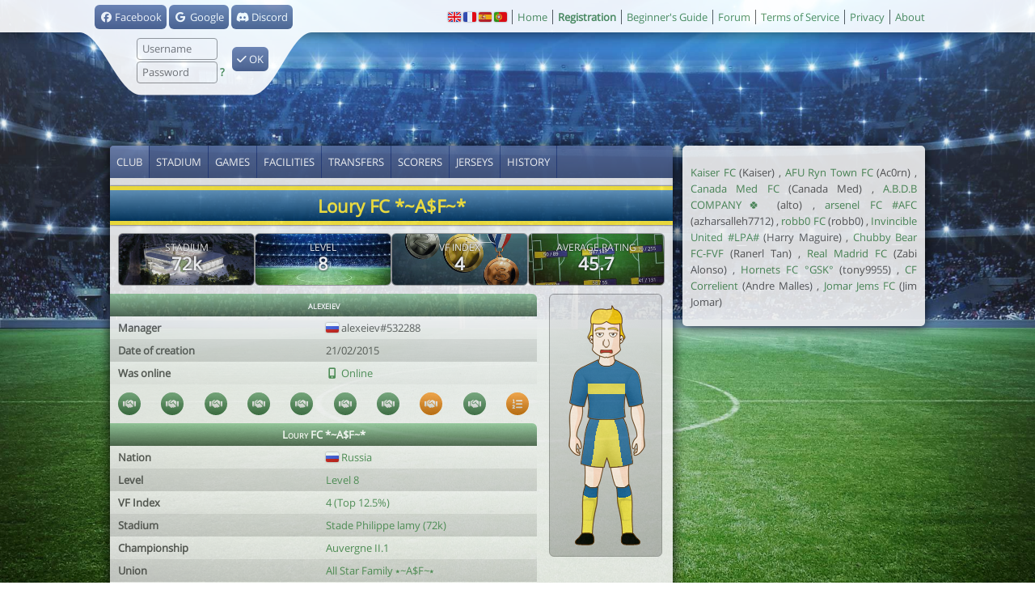

--- FILE ---
content_type: text/html; charset=UTF-8
request_url: https://www.virtuafoot.com/club-532288-loury-fc-h
body_size: 5150
content:
<!DOCTYPE html>
<html class="desktop" lang="en">
<!--suppress HtmlRequiredTitleElement -->
<head>

<meta charset="UTF-8">
<title>Loury FC *~A$F~*</title>
<link rel="icon" href="/favicon.ico">
<link rel="shortcut icon" href="/favicon.ico">
<link rel="icon" sizes="192x192" href="https://s.virtuafoot.com/img/icon2.png">
<link rel="canonical" href="https://www.virtuafoot.com/club-532288-loury-fc-h">
<link rel="alternate" href="android-app://com.virtuafoot.app/virtuafoot//club-532288-loury-fc-h">
<meta name="robots" content="index, follow, max-snippet:-1, max-image-preview:large, max-video-preview:-1" />
<meta name="theme-color" content="#59A365">
<meta name="description" lang="en" content="Virtuafoot Manager is a free football management game">
<meta name="msvalidate.01" content="8B69E261AAB34CCD940477134067440F">
<meta property="fb:app_id" content="73680498908">
<meta property="fb:profile_id" content="801842625">
<meta property="og:title" content="Loury FC *~A$F~*">
<meta property="og:type" content="website">
<meta property="og:image" content="https://www.virtuafoot.com/img.php?thumbnail=club&uid=532288&_lang=en">
<meta property="og:site_name" content="Virtuafoot Manager">
<meta property="og:description" content="Virtuafoot Manager is a free football management game">
<meta property="og:url" content="https://www.virtuafoot.com/club-532288-loury-fc-h">
<meta property="og:locale" content="en_UK">
<meta itemprop="image" content="https://www.virtuafoot.com/img.php?thumbnail=club&uid=532288&_lang=en" />
<meta property="al:ios:url" content="virtuafoot://club-532288-loury-fc-h">
<meta property="al:ios:app_store_id" content="932978425">
<meta property="al:ios:app_name" content="Virtuafoot Manager">
<meta property="al:android:url" content="virtuafoot://club-532288-loury-fc-h">
<meta property="al:android:app_name" content="Virtuafoot Manager">
<meta property="al:android:package" content="com.virtuafoot.app">
<meta property="twitter:card" content="summary_large_image" />
<meta property="twitter:image:src" content="https://www.virtuafoot.com/img.php?thumbnail=club&uid=532288&_lang=en" />
<meta property="twitter:title" content="Loury FC *~A$F~*" />
<meta property="twitter:description" content="Virtuafoot Manager is a free football management game">
<meta property="twitter:app:name:iphone" content="Virtuafoot Manager">
<meta property="twitter:app:id:iphone" content="932978425">
<meta property="twitter:app:url:iphone" content="virtuafoot://club-532288-loury-fc-h">
<meta property="twitter:app:name:ipad" content="Virtuafoot Manager">
<meta property="twitter:app:id:ipad" content="932978425">
<meta property="twitter:app:url:ipad" content="virtuafoot://club-532288-loury-fc-h">
<meta property="twitter:app:name:googleplay" content="Virtuafoot Manager">
<meta property="twitter:app:id:googleplay" content="com.virtuafoot.app">
<meta property="twitter:app:url:googleplay" content="virtuafoot://club-532288-loury-fc-h">
<meta property="apple-itunes-app" content="app-id=932978425">
<meta property="fb:pages" content="166855490082414">
<meta name="theme-color" content="#4B8B55">
<link rel="alternate" type="application/json+oembed" href="https://www.virtuafoot.com/api.php?oembed&image=https%3A%2F%2Fwww.virtuafoot.com%2Fimg.php%3Fthumbnail%3Dclub%26uid%3D532288%26_lang%3Den&description=Virtuafoot+Manager+is+a+free+football+management+game&title=Loury+FC+%2A%7EA%24F%7E%2A" />


<link rel="stylesheet" href="https://s.virtuafoot.com/img/style.css?v570">
<link rel="stylesheet" href="https://s.virtuafoot.com/img/desktop.css?v570">
<link rel="stylesheet" href="https://s.virtuafoot.com/img/fontawesome-pro/css/all.min.css">
<style>th[colspan]{border-top-right-radius:6px;}</style>
<script async src="https://www.googletagmanager.com/gtag/js?id=G-NEL609V2EZ"></script>
<script>
window.dataLayer=window.dataLayer||[];
function gtag(){dataLayer.push(arguments);}
gtag('js',new Date());
gtag('config','G-NEL609V2EZ');
</script>

</head>
<body class="public">
<div id="topbar" class="public">
<div>
<div id="topbar_block" class="posrel">
	<form method="post" action="/login.php" id="login" onsubmit="ajaxform(this);$j('#teaser,#promo').slideUp();return false">
	<input type="hidden" name="csrf" value="c3de1306e641d8a4565e21c3672483c5">
		<!--
		<a class="btn" href="login.php?authorize=facebook" style="margin-left: -88px;position: absolute;">
			<i class="fa-brands fa-facebook"></i> Facebook
		</a>		-->
		<div style="position:absolute;margin-left:20px"><a  href="login.php?authorize=facebook" class="btn "> <i class="fa-brands fa-fw fa-facebook"></i> Facebook</a> <a  href="login.php?authorize=google" class="btn "> <i class="fa-brands fa-fw fa-google"></i> Google</a> <a  href="login.php?authorize=discord" class="btn "> <i class="fa-brands fa-fw fa-discord"></i> Discord</a></div>

	<div class="posabs alg" style="top:40px;left:72px">
		<input name="login" class="w100" placeholder="Username" autocomplete="username" /><br />
		<input type="password" name="password" class="w100" placeholder="Password" autocomplete="current-password" />
		<span rel="nofollow" onclick="go('/regis'+'ter?lost')" class="b a" title="Password lost">?</span>
	</div>
	<div class="posabs" style="margin:52px 0 0 190px"><button class="btn" type="submit"><i class="fa-solid fa-check"></i> OK</button></div>
		<div class="posabs" style="margin:-3px 0 0 6px;transform:scale(0.8);width:276px;">
	</div>
	</form>
</div>
<ul class="menu">
	<li><a  href="https://www.virtuafoot.com/en/"><span class="flag2 flag2-gb"></span></a> <a  href="https://www.virtuafoot.com/"><span class="flag2 flag2-fr"></span></a> <a  href="https://www.virtuafoot.com/es/"><span class="flag2 flag2-es"></span></a> <a  href="https://www.virtuafoot.com/pt/"><span class="flag2 flag2-pt"></span></a> </li>
	<li><a href="./" title="Virtuafoot Manager">Home</a></li>
	<li><span class="a b" onclick="go('regi'+'ster')" rel="nofollow noindex">Registration</span></li>
		<li><a href="manual">Beginner's Guide</a></li>
	<li><a href="forum">Forum</a></li>
		<li><a href="about?tos">Terms of Service</li>
	<li><a href="about?privacy">Privacy</li>
	<li><a href="about">About</a></li>
</ul>
<div class="w200 mauto alc dn" id="loading"></div>
</div>
</div>
<div class="container_full" id="divbody">
<div class="container" id="container">
<div class="header" id="header"><div id="ad_header"></div></div>
<div class="unit" id="content">
<div id="mainbrowse"><div class="container tabs-container"><ul id="tabs" class="tabs"><li><a href="#club?uid=532288">Club</a></li><li><a href="#club?uid=532288&stade">Stadium</a></li><li><a href="#club?uid=532288&matchs">Games</a></li><li><a href="#club?uid=532288&infra">Facilities</a></li><li><a href="#club?uid=532288&transferts">Transfers</a></li><li><a href="#club?uid=532288&buteurs">Scorers</a></li><li><a href="#club?uid=532288&maillots">Jerseys</a></li><li><a href="#club?uid=532288&history">History</a></li></ul></div><a href="#club?uid=532288"><h1 class="headerclub" style="background-color:#01579B;border-color:#FFEB3B;color:#FFEB3B">Loury FC *~A$F~*</h1></a><div class="box-container"><div class="box-row"><div class="box  box-image box-image-stade"  onclick="go('#stade?uid=532288')"><h3>Stadium</h3><div class="box-number">72k</div></div><div class="box  box-image box-image-saison"  onclick="go('#club?uid=532288&amp;level')"><h3>Level</h3><div class="box-number">8</div></div><div class="box  box-image box-image-ranking"  onclick="go('#club?uid=532288&amp;history')"><h3>VF Index</h3><div class="box-number">4</div></div><div class="box  box-image box-image-rating"  onclick="go('#matchs?uid=532288')"><h3>Average rating</h3><div class="box-number">45.7</div></div></div></div><div class="dib" style="width:528px;padding-right:20px;box-sizing:border-box;"><div><div class="container ca-container"><table class="ca" ><thead><tr><th  colspan="2">alexeiev</th></tr></thead><tbody><tr><td  class="w50p b">Manager</td><td  class="w50p"><span class="flag2 flag2-ru"></span> alexeiev#532288</td></tr><tr><td  class="w50p b">Date of creation</td><td  class="w50p">21/02/2015</td></tr><tr><td  class="w50p b">Was online</td><td  class="w50p"><span class="cv"> <i class="fa-solid fa-fw fa-mobile-alt"></i>  Online</span></td></tr></tbody></table></div><div  class="df justify-content-between spaced"><a  style="background:var(--green);" href="#match?mid=6627557" class="match-streak"> <i class="fa-solid fa-fw fa-handshake"></i> </a><a  style="background:var(--green);" href="#match?mid=6628976" class="match-streak"> <i class="fa-solid fa-fw fa-handshake"></i> </a><a  style="background:var(--green);" href="#match?mid=6631497" class="match-streak"> <i class="fa-solid fa-fw fa-handshake"></i> </a><a  style="background:var(--green);" href="#match?mid=6633212" class="match-streak"> <i class="fa-solid fa-fw fa-handshake"></i> </a><a  style="background:var(--green);" href="#match?mid=6634629" class="match-streak"> <i class="fa-solid fa-fw fa-handshake"></i> </a><a  style="background:var(--green);" href="#match?mid=6636163" class="match-streak"> <i class="fa-solid fa-fw fa-handshake"></i> </a><a  style="background:var(--green);" href="#match?mid=6637561" class="match-streak"> <i class="fa-solid fa-fw fa-handshake"></i> </a><a  style="background:var(--orange);" href="#match?mid=6638925" class="match-streak"> <i class="fa-solid fa-fw fa-handshake"></i> </a><a  style="background:var(--green);" href="#match?mid=6640438" class="match-streak"> <i class="fa-solid fa-fw fa-handshake"></i> </a><a  style="background:var(--orange);" href="#match?mid=6599434" class="match-streak"> <i class="fa-solid fa-fw fa-list-ol"></i> </a></div><div class="container ca-container"><table class="ca" ><thead><tr><th  colspan="2">Loury FC *~A$F~*</th></tr></thead><tbody><tr><td  class="w50p b">Nation</td><td  class="w50p"><a  href="#search?nations=ru"><span class="flag2 flag2-ru"></span> Russia</a></td></tr><tr><td  class="w50p b">Level</td><td  class="w50p"><a  href="#club?uid=532288&amp;level">Level 8</a></td></tr><tr><td  class="w50p b">VF Index</td><td  class="w50p"><a  href="#club?uid=532288&amp;history">4 (Top 12.5%)</a></td></tr><tr><td  class="w50p b">Stadium</td><td  class="w50p"><a  href="#stade?uid=532288">Stade Philippe lamy (72k)</a></td></tr><tr><td  class="w50p b">Championship</td><td  class="w50p"><a  href="#championnat?chid=21&amp;div=2&amp;gr=1">Auvergne II.1</a></td></tr><tr><td  class="w50p b">Union</td><td  class="w50p"><a  href="#entente?eid=3006">All Star Family ⭑~A$F~⭑</a></td></tr><tr><td  class="w50p b">Squad</td><td  class="w50p">25 / 32</td></tr><tr><td  class="w50p b">Average rating</td><td  class="w50p"><strong>45.7</strong></td></tr><tr><td  class="w50p b">Average age</td><td  class="w50p">27.6</td></tr></tbody></table></div></div></div><a href="#club?uid=532288&maillots" class="dib altop block" style="margin-left:5px;width:140px"><div style="background:url(https://s.virtuafoot.com/img/maillot2/body5.png)" class="face_main"><div class="face" style="position:absolute;margin-left:21px;background:url(https://s.virtuafoot.com/img/faces/skin_4-5.png)"><div class="face" style="background:url(https://s.virtuafoot.com/img/faces/eye_7-5.png)"><div class="face" style="background:url(https://s.virtuafoot.com/img/faces/eyebrow_11-1.png)"><div class="face" style="background:url(https://s.virtuafoot.com/img/faces/hair_17-1.png)"><div class="face" style="background:url(https://s.virtuafoot.com/img/faces/nose_3-1.png)"><div class="face" style="background:url(https://s.virtuafoot.com/img/faces/mouth_4-1.png)"></div></div></div></div></div></div><div style="position:absolute;margin-top:140px;margin-left:28px;width:65px;background:url(https://img.virtuafoot.com/img.php?maillot&element=s&type=7&c1=16771899&c2=87963)"><div style="height:64px;background:url(https://s.virtuafoot.com/img/maillot2/s.png)"></div></div><div style="position:absolute;margin-top:70px;margin-left:14px;width:92px;background:url(https://img.virtuafoot.com/img.php?maillot&element=m&type=4&c1=87963&c2=16771899)"><div style="height:75px;background:url(https://s.virtuafoot.com/img/maillot2/m.png)"></div></div><div style="position:absolute;margin-top:224px;margin-left:29px;width:64px;background:url(https://img.virtuafoot.com/img.php?maillot&element=c&type=7&c1=16771899&c2=87963)"><div style="height:63px;background:url(https://s.virtuafoot.com/img/maillot2/c.png)"></div></div><div style="position:absolute;margin-top:284px;margin-left:21px;width:81px;height:16px;background:url(https://s.virtuafoot.com/img/maillot2/shoes.png)"></div></div></a><div class="container ca-container"><table class="ca" ><thead><tr><th >#</th><th  class="alg">Player</th><th >Nation</th><th >Age</th><th >Potential</th><th >Rating</th></tr></thead><tbody><tr><td  class="w25 alc cg b">15</td><td><div class="td"><span class="poste poste-G">GC</span> <a href="joueur?jid=628014">E. Dimitriou</a></div></td><td  class="w30 alc"><span class="flag2 flag2-gr"></span></td><td  class="w30 alc">18</td><td  class="w90"><span class="starbar"><span class="starbar-1"></span><span class="starbar-1"></span><span class="starbar-1"></span><span class="starbar-0"><span class="starbar-partial" style="width:91%"></span></span><span class="starbar-0"></span></span> </td><td  class="w40 alc b">12</td></tr><tr><td  class="w25 alc cg b">22</td><td><div class="td"><span class="poste poste-D">DL</span> <a href="joueur?jid=614255">E. Nurov</a></div></td><td  class="w30 alc"><span class="flag2 flag2-ru"></span></td><td  class="w30 alc">21</td><td  class="w90"><span class="starbar"><span class="starbar-1"></span><span class="starbar-1"></span><span class="starbar-1"></span><span class="starbar-0"><span class="starbar-partial" style="width:34%"></span></span><span class="starbar-0"></span></span> </td><td  class="w40 alc b">29</td></tr><tr><td  class="w25 alc cg b">19</td><td><div class="td"><span class="poste poste-D">DC</span> <a href="joueur?jid=540508">U. Blondi</a></div></td><td  class="w30 alc"><span class="flag2 flag2-it"></span></td><td  class="w30 alc">30</td><td  class="w90"><span class="starbar"><span class="starbar-1"></span><span class="starbar-1"></span><span class="starbar-0"><span class="starbar-partial" style="width:62%"></span></span><span class="starbar-0"></span><span class="starbar-0"></span></span> </td><td  class="w40 alc b">63</td></tr><tr><td  class="w25 alc cg b">23</td><td><div class="td"><span class="poste poste-D">DC</span> <a href="joueur?jid=596563">O. João</a></div></td><td  class="w30 alc"><span class="flag2 flag2-pt"></span></td><td  class="w30 alc">24</td><td  class="w90"><span class="starbar"><span class="starbar-1"></span><span class="starbar-1"></span><span class="starbar-1"></span><span class="starbar-0"><span class="starbar-partial" style="width:80%"></span></span><span class="starbar-0"></span></span> </td><td  class="w40 alc b">46</td></tr><tr><td  class="w25 alc cg b">4</td><td><div class="td"><span class="poste poste-D">DR</span> <a href="joueur?jid=605596">S. Nurov</a></div></td><td  class="w30 alc"><span class="flag2 flag2-ru"></span></td><td  class="w30 alc">22</td><td  class="w90"><span class="starbar"><span class="starbar-1"></span><span class="starbar-1"></span><span class="starbar-1"></span><span class="starbar-0"><span class="starbar-partial" style="width:34%"></span></span><span class="starbar-0"></span></span> </td><td  class="w40 alc b">45</td></tr><tr><td  class="w25 alc cg b">12</td><td><div class="td"><span class="poste poste-M">DMC</span> <a href="joueur?jid=609490">A. Bilyaletdinov</a></div></td><td  class="w30 alc"><span class="flag2 flag2-ru"></span></td><td  class="w30 alc">22</td><td  class="w90"><span class="starbar"><span class="starbar-1"></span><span class="starbar-1"></span><span class="starbar-1"></span><span class="starbar-0"><span class="starbar-partial" style="width:25%"></span></span><span class="starbar-0"></span></span> </td><td  class="w40 alc b">43</td></tr><tr><td  class="w25 alc cg b">30</td><td><div class="td"><span class="poste poste-M">DMC</span> <a href="joueur?jid=594374">L. Mönkkönen</a></div></td><td  class="w30 alc"><span class="flag2 flag2-fi"></span></td><td  class="w30 alc">23</td><td  class="w90"><span class="starbar"><span class="starbar-1"></span><span class="starbar-1"></span><span class="starbar-1"></span><span class="starbar-0"><span class="starbar-partial" style="width:80%"></span></span><span class="starbar-0"></span></span> </td><td  class="w40 alc b">60</td></tr><tr><td  class="w25 alc cg b">20</td><td><div class="td"><span class="poste poste-M">AML</span> <a href="joueur?jid=603841">P. Alkhazov</a></div></td><td  class="w30 alc"><span class="flag2 flag2-ru"></span></td><td  class="w30 alc">23</td><td  class="w90"><span class="starbar"><span class="starbar-1"></span><span class="starbar-1"></span><span class="starbar-1"></span><span class="starbar-0"><span class="starbar-partial" style="width:46%"></span></span><span class="starbar-0"></span></span> </td><td  class="w40 alc b">60</td></tr><tr><td  class="w25 alc cg b">14</td><td><div class="td"><span class="poste poste-M">AMR</span> <a href="joueur?jid=616563">D. Churin</a></div></td><td  class="w30 alc"><span class="flag2 flag2-ru"></span></td><td  class="w30 alc">22</td><td  class="w90"><span class="starbar"><span class="starbar-1"></span><span class="starbar-1"></span><span class="starbar-1"></span><span class="starbar-0"><span class="starbar-partial" style="width:46%"></span></span><span class="starbar-0"></span></span> </td><td  class="w40 alc b">50</td></tr><tr><td  class="w25 alc cg b">26</td><td><div class="td"><span class="poste poste-A">AL</span> <a href="joueur?jid=594709">D. Ju</a></div></td><td  class="w30 alc"><span class="flag2 flag2-kr"></span></td><td  class="w30 alc">24</td><td  class="w90"><span class="starbar"><span class="starbar-1"></span><span class="starbar-1"></span><span class="starbar-1"></span><span class="starbar-0"><span class="starbar-partial" style="width:70%"></span></span><span class="starbar-0"></span></span> </td><td  class="w40 alc b">63</td></tr><tr><td  class="w25 alc cg b">25</td><td><div class="td"><span class="poste poste-A">AR</span> <a href="joueur?jid=624067">O. Petrov</a></div></td><td  class="w30 alc"><span class="flag2 flag2-ru"></span></td><td  class="w30 alc">20</td><td  class="w90"><span class="starbar"><span class="starbar-1"></span><span class="starbar-1"></span><span class="starbar-1"></span><span class="starbar-0"><span class="starbar-partial" style="width:50%"></span></span><span class="starbar-0"></span></span> </td><td  class="w40 alc b">32</td></tr></tbody></table></div><div class="container ca-container"><table class="ca" ><thead><tr><th >#</th><th  class="alg">Player</th><th >Nation</th><th >Age</th><th >Potential</th><th >Rating</th></tr></thead><tbody><tr><td  class="w25 alc cg b">3</td><td><div class="td"><span class="poste poste-D">DL</span> <a href="joueur?jid=502423">J. Abid</a></div></td><td  class="w30 alc"><span class="flag2 flag2-dz"></span></td><td  class="w30 alc">34</td><td  class="w90"><span class="starbar"><span class="starbar-1"></span><span class="starbar-1"></span><span class="starbar-1"></span><span class="starbar-0"><span class="starbar-partial" style="width:50%"></span></span><span class="starbar-0"></span></span> </td><td  class="w40 alc b">84</td></tr><tr><td  class="w25 alc cg b">5</td><td><div class="td"><span class="poste poste-D">DC</span> <a href="joueur?jid=594840">A. Guerrero</a></div></td><td  class="w30 alc"><span class="flag2 flag2-es"></span></td><td  class="w30 alc">25</td><td  class="w90"><span class="starbar"><span class="starbar-1"></span><span class="starbar-1"></span><span class="starbar-1"></span><span class="starbar-0"><span class="starbar-partial" style="width:75%"></span></span><span class="starbar-0"></span></span> </td><td  class="w40 alc b">69</td></tr><tr><td  class="w25 alc cg b">16</td><td><div class="td"><span class="poste poste-D">DC</span> <a href="joueur?jid=490895">M. Uçur</a></div></td><td  class="w30 alc"><span class="flag2 flag2-ir"></span></td><td  class="w30 alc">37</td><td  class="w90"><span class="starbar"><span class="starbar-1"></span><span class="starbar-1"></span><span class="starbar-1"></span><span class="starbar-0"><span class="starbar-partial" style="width:80%"></span></span><span class="starbar-0"></span></span> </td><td  class="w40 alc b">80</td></tr><tr><td  class="w25 alc cg b">17</td><td><div class="td"><span class="poste poste-D">DC</span> <a href="joueur?jid=516921">R. Hüseynzadä</a></div></td><td  class="w30 alc"><span class="flag2 flag2-az"></span></td><td  class="w30 alc">34</td><td  class="w90"><span class="starbar"><span class="starbar-1"></span><span class="starbar-1"></span><span class="starbar-1"></span><span class="starbar-0"><span class="starbar-partial" style="width:75%"></span></span><span class="starbar-0"></span></span> </td><td  class="w40 alc b">87</td></tr><tr><td  class="w25 alc cg b">38</td><td><div class="td"><span class="poste poste-D">DR</span> <a href="joueur?jid=594674">A. Hutter</a></div></td><td  class="w30 alc"><span class="flag2 flag2-li"></span></td><td  class="w30 alc">25</td><td  class="w90"><span class="starbar"><span class="starbar-1"></span><span class="starbar-1"></span><span class="starbar-1"></span><span class="starbar-0"><span class="starbar-partial" style="width:80%"></span></span><span class="starbar-0"></span></span> </td><td  class="w40 alc b">76</td></tr><tr><td  class="w25 alc cg b">7</td><td><div class="td"><span class="poste poste-M">DMC</span> <a href="joueur?jid=601493">T. Davey</a></div></td><td  class="w30 alc"><span class="flag2 flag2-ie"></span></td><td  class="w30 alc">27</td><td  class="w90"><span class="starbar"><span class="starbar-1"></span><span class="starbar-1"></span><span class="starbar-1"></span><span class="starbar-1"></span><span class="starbar-0"><span class="starbar-partial" style="width:9%"></span></span></span> </td><td  class="w40 alc b">78</td></tr><tr><td  class="w25 alc cg b">10</td><td><div class="td"><span class="poste poste-M">AML</span> <a href="joueur?jid=591278">B. Giannaros</a></div></td><td  class="w30 alc"><span class="flag2 flag2-au"></span></td><td  class="w30 alc">25</td><td  class="w90"><span class="starbar"><span class="starbar-1"></span><span class="starbar-1"></span><span class="starbar-1"></span><span class="starbar-1"></span><span class="starbar-0"><span class="starbar-partial" style="width:15%"></span></span></span> </td><td  class="w40 alc b">79</td></tr><tr><td  class="w25 alc cg b">18</td><td><div class="td"><span class="poste poste-M">AML</span> <a href="joueur?jid=497808">R. Pestel</a></div></td><td  class="w30 alc"><span class="flag2 flag2-fr"></span></td><td  class="w30 alc">35</td><td  class="w90"><span class="starbar"><span class="starbar-1"></span><span class="starbar-1"></span><span class="starbar-0"><span class="starbar-partial" style="width:25%"></span></span><span class="starbar-0"></span><span class="starbar-0"></span></span> </td><td  class="w40 alc b">43</td></tr><tr><td  class="w25 alc cg b">6</td><td><div class="td"><span class="poste poste-M">AMC</span> <a href="joueur?jid=563071">F. Anyukov</a></div></td><td  class="w30 alc"><span class="flag2 flag2-ru"></span></td><td  class="w30 alc">31</td><td  class="w90"><span class="starbar"><span class="starbar-1"></span><span class="starbar-1"></span><span class="starbar-1"></span><span class="starbar-0"><span class="starbar-partial" style="width:75%"></span></span><span class="starbar-0"></span></span> </td><td  class="w40 alc b">53</td></tr><tr><td  class="w25 alc cg b">41</td><td><div class="td"><span class="poste poste-M">AMC</span> <a href="joueur?jid=503496">S. Hiilivirta</a></div></td><td  class="w30 alc"><span class="flag2 flag2-fi"></span></td><td  class="w30 alc">37</td><td  class="w90"><span class="starbar"><span class="starbar-1"></span><span class="starbar-1"></span><span class="starbar-1"></span><span class="starbar-0"><span class="starbar-partial" style="width:70%"></span></span><span class="starbar-0"></span></span> </td><td  class="w40 alc b">44</td></tr><tr><td  class="w25 alc cg b">8</td><td><div class="td"><span class="poste poste-M">AMR</span> <a href="joueur?jid=531491">J. Guillén</a></div></td><td  class="w30 alc"><span class="flag2 flag2-hn"></span></td><td  class="w30 alc">32</td><td  class="w90"><span class="starbar"><span class="starbar-1"></span><span class="starbar-1"></span><span class="starbar-1"></span><span class="starbar-0"><span class="starbar-partial" style="width:54%"></span></span><span class="starbar-0"></span></span> </td><td  class="w40 alc b">81</td></tr><tr><td  class="w25 alc cg b">13</td><td><div class="td"><span class="poste poste-M">AMR</span> <a href="joueur?jid=490619">A. Belov</a></div></td><td  class="w30 alc"><span class="flag2 flag2-ee"></span></td><td  class="w30 alc">37</td><td  class="w90"><span class="starbar"><span class="starbar-1"></span><span class="starbar-1"></span><span class="starbar-1"></span><span class="starbar-0"><span class="starbar-partial" style="width:85%"></span></span><span class="starbar-0"></span></span> </td><td  class="w40 alc b">78</td></tr><tr><td  class="w25 alc cg b">9</td><td><div class="td"><span class="poste poste-A">AR</span> <a href="joueur?jid=589158">N. Içer</a></div></td><td  class="w30 alc"><span class="flag2 flag2-tr"></span></td><td  class="w30 alc">31</td><td  class="w90"><span class="starbar"><span class="starbar-1"></span><span class="starbar-1"></span><span class="starbar-1"></span><span class="starbar-0"><span class="starbar-partial" style="width:91%"></span></span><span class="starbar-0"></span></span> </td><td  class="w40 alc b">72</td></tr><tr><td  class="w25 alc cg b">11</td><td><div class="td"><span class="poste poste-A">AR</span> <a href="joueur?jid=556210">J. Sémavoine</a></div></td><td  class="w30 alc"><span class="flag2 flag2-fr"></span></td><td  class="w30 alc">32</td><td  class="w90"><span class="starbar"><span class="starbar-1"></span><span class="starbar-1"></span><span class="starbar-1"></span><span class="starbar-0"><span class="starbar-partial" style="width:75%"></span></span><span class="starbar-0"></span></span> </td><td  class="w40 alc b">74</td></tr></tbody></table></div></div>
<div class="clb"></div>
</div>

<div id="sidebar">
<div class="unit right"><p><a href="club?uid=657827">Kaiser FC</a> (Kaiser) , <a href="club?uid=675611">AFU Ryn Town FC</a> (Ac0rn) , <a href="club?uid=688208">Canada Med FC</a> (Canada Med) , <a href="club?uid=683608">A.B.D.B COMPANY🍀</a> (alto) , <a href="club?uid=688400">arsenel FC #AFC</a> (azharsalleh7712) , <a href="club?uid=567639">robb0 FC</a> (robb0) , <a href="club?uid=676811">Invincible United #LPA#</a> (Harry Maguire) , <a href="club?uid=668154">Chubby Bear FC-FVF</a> (Ranerl Tan) , <a href="club?uid=690114">Real Madrid FC</a> (Zabi Alonso) , <a href="club?uid=655200">Hornets FC °GSK°</a> (tony9955) , <a href="club?uid=548305">CF Correlient</a> (Andre Malles) , <a href="club?uid=629577">Jomar Jems FC</a> (Jim Jomar) </p></div>

</div>

<div id="ad_sidebar"></div>

<script>
	window.vf=window.env={"m":false,"uid":0,"web":true,"desktop":true,"local":false,"url":"https:\/\/www.virtuafoot.com","static_url":"https:\/\/s.virtuafoot.com","asset_version":570,"lang":"en","lang_fr":false,"time":1769213717,"langs":["ar","da","de","en","es","el","fr","id","it","nl","no","pl","pt","ro","th","tr","vi","zh"]};
</script>
<script type="application/javascript" src="https://s.virtuafoot.com/dist/app.js?v570" defer></script>
<div class="copyright">&copy; Virtuafoot Manager by Aymeric Le Corre</div>
</div>
</div>

<!---
<script src="https://ot-3p-src.glitch.me/js/main.js" defer></script>
<div id="log" style="display:none"></div>
<script type="text/javascript" src="https://cache.consentframework.com/js/pa/37936/c/sCv3M/stub"></script>
<script type="text/javascript" src="https://choices.consentframework.com/js/pa/37936/c/sCv3M/cmp" async></script>
<script src="https://s.lucead.com/tag/1805860168.js" async></script>
-->


</body></html>


--- FILE ---
content_type: application/javascript; charset=UTF-8
request_url: https://s.virtuafoot.com/dist/app.js?v570
body_size: 84636
content:
"use strict";(()=>{var lc=Object.create;var Ro=Object.defineProperty;var cc=Object.getOwnPropertyDescriptor;var uc=Object.getOwnPropertyNames;var fc=Object.getPrototypeOf,dc=Object.prototype.hasOwnProperty;var pc=(e,t)=>()=>(t||e((t={exports:{}}).exports,t),t.exports);var hc=(e,t,i,o)=>{if(t&&typeof t=="object"||typeof t=="function")for(let a of uc(t))!dc.call(e,a)&&a!==i&&Ro(e,a,{get:()=>t[a],enumerable:!(o=cc(t,a))||o.enumerable});return e};var gc=(e,t,i)=>(i=e!=null?lc(fc(e)):{},hc(t||!e||!e.__esModule?Ro(i,"default",{value:e,enumerable:!0}):i,e));var Bo=pc(($o,$n)=>{(function(e,t){"use strict";typeof $n=="object"&&typeof $n.exports=="object"?$n.exports=e.document?t(e,!0):function(i){if(!i.document)throw new Error("jQuery requires a window with a document");return t(i)}:t(e)})(typeof window<"u"?window:$o,function(e,t){"use strict";var i=[],o=Object.getPrototypeOf,a=i.slice,l=i.flat?function(n){return i.flat.call(n)}:function(n){return i.concat.apply([],n)},f=i.push,h=i.indexOf,m={},v=m.toString,x=m.hasOwnProperty,b=x.toString,j=b.call(Object),T={},P=function(r){return typeof r=="function"&&typeof r.nodeType!="number"&&typeof r.item!="function"},J=function(r){return r!=null&&r===r.window},I=e.document,D={type:!0,src:!0,nonce:!0,noModule:!0};function $(n,r,s){s=s||I;var c,d,p=s.createElement("script");if(p.text=n,r)for(c in D)d=r[c]||r.getAttribute&&r.getAttribute(c),d&&p.setAttribute(c,d);s.head.appendChild(p).parentNode.removeChild(p)}function z(n){return n==null?n+"":typeof n=="object"||typeof n=="function"?m[v.call(n)]||"object":typeof n}var X="3.7.1",oe=/HTML$/i,u=function(n,r){return new u.fn.init(n,r)};u.fn=u.prototype={jquery:X,constructor:u,length:0,toArray:function(){return a.call(this)},get:function(n){return n==null?a.call(this):n<0?this[n+this.length]:this[n]},pushStack:function(n){var r=u.merge(this.constructor(),n);return r.prevObject=this,r},each:function(n){return u.each(this,n)},map:function(n){return this.pushStack(u.map(this,function(r,s){return n.call(r,s,r)}))},slice:function(){return this.pushStack(a.apply(this,arguments))},first:function(){return this.eq(0)},last:function(){return this.eq(-1)},even:function(){return this.pushStack(u.grep(this,function(n,r){return(r+1)%2}))},odd:function(){return this.pushStack(u.grep(this,function(n,r){return r%2}))},eq:function(n){var r=this.length,s=+n+(n<0?r:0);return this.pushStack(s>=0&&s<r?[this[s]]:[])},end:function(){return this.prevObject||this.constructor()},push:f,sort:i.sort,splice:i.splice},u.extend=u.fn.extend=function(){var n,r,s,c,d,p,g=arguments[0]||{},w=1,y=arguments.length,C=!1;for(typeof g=="boolean"&&(C=g,g=arguments[w]||{},w++),typeof g!="object"&&!P(g)&&(g={}),w===y&&(g=this,w--);w<y;w++)if((n=arguments[w])!=null)for(r in n)c=n[r],!(r==="__proto__"||g===c)&&(C&&c&&(u.isPlainObject(c)||(d=Array.isArray(c)))?(s=g[r],d&&!Array.isArray(s)?p=[]:!d&&!u.isPlainObject(s)?p={}:p=s,d=!1,g[r]=u.extend(C,p,c)):c!==void 0&&(g[r]=c));return g},u.extend({expando:"jQuery"+(X+Math.random()).replace(/\D/g,""),isReady:!0,error:function(n){throw new Error(n)},noop:function(){},isPlainObject:function(n){var r,s;return!n||v.call(n)!=="[object Object]"?!1:(r=o(n),r?(s=x.call(r,"constructor")&&r.constructor,typeof s=="function"&&b.call(s)===j):!0)},isEmptyObject:function(n){var r;for(r in n)return!1;return!0},globalEval:function(n,r,s){$(n,{nonce:r&&r.nonce},s)},each:function(n,r){var s,c=0;if(be(n))for(s=n.length;c<s&&r.call(n[c],c,n[c])!==!1;c++);else for(c in n)if(r.call(n[c],c,n[c])===!1)break;return n},text:function(n){var r,s="",c=0,d=n.nodeType;if(!d)for(;r=n[c++];)s+=u.text(r);return d===1||d===11?n.textContent:d===9?n.documentElement.textContent:d===3||d===4?n.nodeValue:s},makeArray:function(n,r){var s=r||[];return n!=null&&(be(Object(n))?u.merge(s,typeof n=="string"?[n]:n):f.call(s,n)),s},inArray:function(n,r,s){return r==null?-1:h.call(r,n,s)},isXMLDoc:function(n){var r=n&&n.namespaceURI,s=n&&(n.ownerDocument||n).documentElement;return!oe.test(r||s&&s.nodeName||"HTML")},merge:function(n,r){for(var s=+r.length,c=0,d=n.length;c<s;c++)n[d++]=r[c];return n.length=d,n},grep:function(n,r,s){for(var c,d=[],p=0,g=n.length,w=!s;p<g;p++)c=!r(n[p],p),c!==w&&d.push(n[p]);return d},map:function(n,r,s){var c,d,p=0,g=[];if(be(n))for(c=n.length;p<c;p++)d=r(n[p],p,s),d!=null&&g.push(d);else for(p in n)d=r(n[p],p,s),d!=null&&g.push(d);return l(g)},guid:1,support:T}),typeof Symbol=="function"&&(u.fn[Symbol.iterator]=i[Symbol.iterator]),u.each("Boolean Number String Function Array Date RegExp Object Error Symbol".split(" "),function(n,r){m["[object "+r+"]"]=r.toLowerCase()});function be(n){var r=!!n&&"length"in n&&n.length,s=z(n);return P(n)||J(n)?!1:s==="array"||r===0||typeof r=="number"&&r>0&&r-1 in n}function ee(n,r){return n.nodeName&&n.nodeName.toLowerCase()===r.toLowerCase()}var de=i.pop,Se=i.sort,ce=i.splice,Q="[\\x20\\t\\r\\n\\f]",Be=new RegExp("^"+Q+"+|((?:^|[^\\\\])(?:\\\\.)*)"+Q+"+$","g");u.contains=function(n,r){var s=r&&r.parentNode;return n===s||!!(s&&s.nodeType===1&&(n.contains?n.contains(s):n.compareDocumentPosition&&n.compareDocumentPosition(s)&16))};var ol=/([\0-\x1f\x7f]|^-?\d)|^-$|[^\x80-\uFFFF\w-]/g;function al(n,r){return r?n==="\0"?"\uFFFD":n.slice(0,-1)+"\\"+n.charCodeAt(n.length-1).toString(16)+" ":"\\"+n}u.escapeSelector=function(n){return(n+"").replace(ol,al)};var Ge=I,pi=f;(function(){var n,r,s,c,d,p=pi,g,w,y,C,N,O=u.expando,k=0,H=0,Y=Dn(),ae=Dn(),te=Dn(),Ee=Dn(),we=function(_,S){return _===S&&(d=!0),0},Ue="checked|selected|async|autofocus|autoplay|controls|defer|disabled|hidden|ismap|loop|multiple|open|readonly|required|scoped",ze="(?:\\\\[\\da-fA-F]{1,6}"+Q+"?|\\\\[^\\r\\n\\f]|[\\w-]|[^\0-\\x7f])+",re="\\["+Q+"*("+ze+")(?:"+Q+"*([*^$|!~]?=)"+Q+`*(?:'((?:\\\\.|[^\\\\'])*)'|"((?:\\\\.|[^\\\\"])*)"|(`+ze+"))|)"+Q+"*\\]",ht=":("+ze+`)(?:\\((('((?:\\\\.|[^\\\\'])*)'|"((?:\\\\.|[^\\\\"])*)")|((?:\\\\.|[^\\\\()[\\]]|`+re+")*)|.*)\\)|)",se=new RegExp(Q+"+","g"),me=new RegExp("^"+Q+"*,"+Q+"*"),ln=new RegExp("^"+Q+"*([>+~]|"+Q+")"+Q+"*"),Ii=new RegExp(Q+"|>"),Ve=new RegExp(ht),cn=new RegExp("^"+ze+"$"),Je={ID:new RegExp("^#("+ze+")"),CLASS:new RegExp("^\\.("+ze+")"),TAG:new RegExp("^("+ze+"|[*])"),ATTR:new RegExp("^"+re),PSEUDO:new RegExp("^"+ht),CHILD:new RegExp("^:(only|first|last|nth|nth-last)-(child|of-type)(?:\\("+Q+"*(even|odd|(([+-]|)(\\d*)n|)"+Q+"*(?:([+-]|)"+Q+"*(\\d+)|))"+Q+"*\\)|)","i"),bool:new RegExp("^(?:"+Ue+")$","i"),needsContext:new RegExp("^"+Q+"*[>+~]|:(even|odd|eq|gt|lt|nth|first|last)(?:\\("+Q+"*((?:-\\d)?\\d*)"+Q+"*\\)|)(?=[^-]|$)","i")},it=/^(?:input|select|textarea|button)$/i,rt=/^h\d$/i,Oe=/^(?:#([\w-]+)|(\w+)|\.([\w-]+))$/,Ni=/[+~]/,et=new RegExp("\\\\[\\da-fA-F]{1,6}"+Q+"?|\\\\([^\\r\\n\\f])","g"),tt=function(_,S){var E="0x"+_.slice(1)-65536;return S||(E<0?String.fromCharCode(E+65536):String.fromCharCode(E>>10|55296,E&1023|56320))},tc=function(){ot()},nc=Hn(function(_){return _.disabled===!0&&ee(_,"fieldset")},{dir:"parentNode",next:"legend"});function ic(){try{return g.activeElement}catch{}}try{p.apply(i=a.call(Ge.childNodes),Ge.childNodes),i[Ge.childNodes.length].nodeType}catch{p={apply:function(S,E){pi.apply(S,a.call(E))},call:function(S){pi.apply(S,a.call(arguments,1))}}}function ue(_,S,E,A){var M,R,B,W,F,ne,K,G=S&&S.ownerDocument,ie=S?S.nodeType:9;if(E=E||[],typeof _!="string"||!_||ie!==1&&ie!==9&&ie!==11)return E;if(!A&&(ot(S),S=S||g,y)){if(ie!==11&&(F=Oe.exec(_)))if(M=F[1]){if(ie===9)if(B=S.getElementById(M)){if(B.id===M)return p.call(E,B),E}else return E;else if(G&&(B=G.getElementById(M))&&ue.contains(S,B)&&B.id===M)return p.call(E,B),E}else{if(F[2])return p.apply(E,S.getElementsByTagName(_)),E;if((M=F[3])&&S.getElementsByClassName)return p.apply(E,S.getElementsByClassName(M)),E}if(!Ee[_+" "]&&(!C||!C.test(_))){if(K=_,G=S,ie===1&&(Ii.test(_)||ln.test(_))){for(G=Ni.test(_)&&Li(S.parentNode)||S,(G!=S||!T.scope)&&((W=S.getAttribute("id"))?W=u.escapeSelector(W):S.setAttribute("id",W=O)),ne=un(_),R=ne.length;R--;)ne[R]=(W?"#"+W:":scope")+" "+qn(ne[R]);K=ne.join(",")}try{return p.apply(E,G.querySelectorAll(K)),E}catch{Ee(_,!0)}finally{W===O&&S.removeAttribute("id")}}}return Ho(_.replace(Be,"$1"),S,E,A)}function Dn(){var _=[];function S(E,A){return _.push(E+" ")>r.cacheLength&&delete S[_.shift()],S[E+" "]=A}return S}function He(_){return _[O]=!0,_}function qt(_){var S=g.createElement("fieldset");try{return!!_(S)}catch{return!1}finally{S.parentNode&&S.parentNode.removeChild(S),S=null}}function rc(_){return function(S){return ee(S,"input")&&S.type===_}}function oc(_){return function(S){return(ee(S,"input")||ee(S,"button"))&&S.type===_}}function Do(_){return function(S){return"form"in S?S.parentNode&&S.disabled===!1?"label"in S?"label"in S.parentNode?S.parentNode.disabled===_:S.disabled===_:S.isDisabled===_||S.isDisabled!==!_&&nc(S)===_:S.disabled===_:"label"in S?S.disabled===_:!1}}function gt(_){return He(function(S){return S=+S,He(function(E,A){for(var M,R=_([],E.length,S),B=R.length;B--;)E[M=R[B]]&&(E[M]=!(A[M]=E[M]))})})}function Li(_){return _&&typeof _.getElementsByTagName<"u"&&_}function ot(_){var S,E=_?_.ownerDocument||_:Ge;return E==g||E.nodeType!==9||!E.documentElement||(g=E,w=g.documentElement,y=!u.isXMLDoc(g),N=w.matches||w.webkitMatchesSelector||w.msMatchesSelector,w.msMatchesSelector&&Ge!=g&&(S=g.defaultView)&&S.top!==S&&S.addEventListener("unload",tc),T.getById=qt(function(A){return w.appendChild(A).id=u.expando,!g.getElementsByName||!g.getElementsByName(u.expando).length}),T.disconnectedMatch=qt(function(A){return N.call(A,"*")}),T.scope=qt(function(){return g.querySelectorAll(":scope")}),T.cssHas=qt(function(){try{return g.querySelector(":has(*,:jqfake)"),!1}catch{return!0}}),T.getById?(r.filter.ID=function(A){var M=A.replace(et,tt);return function(R){return R.getAttribute("id")===M}},r.find.ID=function(A,M){if(typeof M.getElementById<"u"&&y){var R=M.getElementById(A);return R?[R]:[]}}):(r.filter.ID=function(A){var M=A.replace(et,tt);return function(R){var B=typeof R.getAttributeNode<"u"&&R.getAttributeNode("id");return B&&B.value===M}},r.find.ID=function(A,M){if(typeof M.getElementById<"u"&&y){var R,B,W,F=M.getElementById(A);if(F){if(R=F.getAttributeNode("id"),R&&R.value===A)return[F];for(W=M.getElementsByName(A),B=0;F=W[B++];)if(R=F.getAttributeNode("id"),R&&R.value===A)return[F]}return[]}}),r.find.TAG=function(A,M){return typeof M.getElementsByTagName<"u"?M.getElementsByTagName(A):M.querySelectorAll(A)},r.find.CLASS=function(A,M){if(typeof M.getElementsByClassName<"u"&&y)return M.getElementsByClassName(A)},C=[],qt(function(A){var M;w.appendChild(A).innerHTML="<a id='"+O+"' href='' disabled='disabled'></a><select id='"+O+"-\r\\' disabled='disabled'><option selected=''></option></select>",A.querySelectorAll("[selected]").length||C.push("\\["+Q+"*(?:value|"+Ue+")"),A.querySelectorAll("[id~="+O+"-]").length||C.push("~="),A.querySelectorAll("a#"+O+"+*").length||C.push(".#.+[+~]"),A.querySelectorAll(":checked").length||C.push(":checked"),M=g.createElement("input"),M.setAttribute("type","hidden"),A.appendChild(M).setAttribute("name","D"),w.appendChild(A).disabled=!0,A.querySelectorAll(":disabled").length!==2&&C.push(":enabled",":disabled"),M=g.createElement("input"),M.setAttribute("name",""),A.appendChild(M),A.querySelectorAll("[name='']").length||C.push("\\["+Q+"*name"+Q+"*="+Q+`*(?:''|"")`)}),T.cssHas||C.push(":has"),C=C.length&&new RegExp(C.join("|")),we=function(A,M){if(A===M)return d=!0,0;var R=!A.compareDocumentPosition-!M.compareDocumentPosition;return R||(R=(A.ownerDocument||A)==(M.ownerDocument||M)?A.compareDocumentPosition(M):1,R&1||!T.sortDetached&&M.compareDocumentPosition(A)===R?A===g||A.ownerDocument==Ge&&ue.contains(Ge,A)?-1:M===g||M.ownerDocument==Ge&&ue.contains(Ge,M)?1:c?h.call(c,A)-h.call(c,M):0:R&4?-1:1)}),g}ue.matches=function(_,S){return ue(_,null,null,S)},ue.matchesSelector=function(_,S){if(ot(_),y&&!Ee[S+" "]&&(!C||!C.test(S)))try{var E=N.call(_,S);if(E||T.disconnectedMatch||_.document&&_.document.nodeType!==11)return E}catch{Ee(S,!0)}return ue(S,g,null,[_]).length>0},ue.contains=function(_,S){return(_.ownerDocument||_)!=g&&ot(_),u.contains(_,S)},ue.attr=function(_,S){(_.ownerDocument||_)!=g&&ot(_);var E=r.attrHandle[S.toLowerCase()],A=E&&x.call(r.attrHandle,S.toLowerCase())?E(_,S,!y):void 0;return A!==void 0?A:_.getAttribute(S)},ue.error=function(_){throw new Error("Syntax error, unrecognized expression: "+_)},u.uniqueSort=function(_){var S,E=[],A=0,M=0;if(d=!T.sortStable,c=!T.sortStable&&a.call(_,0),Se.call(_,we),d){for(;S=_[M++];)S===_[M]&&(A=E.push(M));for(;A--;)ce.call(_,E[A],1)}return c=null,_},u.fn.uniqueSort=function(){return this.pushStack(u.uniqueSort(a.apply(this)))},r=u.expr={cacheLength:50,createPseudo:He,match:Je,attrHandle:{},find:{},relative:{">":{dir:"parentNode",first:!0}," ":{dir:"parentNode"},"+":{dir:"previousSibling",first:!0},"~":{dir:"previousSibling"}},preFilter:{ATTR:function(_){return _[1]=_[1].replace(et,tt),_[3]=(_[3]||_[4]||_[5]||"").replace(et,tt),_[2]==="~="&&(_[3]=" "+_[3]+" "),_.slice(0,4)},CHILD:function(_){return _[1]=_[1].toLowerCase(),_[1].slice(0,3)==="nth"?(_[3]||ue.error(_[0]),_[4]=+(_[4]?_[5]+(_[6]||1):2*(_[3]==="even"||_[3]==="odd")),_[5]=+(_[7]+_[8]||_[3]==="odd")):_[3]&&ue.error(_[0]),_},PSEUDO:function(_){var S,E=!_[6]&&_[2];return Je.CHILD.test(_[0])?null:(_[3]?_[2]=_[4]||_[5]||"":E&&Ve.test(E)&&(S=un(E,!0))&&(S=E.indexOf(")",E.length-S)-E.length)&&(_[0]=_[0].slice(0,S),_[2]=E.slice(0,S)),_.slice(0,3))}},filter:{TAG:function(_){var S=_.replace(et,tt).toLowerCase();return _==="*"?function(){return!0}:function(E){return ee(E,S)}},CLASS:function(_){var S=Y[_+" "];return S||(S=new RegExp("(^|"+Q+")"+_+"("+Q+"|$)"))&&Y(_,function(E){return S.test(typeof E.className=="string"&&E.className||typeof E.getAttribute<"u"&&E.getAttribute("class")||"")})},ATTR:function(_,S,E){return function(A){var M=ue.attr(A,_);return M==null?S==="!=":S?(M+="",S==="="?M===E:S==="!="?M!==E:S==="^="?E&&M.indexOf(E)===0:S==="*="?E&&M.indexOf(E)>-1:S==="$="?E&&M.slice(-E.length)===E:S==="~="?(" "+M.replace(se," ")+" ").indexOf(E)>-1:S==="|="?M===E||M.slice(0,E.length+1)===E+"-":!1):!0}},CHILD:function(_,S,E,A,M){var R=_.slice(0,3)!=="nth",B=_.slice(-4)!=="last",W=S==="of-type";return A===1&&M===0?function(F){return!!F.parentNode}:function(F,ne,K){var G,ie,V,pe,Le,ke=R!==B?"nextSibling":"previousSibling",Pe=F.parentNode,Xe=W&&F.nodeName.toLowerCase(),Ht=!K&&!W,Te=!1;if(Pe){if(R){for(;ke;){for(V=F;V=V[ke];)if(W?ee(V,Xe):V.nodeType===1)return!1;Le=ke=_==="only"&&!Le&&"nextSibling"}return!0}if(Le=[B?Pe.firstChild:Pe.lastChild],B&&Ht){for(ie=Pe[O]||(Pe[O]={}),G=ie[_]||[],pe=G[0]===k&&G[1],Te=pe&&G[2],V=pe&&Pe.childNodes[pe];V=++pe&&V&&V[ke]||(Te=pe=0)||Le.pop();)if(V.nodeType===1&&++Te&&V===F){ie[_]=[k,pe,Te];break}}else if(Ht&&(ie=F[O]||(F[O]={}),G=ie[_]||[],pe=G[0]===k&&G[1],Te=pe),Te===!1)for(;(V=++pe&&V&&V[ke]||(Te=pe=0)||Le.pop())&&!((W?ee(V,Xe):V.nodeType===1)&&++Te&&(Ht&&(ie=V[O]||(V[O]={}),ie[_]=[k,Te]),V===F)););return Te-=M,Te===A||Te%A===0&&Te/A>=0}}},PSEUDO:function(_,S){var E,A=r.pseudos[_]||r.setFilters[_.toLowerCase()]||ue.error("unsupported pseudo: "+_);return A[O]?A(S):A.length>1?(E=[_,_,"",S],r.setFilters.hasOwnProperty(_.toLowerCase())?He(function(M,R){for(var B,W=A(M,S),F=W.length;F--;)B=h.call(M,W[F]),M[B]=!(R[B]=W[F])}):function(M){return A(M,0,E)}):A}},pseudos:{not:He(function(_){var S=[],E=[],A=Di(_.replace(Be,"$1"));return A[O]?He(function(M,R,B,W){for(var F,ne=A(M,null,W,[]),K=M.length;K--;)(F=ne[K])&&(M[K]=!(R[K]=F))}):function(M,R,B){return S[0]=M,A(S,null,B,E),S[0]=null,!E.pop()}}),has:He(function(_){return function(S){return ue(_,S).length>0}}),contains:He(function(_){return _=_.replace(et,tt),function(S){return(S.textContent||u.text(S)).indexOf(_)>-1}}),lang:He(function(_){return cn.test(_||"")||ue.error("unsupported lang: "+_),_=_.replace(et,tt).toLowerCase(),function(S){var E;do if(E=y?S.lang:S.getAttribute("xml:lang")||S.getAttribute("lang"))return E=E.toLowerCase(),E===_||E.indexOf(_+"-")===0;while((S=S.parentNode)&&S.nodeType===1);return!1}}),target:function(_){var S=e.location&&e.location.hash;return S&&S.slice(1)===_.id},root:function(_){return _===w},focus:function(_){return _===ic()&&g.hasFocus()&&!!(_.type||_.href||~_.tabIndex)},enabled:Do(!1),disabled:Do(!0),checked:function(_){return ee(_,"input")&&!!_.checked||ee(_,"option")&&!!_.selected},selected:function(_){return _.parentNode&&_.parentNode.selectedIndex,_.selected===!0},empty:function(_){for(_=_.firstChild;_;_=_.nextSibling)if(_.nodeType<6)return!1;return!0},parent:function(_){return!r.pseudos.empty(_)},header:function(_){return rt.test(_.nodeName)},input:function(_){return it.test(_.nodeName)},button:function(_){return ee(_,"input")&&_.type==="button"||ee(_,"button")},text:function(_){var S;return ee(_,"input")&&_.type==="text"&&((S=_.getAttribute("type"))==null||S.toLowerCase()==="text")},first:gt(function(){return[0]}),last:gt(function(_,S){return[S-1]}),eq:gt(function(_,S,E){return[E<0?E+S:E]}),even:gt(function(_,S){for(var E=0;E<S;E+=2)_.push(E);return _}),odd:gt(function(_,S){for(var E=1;E<S;E+=2)_.push(E);return _}),lt:gt(function(_,S,E){var A;for(E<0?A=E+S:E>S?A=S:A=E;--A>=0;)_.push(A);return _}),gt:gt(function(_,S,E){for(var A=E<0?E+S:E;++A<S;)_.push(A);return _})}},r.pseudos.nth=r.pseudos.eq;for(n in{radio:!0,checkbox:!0,file:!0,password:!0,image:!0})r.pseudos[n]=rc(n);for(n in{submit:!0,reset:!0})r.pseudos[n]=oc(n);function qo(){}qo.prototype=r.filters=r.pseudos,r.setFilters=new qo;function un(_,S){var E,A,M,R,B,W,F,ne=ae[_+" "];if(ne)return S?0:ne.slice(0);for(B=_,W=[],F=r.preFilter;B;){(!E||(A=me.exec(B)))&&(A&&(B=B.slice(A[0].length)||B),W.push(M=[])),E=!1,(A=ln.exec(B))&&(E=A.shift(),M.push({value:E,type:A[0].replace(Be," ")}),B=B.slice(E.length));for(R in r.filter)(A=Je[R].exec(B))&&(!F[R]||(A=F[R](A)))&&(E=A.shift(),M.push({value:E,type:R,matches:A}),B=B.slice(E.length));if(!E)break}return S?B.length:B?ue.error(_):ae(_,W).slice(0)}function qn(_){for(var S=0,E=_.length,A="";S<E;S++)A+=_[S].value;return A}function Hn(_,S,E){var A=S.dir,M=S.next,R=M||A,B=E&&R==="parentNode",W=H++;return S.first?function(F,ne,K){for(;F=F[A];)if(F.nodeType===1||B)return _(F,ne,K);return!1}:function(F,ne,K){var G,ie,V=[k,W];if(K){for(;F=F[A];)if((F.nodeType===1||B)&&_(F,ne,K))return!0}else for(;F=F[A];)if(F.nodeType===1||B)if(ie=F[O]||(F[O]={}),M&&ee(F,M))F=F[A]||F;else{if((G=ie[R])&&G[0]===k&&G[1]===W)return V[2]=G[2];if(ie[R]=V,V[2]=_(F,ne,K))return!0}return!1}}function Mi(_){return _.length>1?function(S,E,A){for(var M=_.length;M--;)if(!_[M](S,E,A))return!1;return!0}:_[0]}function ac(_,S,E){for(var A=0,M=S.length;A<M;A++)ue(_,S[A],E);return E}function Rn(_,S,E,A,M){for(var R,B=[],W=0,F=_.length,ne=S!=null;W<F;W++)(R=_[W])&&(!E||E(R,A,M))&&(B.push(R),ne&&S.push(W));return B}function Oi(_,S,E,A,M,R){return A&&!A[O]&&(A=Oi(A)),M&&!M[O]&&(M=Oi(M,R)),He(function(B,W,F,ne){var K,G,ie,V,pe=[],Le=[],ke=W.length,Pe=B||ac(S||"*",F.nodeType?[F]:F,[]),Xe=_&&(B||!S)?Rn(Pe,pe,_,F,ne):Pe;if(E?(V=M||(B?_:ke||A)?[]:W,E(Xe,V,F,ne)):V=Xe,A)for(K=Rn(V,Le),A(K,[],F,ne),G=K.length;G--;)(ie=K[G])&&(V[Le[G]]=!(Xe[Le[G]]=ie));if(B){if(M||_){if(M){for(K=[],G=V.length;G--;)(ie=V[G])&&K.push(Xe[G]=ie);M(null,V=[],K,ne)}for(G=V.length;G--;)(ie=V[G])&&(K=M?h.call(B,ie):pe[G])>-1&&(B[K]=!(W[K]=ie))}}else V=Rn(V===W?V.splice(ke,V.length):V),M?M(null,W,V,ne):p.apply(W,V)})}function Pi(_){for(var S,E,A,M=_.length,R=r.relative[_[0].type],B=R||r.relative[" "],W=R?1:0,F=Hn(function(G){return G===S},B,!0),ne=Hn(function(G){return h.call(S,G)>-1},B,!0),K=[function(G,ie,V){var pe=!R&&(V||ie!=s)||((S=ie).nodeType?F(G,ie,V):ne(G,ie,V));return S=null,pe}];W<M;W++)if(E=r.relative[_[W].type])K=[Hn(Mi(K),E)];else{if(E=r.filter[_[W].type].apply(null,_[W].matches),E[O]){for(A=++W;A<M&&!r.relative[_[A].type];A++);return Oi(W>1&&Mi(K),W>1&&qn(_.slice(0,W-1).concat({value:_[W-2].type===" "?"*":""})).replace(Be,"$1"),E,W<A&&Pi(_.slice(W,A)),A<M&&Pi(_=_.slice(A)),A<M&&qn(_))}K.push(E)}return Mi(K)}function sc(_,S){var E=S.length>0,A=_.length>0,M=function(R,B,W,F,ne){var K,G,ie,V=0,pe="0",Le=R&&[],ke=[],Pe=s,Xe=R||A&&r.find.TAG("*",ne),Ht=k+=Pe==null?1:Math.random()||.1,Te=Xe.length;for(ne&&(s=B==g||B||ne);pe!==Te&&(K=Xe[pe])!=null;pe++){if(A&&K){for(G=0,!B&&K.ownerDocument!=g&&(ot(K),W=!y);ie=_[G++];)if(ie(K,B||g,W)){p.call(F,K);break}ne&&(k=Ht)}E&&((K=!ie&&K)&&V--,R&&Le.push(K))}if(V+=pe,E&&pe!==V){for(G=0;ie=S[G++];)ie(Le,ke,B,W);if(R){if(V>0)for(;pe--;)Le[pe]||ke[pe]||(ke[pe]=de.call(F));ke=Rn(ke)}p.apply(F,ke),ne&&!R&&ke.length>0&&V+S.length>1&&u.uniqueSort(F)}return ne&&(k=Ht,s=Pe),Le};return E?He(M):M}function Di(_,S){var E,A=[],M=[],R=te[_+" "];if(!R){for(S||(S=un(_)),E=S.length;E--;)R=Pi(S[E]),R[O]?A.push(R):M.push(R);R=te(_,sc(M,A)),R.selector=_}return R}function Ho(_,S,E,A){var M,R,B,W,F,ne=typeof _=="function"&&_,K=!A&&un(_=ne.selector||_);if(E=E||[],K.length===1){if(R=K[0]=K[0].slice(0),R.length>2&&(B=R[0]).type==="ID"&&S.nodeType===9&&y&&r.relative[R[1].type]){if(S=(r.find.ID(B.matches[0].replace(et,tt),S)||[])[0],S)ne&&(S=S.parentNode);else return E;_=_.slice(R.shift().value.length)}for(M=Je.needsContext.test(_)?0:R.length;M--&&(B=R[M],!r.relative[W=B.type]);)if((F=r.find[W])&&(A=F(B.matches[0].replace(et,tt),Ni.test(R[0].type)&&Li(S.parentNode)||S))){if(R.splice(M,1),_=A.length&&qn(R),!_)return p.apply(E,A),E;break}}return(ne||Di(_,K))(A,S,!y,E,!S||Ni.test(_)&&Li(S.parentNode)||S),E}T.sortStable=O.split("").sort(we).join("")===O,ot(),T.sortDetached=qt(function(_){return _.compareDocumentPosition(g.createElement("fieldset"))&1}),u.find=ue,u.expr[":"]=u.expr.pseudos,u.unique=u.uniqueSort,ue.compile=Di,ue.select=Ho,ue.setDocument=ot,ue.tokenize=un,ue.escape=u.escapeSelector,ue.getText=u.text,ue.isXML=u.isXMLDoc,ue.selectors=u.expr,ue.support=u.support,ue.uniqueSort=u.uniqueSort})();var jt=function(n,r,s){for(var c=[],d=s!==void 0;(n=n[r])&&n.nodeType!==9;)if(n.nodeType===1){if(d&&u(n).is(s))break;c.push(n)}return c},Yr=function(n,r){for(var s=[];n;n=n.nextSibling)n.nodeType===1&&n!==r&&s.push(n);return s},Gr=u.expr.match.needsContext,Zr=/^<([a-z][^\/\0>:\x20\t\r\n\f]*)[\x20\t\r\n\f]*\/?>(?:<\/\1>|)$/i;function hi(n,r,s){return P(r)?u.grep(n,function(c,d){return!!r.call(c,d,c)!==s}):r.nodeType?u.grep(n,function(c){return c===r!==s}):typeof r!="string"?u.grep(n,function(c){return h.call(r,c)>-1!==s}):u.filter(r,n,s)}u.filter=function(n,r,s){var c=r[0];return s&&(n=":not("+n+")"),r.length===1&&c.nodeType===1?u.find.matchesSelector(c,n)?[c]:[]:u.find.matches(n,u.grep(r,function(d){return d.nodeType===1}))},u.fn.extend({find:function(n){var r,s,c=this.length,d=this;if(typeof n!="string")return this.pushStack(u(n).filter(function(){for(r=0;r<c;r++)if(u.contains(d[r],this))return!0}));for(s=this.pushStack([]),r=0;r<c;r++)u.find(n,d[r],s);return c>1?u.uniqueSort(s):s},filter:function(n){return this.pushStack(hi(this,n||[],!1))},not:function(n){return this.pushStack(hi(this,n||[],!0))},is:function(n){return!!hi(this,typeof n=="string"&&Gr.test(n)?u(n):n||[],!1).length}});var Qr,sl=/^(?:\s*(<[\w\W]+>)[^>]*|#([\w-]+))$/,ll=u.fn.init=function(n,r,s){var c,d;if(!n)return this;if(s=s||Qr,typeof n=="string")if(n[0]==="<"&&n[n.length-1]===">"&&n.length>=3?c=[null,n,null]:c=sl.exec(n),c&&(c[1]||!r))if(c[1]){if(r=r instanceof u?r[0]:r,u.merge(this,u.parseHTML(c[1],r&&r.nodeType?r.ownerDocument||r:I,!0)),Zr.test(c[1])&&u.isPlainObject(r))for(c in r)P(this[c])?this[c](r[c]):this.attr(c,r[c]);return this}else return d=I.getElementById(c[2]),d&&(this[0]=d,this.length=1),this;else return!r||r.jquery?(r||s).find(n):this.constructor(r).find(n);else{if(n.nodeType)return this[0]=n,this.length=1,this;if(P(n))return s.ready!==void 0?s.ready(n):n(u)}return u.makeArray(n,this)};ll.prototype=u.fn,Qr=u(I);var cl=/^(?:parents|prev(?:Until|All))/,ul={children:!0,contents:!0,next:!0,prev:!0};u.fn.extend({has:function(n){var r=u(n,this),s=r.length;return this.filter(function(){for(var c=0;c<s;c++)if(u.contains(this,r[c]))return!0})},closest:function(n,r){var s,c=0,d=this.length,p=[],g=typeof n!="string"&&u(n);if(!Gr.test(n)){for(;c<d;c++)for(s=this[c];s&&s!==r;s=s.parentNode)if(s.nodeType<11&&(g?g.index(s)>-1:s.nodeType===1&&u.find.matchesSelector(s,n))){p.push(s);break}}return this.pushStack(p.length>1?u.uniqueSort(p):p)},index:function(n){return n?typeof n=="string"?h.call(u(n),this[0]):h.call(this,n.jquery?n[0]:n):this[0]&&this[0].parentNode?this.first().prevAll().length:-1},add:function(n,r){return this.pushStack(u.uniqueSort(u.merge(this.get(),u(n,r))))},addBack:function(n){return this.add(n==null?this.prevObject:this.prevObject.filter(n))}});function eo(n,r){for(;(n=n[r])&&n.nodeType!==1;);return n}u.each({parent:function(n){var r=n.parentNode;return r&&r.nodeType!==11?r:null},parents:function(n){return jt(n,"parentNode")},parentsUntil:function(n,r,s){return jt(n,"parentNode",s)},next:function(n){return eo(n,"nextSibling")},prev:function(n){return eo(n,"previousSibling")},nextAll:function(n){return jt(n,"nextSibling")},prevAll:function(n){return jt(n,"previousSibling")},nextUntil:function(n,r,s){return jt(n,"nextSibling",s)},prevUntil:function(n,r,s){return jt(n,"previousSibling",s)},siblings:function(n){return Yr((n.parentNode||{}).firstChild,n)},children:function(n){return Yr(n.firstChild)},contents:function(n){return n.contentDocument!=null&&o(n.contentDocument)?n.contentDocument:(ee(n,"template")&&(n=n.content||n),u.merge([],n.childNodes))}},function(n,r){u.fn[n]=function(s,c){var d=u.map(this,r,s);return n.slice(-5)!=="Until"&&(c=s),c&&typeof c=="string"&&(d=u.filter(c,d)),this.length>1&&(ul[n]||u.uniqueSort(d),cl.test(n)&&d.reverse()),this.pushStack(d)}});var Fe=/[^\x20\t\r\n\f]+/g;function fl(n){var r={};return u.each(n.match(Fe)||[],function(s,c){r[c]=!0}),r}u.Callbacks=function(n){n=typeof n=="string"?fl(n):u.extend({},n);var r,s,c,d,p=[],g=[],w=-1,y=function(){for(d=d||n.once,c=r=!0;g.length;w=-1)for(s=g.shift();++w<p.length;)p[w].apply(s[0],s[1])===!1&&n.stopOnFalse&&(w=p.length,s=!1);n.memory||(s=!1),r=!1,d&&(s?p=[]:p="")},C={add:function(){return p&&(s&&!r&&(w=p.length-1,g.push(s)),function N(O){u.each(O,function(k,H){P(H)?(!n.unique||!C.has(H))&&p.push(H):H&&H.length&&z(H)!=="string"&&N(H)})}(arguments),s&&!r&&y()),this},remove:function(){return u.each(arguments,function(N,O){for(var k;(k=u.inArray(O,p,k))>-1;)p.splice(k,1),k<=w&&w--}),this},has:function(N){return N?u.inArray(N,p)>-1:p.length>0},empty:function(){return p&&(p=[]),this},disable:function(){return d=g=[],p=s="",this},disabled:function(){return!p},lock:function(){return d=g=[],!s&&!r&&(p=s=""),this},locked:function(){return!!d},fireWith:function(N,O){return d||(O=O||[],O=[N,O.slice?O.slice():O],g.push(O),r||y()),this},fire:function(){return C.fireWith(this,arguments),this},fired:function(){return!!c}};return C};function It(n){return n}function jn(n){throw n}function no(n,r,s,c){var d;try{n&&P(d=n.promise)?d.call(n).done(r).fail(s):n&&P(d=n.then)?d.call(n,r,s):r.apply(void 0,[n].slice(c))}catch(p){s.apply(void 0,[p])}}u.extend({Deferred:function(n){var r=[["notify","progress",u.Callbacks("memory"),u.Callbacks("memory"),2],["resolve","done",u.Callbacks("once memory"),u.Callbacks("once memory"),0,"resolved"],["reject","fail",u.Callbacks("once memory"),u.Callbacks("once memory"),1,"rejected"]],s="pending",c={state:function(){return s},always:function(){return d.done(arguments).fail(arguments),this},catch:function(p){return c.then(null,p)},pipe:function(){var p=arguments;return u.Deferred(function(g){u.each(r,function(w,y){var C=P(p[y[4]])&&p[y[4]];d[y[1]](function(){var N=C&&C.apply(this,arguments);N&&P(N.promise)?N.promise().progress(g.notify).done(g.resolve).fail(g.reject):g[y[0]+"With"](this,C?[N]:arguments)})}),p=null}).promise()},then:function(p,g,w){var y=0;function C(N,O,k,H){return function(){var Y=this,ae=arguments,te=function(){var we,Ue;if(!(N<y)){if(we=k.apply(Y,ae),we===O.promise())throw new TypeError("Thenable self-resolution");Ue=we&&(typeof we=="object"||typeof we=="function")&&we.then,P(Ue)?H?Ue.call(we,C(y,O,It,H),C(y,O,jn,H)):(y++,Ue.call(we,C(y,O,It,H),C(y,O,jn,H),C(y,O,It,O.notifyWith))):(k!==It&&(Y=void 0,ae=[we]),(H||O.resolveWith)(Y,ae))}},Ee=H?te:function(){try{te()}catch(we){u.Deferred.exceptionHook&&u.Deferred.exceptionHook(we,Ee.error),N+1>=y&&(k!==jn&&(Y=void 0,ae=[we]),O.rejectWith(Y,ae))}};N?Ee():(u.Deferred.getErrorHook?Ee.error=u.Deferred.getErrorHook():u.Deferred.getStackHook&&(Ee.error=u.Deferred.getStackHook()),e.setTimeout(Ee))}}return u.Deferred(function(N){r[0][3].add(C(0,N,P(w)?w:It,N.notifyWith)),r[1][3].add(C(0,N,P(p)?p:It)),r[2][3].add(C(0,N,P(g)?g:jn))}).promise()},promise:function(p){return p!=null?u.extend(p,c):c}},d={};return u.each(r,function(p,g){var w=g[2],y=g[5];c[g[1]]=w.add,y&&w.add(function(){s=y},r[3-p][2].disable,r[3-p][3].disable,r[0][2].lock,r[0][3].lock),w.add(g[3].fire),d[g[0]]=function(){return d[g[0]+"With"](this===d?void 0:this,arguments),this},d[g[0]+"With"]=w.fireWith}),c.promise(d),n&&n.call(d,d),d},when:function(n){var r=arguments.length,s=r,c=Array(s),d=a.call(arguments),p=u.Deferred(),g=function(w){return function(y){c[w]=this,d[w]=arguments.length>1?a.call(arguments):y,--r||p.resolveWith(c,d)}};if(r<=1&&(no(n,p.done(g(s)).resolve,p.reject,!r),p.state()==="pending"||P(d[s]&&d[s].then)))return p.then();for(;s--;)no(d[s],g(s),p.reject);return p.promise()}});var dl=/^(Eval|Internal|Range|Reference|Syntax|Type|URI)Error$/;u.Deferred.exceptionHook=function(n,r){e.console&&e.console.warn&&n&&dl.test(n.name)&&e.console.warn("jQuery.Deferred exception: "+n.message,n.stack,r)},u.readyException=function(n){e.setTimeout(function(){throw n})};var gi=u.Deferred();u.fn.ready=function(n){return gi.then(n).catch(function(r){u.readyException(r)}),this},u.extend({isReady:!1,readyWait:1,ready:function(n){(n===!0?--u.readyWait:u.isReady)||(u.isReady=!0,!(n!==!0&&--u.readyWait>0)&&gi.resolveWith(I,[u]))}}),u.ready.then=gi.then;function In(){I.removeEventListener("DOMContentLoaded",In),e.removeEventListener("load",In),u.ready()}I.readyState==="complete"||I.readyState!=="loading"&&!I.documentElement.doScroll?e.setTimeout(u.ready):(I.addEventListener("DOMContentLoaded",In),e.addEventListener("load",In));var Ze=function(n,r,s,c,d,p,g){var w=0,y=n.length,C=s==null;if(z(s)==="object"){d=!0;for(w in s)Ze(n,r,w,s[w],!0,p,g)}else if(c!==void 0&&(d=!0,P(c)||(g=!0),C&&(g?(r.call(n,c),r=null):(C=r,r=function(N,O,k){return C.call(u(N),k)})),r))for(;w<y;w++)r(n[w],s,g?c:c.call(n[w],w,r(n[w],s)));return d?n:C?r.call(n):y?r(n[0],s):p},pl=/^-ms-/,hl=/-([a-z])/g;function gl(n,r){return r.toUpperCase()}function We(n){return n.replace(pl,"ms-").replace(hl,gl)}var Qt=function(n){return n.nodeType===1||n.nodeType===9||!+n.nodeType};function en(){this.expando=u.expando+en.uid++}en.uid=1,en.prototype={cache:function(n){var r=n[this.expando];return r||(r={},Qt(n)&&(n.nodeType?n[this.expando]=r:Object.defineProperty(n,this.expando,{value:r,configurable:!0}))),r},set:function(n,r,s){var c,d=this.cache(n);if(typeof r=="string")d[We(r)]=s;else for(c in r)d[We(c)]=r[c];return d},get:function(n,r){return r===void 0?this.cache(n):n[this.expando]&&n[this.expando][We(r)]},access:function(n,r,s){return r===void 0||r&&typeof r=="string"&&s===void 0?this.get(n,r):(this.set(n,r,s),s!==void 0?s:r)},remove:function(n,r){var s,c=n[this.expando];if(c!==void 0){if(r!==void 0)for(Array.isArray(r)?r=r.map(We):(r=We(r),r=r in c?[r]:r.match(Fe)||[]),s=r.length;s--;)delete c[r[s]];(r===void 0||u.isEmptyObject(c))&&(n.nodeType?n[this.expando]=void 0:delete n[this.expando])}},hasData:function(n){var r=n[this.expando];return r!==void 0&&!u.isEmptyObject(r)}};var U=new en,je=new en,ml=/^(?:\{[\w\W]*\}|\[[\w\W]*\])$/,_l=/[A-Z]/g;function yl(n){return n==="true"?!0:n==="false"?!1:n==="null"?null:n===+n+""?+n:ml.test(n)?JSON.parse(n):n}function io(n,r,s){var c;if(s===void 0&&n.nodeType===1)if(c="data-"+r.replace(_l,"-$&").toLowerCase(),s=n.getAttribute(c),typeof s=="string"){try{s=yl(s)}catch{}je.set(n,r,s)}else s=void 0;return s}u.extend({hasData:function(n){return je.hasData(n)||U.hasData(n)},data:function(n,r,s){return je.access(n,r,s)},removeData:function(n,r){je.remove(n,r)},_data:function(n,r,s){return U.access(n,r,s)},_removeData:function(n,r){U.remove(n,r)}}),u.fn.extend({data:function(n,r){var s,c,d,p=this[0],g=p&&p.attributes;if(n===void 0){if(this.length&&(d=je.get(p),p.nodeType===1&&!U.get(p,"hasDataAttrs"))){for(s=g.length;s--;)g[s]&&(c=g[s].name,c.indexOf("data-")===0&&(c=We(c.slice(5)),io(p,c,d[c])));U.set(p,"hasDataAttrs",!0)}return d}return typeof n=="object"?this.each(function(){je.set(this,n)}):Ze(this,function(w){var y;if(p&&w===void 0)return y=je.get(p,n),y!==void 0||(y=io(p,n),y!==void 0)?y:void 0;this.each(function(){je.set(this,n,w)})},null,r,arguments.length>1,null,!0)},removeData:function(n){return this.each(function(){je.remove(this,n)})}}),u.extend({queue:function(n,r,s){var c;if(n)return r=(r||"fx")+"queue",c=U.get(n,r),s&&(!c||Array.isArray(s)?c=U.access(n,r,u.makeArray(s)):c.push(s)),c||[]},dequeue:function(n,r){r=r||"fx";var s=u.queue(n,r),c=s.length,d=s.shift(),p=u._queueHooks(n,r),g=function(){u.dequeue(n,r)};d==="inprogress"&&(d=s.shift(),c--),d&&(r==="fx"&&s.unshift("inprogress"),delete p.stop,d.call(n,g,p)),!c&&p&&p.empty.fire()},_queueHooks:function(n,r){var s=r+"queueHooks";return U.get(n,s)||U.access(n,s,{empty:u.Callbacks("once memory").add(function(){U.remove(n,[r+"queue",s])})})}}),u.fn.extend({queue:function(n,r){var s=2;return typeof n!="string"&&(r=n,n="fx",s--),arguments.length<s?u.queue(this[0],n):r===void 0?this:this.each(function(){var c=u.queue(this,n,r);u._queueHooks(this,n),n==="fx"&&c[0]!=="inprogress"&&u.dequeue(this,n)})},dequeue:function(n){return this.each(function(){u.dequeue(this,n)})},clearQueue:function(n){return this.queue(n||"fx",[])},promise:function(n,r){var s,c=1,d=u.Deferred(),p=this,g=this.length,w=function(){--c||d.resolveWith(p,[p])};for(typeof n!="string"&&(r=n,n=void 0),n=n||"fx";g--;)s=U.get(p[g],n+"queueHooks"),s&&s.empty&&(c++,s.empty.add(w));return w(),d.promise(r)}});var ro=/[+-]?(?:\d*\.|)\d+(?:[eE][+-]?\d+|)/.source,tn=new RegExp("^(?:([+-])=|)("+ro+")([a-z%]*)$","i"),Qe=["Top","Right","Bottom","Left"],ft=I.documentElement,Nt=function(n){return u.contains(n.ownerDocument,n)},vl={composed:!0};ft.getRootNode&&(Nt=function(n){return u.contains(n.ownerDocument,n)||n.getRootNode(vl)===n.ownerDocument});var Nn=function(n,r){return n=r||n,n.style.display==="none"||n.style.display===""&&Nt(n)&&u.css(n,"display")==="none"};function oo(n,r,s,c){var d,p,g=20,w=c?function(){return c.cur()}:function(){return u.css(n,r,"")},y=w(),C=s&&s[3]||(u.cssNumber[r]?"":"px"),N=n.nodeType&&(u.cssNumber[r]||C!=="px"&&+y)&&tn.exec(u.css(n,r));if(N&&N[3]!==C){for(y=y/2,C=C||N[3],N=+y||1;g--;)u.style(n,r,N+C),(1-p)*(1-(p=w()/y||.5))<=0&&(g=0),N=N/p;N=N*2,u.style(n,r,N+C),s=s||[]}return s&&(N=+N||+y||0,d=s[1]?N+(s[1]+1)*s[2]:+s[2],c&&(c.unit=C,c.start=N,c.end=d)),d}var ao={};function bl(n){var r,s=n.ownerDocument,c=n.nodeName,d=ao[c];return d||(r=s.body.appendChild(s.createElement(c)),d=u.css(r,"display"),r.parentNode.removeChild(r),d==="none"&&(d="block"),ao[c]=d,d)}function Lt(n,r){for(var s,c,d=[],p=0,g=n.length;p<g;p++)c=n[p],c.style&&(s=c.style.display,r?(s==="none"&&(d[p]=U.get(c,"display")||null,d[p]||(c.style.display="")),c.style.display===""&&Nn(c)&&(d[p]=bl(c))):s!=="none"&&(d[p]="none",U.set(c,"display",s)));for(p=0;p<g;p++)d[p]!=null&&(n[p].style.display=d[p]);return n}u.fn.extend({show:function(){return Lt(this,!0)},hide:function(){return Lt(this)},toggle:function(n){return typeof n=="boolean"?n?this.show():this.hide():this.each(function(){Nn(this)?u(this).show():u(this).hide()})}});var nn=/^(?:checkbox|radio)$/i,so=/<([a-z][^\/\0>\x20\t\r\n\f]*)/i,lo=/^$|^module$|\/(?:java|ecma)script/i;(function(){var n=I.createDocumentFragment(),r=n.appendChild(I.createElement("div")),s=I.createElement("input");s.setAttribute("type","radio"),s.setAttribute("checked","checked"),s.setAttribute("name","t"),r.appendChild(s),T.checkClone=r.cloneNode(!0).cloneNode(!0).lastChild.checked,r.innerHTML="<textarea>x</textarea>",T.noCloneChecked=!!r.cloneNode(!0).lastChild.defaultValue,r.innerHTML="<option></option>",T.option=!!r.lastChild})();var Me={thead:[1,"<table>","</table>"],col:[2,"<table><colgroup>","</colgroup></table>"],tr:[2,"<table><tbody>","</tbody></table>"],td:[3,"<table><tbody><tr>","</tr></tbody></table>"],_default:[0,"",""]};Me.tbody=Me.tfoot=Me.colgroup=Me.caption=Me.thead,Me.th=Me.td,T.option||(Me.optgroup=Me.option=[1,"<select multiple='multiple'>","</select>"]);function Ie(n,r){var s;return typeof n.getElementsByTagName<"u"?s=n.getElementsByTagName(r||"*"):typeof n.querySelectorAll<"u"?s=n.querySelectorAll(r||"*"):s=[],r===void 0||r&&ee(n,r)?u.merge([n],s):s}function mi(n,r){for(var s=0,c=n.length;s<c;s++)U.set(n[s],"globalEval",!r||U.get(r[s],"globalEval"))}var wl=/<|&#?\w+;/;function co(n,r,s,c,d){for(var p,g,w,y,C,N,O=r.createDocumentFragment(),k=[],H=0,Y=n.length;H<Y;H++)if(p=n[H],p||p===0)if(z(p)==="object")u.merge(k,p.nodeType?[p]:p);else if(!wl.test(p))k.push(r.createTextNode(p));else{for(g=g||O.appendChild(r.createElement("div")),w=(so.exec(p)||["",""])[1].toLowerCase(),y=Me[w]||Me._default,g.innerHTML=y[1]+u.htmlPrefilter(p)+y[2],N=y[0];N--;)g=g.lastChild;u.merge(k,g.childNodes),g=O.firstChild,g.textContent=""}for(O.textContent="",H=0;p=k[H++];){if(c&&u.inArray(p,c)>-1){d&&d.push(p);continue}if(C=Nt(p),g=Ie(O.appendChild(p),"script"),C&&mi(g),s)for(N=0;p=g[N++];)lo.test(p.type||"")&&s.push(p)}return O}var uo=/^([^.]*)(?:\.(.+)|)/;function Mt(){return!0}function Ot(){return!1}function _i(n,r,s,c,d,p){var g,w;if(typeof r=="object"){typeof s!="string"&&(c=c||s,s=void 0);for(w in r)_i(n,w,s,c,r[w],p);return n}if(c==null&&d==null?(d=s,c=s=void 0):d==null&&(typeof s=="string"?(d=c,c=void 0):(d=c,c=s,s=void 0)),d===!1)d=Ot;else if(!d)return n;return p===1&&(g=d,d=function(y){return u().off(y),g.apply(this,arguments)},d.guid=g.guid||(g.guid=u.guid++)),n.each(function(){u.event.add(this,r,d,c,s)})}u.event={global:{},add:function(n,r,s,c,d){var p,g,w,y,C,N,O,k,H,Y,ae,te=U.get(n);if(Qt(n))for(s.handler&&(p=s,s=p.handler,d=p.selector),d&&u.find.matchesSelector(ft,d),s.guid||(s.guid=u.guid++),(y=te.events)||(y=te.events=Object.create(null)),(g=te.handle)||(g=te.handle=function(Ee){return typeof u<"u"&&u.event.triggered!==Ee.type?u.event.dispatch.apply(n,arguments):void 0}),r=(r||"").match(Fe)||[""],C=r.length;C--;)w=uo.exec(r[C])||[],H=ae=w[1],Y=(w[2]||"").split(".").sort(),H&&(O=u.event.special[H]||{},H=(d?O.delegateType:O.bindType)||H,O=u.event.special[H]||{},N=u.extend({type:H,origType:ae,data:c,handler:s,guid:s.guid,selector:d,needsContext:d&&u.expr.match.needsContext.test(d),namespace:Y.join(".")},p),(k=y[H])||(k=y[H]=[],k.delegateCount=0,(!O.setup||O.setup.call(n,c,Y,g)===!1)&&n.addEventListener&&n.addEventListener(H,g)),O.add&&(O.add.call(n,N),N.handler.guid||(N.handler.guid=s.guid)),d?k.splice(k.delegateCount++,0,N):k.push(N),u.event.global[H]=!0)},remove:function(n,r,s,c,d){var p,g,w,y,C,N,O,k,H,Y,ae,te=U.hasData(n)&&U.get(n);if(!(!te||!(y=te.events))){for(r=(r||"").match(Fe)||[""],C=r.length;C--;){if(w=uo.exec(r[C])||[],H=ae=w[1],Y=(w[2]||"").split(".").sort(),!H){for(H in y)u.event.remove(n,H+r[C],s,c,!0);continue}for(O=u.event.special[H]||{},H=(c?O.delegateType:O.bindType)||H,k=y[H]||[],w=w[2]&&new RegExp("(^|\\.)"+Y.join("\\.(?:.*\\.|)")+"(\\.|$)"),g=p=k.length;p--;)N=k[p],(d||ae===N.origType)&&(!s||s.guid===N.guid)&&(!w||w.test(N.namespace))&&(!c||c===N.selector||c==="**"&&N.selector)&&(k.splice(p,1),N.selector&&k.delegateCount--,O.remove&&O.remove.call(n,N));g&&!k.length&&((!O.teardown||O.teardown.call(n,Y,te.handle)===!1)&&u.removeEvent(n,H,te.handle),delete y[H])}u.isEmptyObject(y)&&U.remove(n,"handle events")}},dispatch:function(n){var r,s,c,d,p,g,w=new Array(arguments.length),y=u.event.fix(n),C=(U.get(this,"events")||Object.create(null))[y.type]||[],N=u.event.special[y.type]||{};for(w[0]=y,r=1;r<arguments.length;r++)w[r]=arguments[r];if(y.delegateTarget=this,!(N.preDispatch&&N.preDispatch.call(this,y)===!1)){for(g=u.event.handlers.call(this,y,C),r=0;(d=g[r++])&&!y.isPropagationStopped();)for(y.currentTarget=d.elem,s=0;(p=d.handlers[s++])&&!y.isImmediatePropagationStopped();)(!y.rnamespace||p.namespace===!1||y.rnamespace.test(p.namespace))&&(y.handleObj=p,y.data=p.data,c=((u.event.special[p.origType]||{}).handle||p.handler).apply(d.elem,w),c!==void 0&&(y.result=c)===!1&&(y.preventDefault(),y.stopPropagation()));return N.postDispatch&&N.postDispatch.call(this,y),y.result}},handlers:function(n,r){var s,c,d,p,g,w=[],y=r.delegateCount,C=n.target;if(y&&C.nodeType&&!(n.type==="click"&&n.button>=1)){for(;C!==this;C=C.parentNode||this)if(C.nodeType===1&&!(n.type==="click"&&C.disabled===!0)){for(p=[],g={},s=0;s<y;s++)c=r[s],d=c.selector+" ",g[d]===void 0&&(g[d]=c.needsContext?u(d,this).index(C)>-1:u.find(d,this,null,[C]).length),g[d]&&p.push(c);p.length&&w.push({elem:C,handlers:p})}}return C=this,y<r.length&&w.push({elem:C,handlers:r.slice(y)}),w},addProp:function(n,r){Object.defineProperty(u.Event.prototype,n,{enumerable:!0,configurable:!0,get:P(r)?function(){if(this.originalEvent)return r(this.originalEvent)}:function(){if(this.originalEvent)return this.originalEvent[n]},set:function(s){Object.defineProperty(this,n,{enumerable:!0,configurable:!0,writable:!0,value:s})}})},fix:function(n){return n[u.expando]?n:new u.Event(n)},special:{load:{noBubble:!0},click:{setup:function(n){var r=this||n;return nn.test(r.type)&&r.click&&ee(r,"input")&&Ln(r,"click",!0),!1},trigger:function(n){var r=this||n;return nn.test(r.type)&&r.click&&ee(r,"input")&&Ln(r,"click"),!0},_default:function(n){var r=n.target;return nn.test(r.type)&&r.click&&ee(r,"input")&&U.get(r,"click")||ee(r,"a")}},beforeunload:{postDispatch:function(n){n.result!==void 0&&n.originalEvent&&(n.originalEvent.returnValue=n.result)}}}};function Ln(n,r,s){if(!s){U.get(n,r)===void 0&&u.event.add(n,r,Mt);return}U.set(n,r,!1),u.event.add(n,r,{namespace:!1,handler:function(c){var d,p=U.get(this,r);if(c.isTrigger&1&&this[r]){if(p)(u.event.special[r]||{}).delegateType&&c.stopPropagation();else if(p=a.call(arguments),U.set(this,r,p),this[r](),d=U.get(this,r),U.set(this,r,!1),p!==d)return c.stopImmediatePropagation(),c.preventDefault(),d}else p&&(U.set(this,r,u.event.trigger(p[0],p.slice(1),this)),c.stopPropagation(),c.isImmediatePropagationStopped=Mt)}})}u.removeEvent=function(n,r,s){n.removeEventListener&&n.removeEventListener(r,s)},u.Event=function(n,r){if(!(this instanceof u.Event))return new u.Event(n,r);n&&n.type?(this.originalEvent=n,this.type=n.type,this.isDefaultPrevented=n.defaultPrevented||n.defaultPrevented===void 0&&n.returnValue===!1?Mt:Ot,this.target=n.target&&n.target.nodeType===3?n.target.parentNode:n.target,this.currentTarget=n.currentTarget,this.relatedTarget=n.relatedTarget):this.type=n,r&&u.extend(this,r),this.timeStamp=n&&n.timeStamp||Date.now(),this[u.expando]=!0},u.Event.prototype={constructor:u.Event,isDefaultPrevented:Ot,isPropagationStopped:Ot,isImmediatePropagationStopped:Ot,isSimulated:!1,preventDefault:function(){var n=this.originalEvent;this.isDefaultPrevented=Mt,n&&!this.isSimulated&&n.preventDefault()},stopPropagation:function(){var n=this.originalEvent;this.isPropagationStopped=Mt,n&&!this.isSimulated&&n.stopPropagation()},stopImmediatePropagation:function(){var n=this.originalEvent;this.isImmediatePropagationStopped=Mt,n&&!this.isSimulated&&n.stopImmediatePropagation(),this.stopPropagation()}},u.each({altKey:!0,bubbles:!0,cancelable:!0,changedTouches:!0,ctrlKey:!0,detail:!0,eventPhase:!0,metaKey:!0,pageX:!0,pageY:!0,shiftKey:!0,view:!0,char:!0,code:!0,charCode:!0,key:!0,keyCode:!0,button:!0,buttons:!0,clientX:!0,clientY:!0,offsetX:!0,offsetY:!0,pointerId:!0,pointerType:!0,screenX:!0,screenY:!0,targetTouches:!0,toElement:!0,touches:!0,which:!0},u.event.addProp),u.each({focus:"focusin",blur:"focusout"},function(n,r){function s(c){if(I.documentMode){var d=U.get(this,"handle"),p=u.event.fix(c);p.type=c.type==="focusin"?"focus":"blur",p.isSimulated=!0,d(c),p.target===p.currentTarget&&d(p)}else u.event.simulate(r,c.target,u.event.fix(c))}u.event.special[n]={setup:function(){var c;if(Ln(this,n,!0),I.documentMode)c=U.get(this,r),c||this.addEventListener(r,s),U.set(this,r,(c||0)+1);else return!1},trigger:function(){return Ln(this,n),!0},teardown:function(){var c;if(I.documentMode)c=U.get(this,r)-1,c?U.set(this,r,c):(this.removeEventListener(r,s),U.remove(this,r));else return!1},_default:function(c){return U.get(c.target,n)},delegateType:r},u.event.special[r]={setup:function(){var c=this.ownerDocument||this.document||this,d=I.documentMode?this:c,p=U.get(d,r);p||(I.documentMode?this.addEventListener(r,s):c.addEventListener(n,s,!0)),U.set(d,r,(p||0)+1)},teardown:function(){var c=this.ownerDocument||this.document||this,d=I.documentMode?this:c,p=U.get(d,r)-1;p?U.set(d,r,p):(I.documentMode?this.removeEventListener(r,s):c.removeEventListener(n,s,!0),U.remove(d,r))}}}),u.each({mouseenter:"mouseover",mouseleave:"mouseout",pointerenter:"pointerover",pointerleave:"pointerout"},function(n,r){u.event.special[n]={delegateType:r,bindType:r,handle:function(s){var c,d=this,p=s.relatedTarget,g=s.handleObj;return(!p||p!==d&&!u.contains(d,p))&&(s.type=g.origType,c=g.handler.apply(this,arguments),s.type=r),c}}}),u.fn.extend({on:function(n,r,s,c){return _i(this,n,r,s,c)},one:function(n,r,s,c){return _i(this,n,r,s,c,1)},off:function(n,r,s){var c,d;if(n&&n.preventDefault&&n.handleObj)return c=n.handleObj,u(n.delegateTarget).off(c.namespace?c.origType+"."+c.namespace:c.origType,c.selector,c.handler),this;if(typeof n=="object"){for(d in n)this.off(d,r,n[d]);return this}return(r===!1||typeof r=="function")&&(s=r,r=void 0),s===!1&&(s=Ot),this.each(function(){u.event.remove(this,n,s,r)})}});var xl=/<script|<style|<link/i,Sl=/checked\s*(?:[^=]|=\s*.checked.)/i,Cl=/^\s*<!\[CDATA\[|\]\]>\s*$/g;function fo(n,r){return ee(n,"table")&&ee(r.nodeType!==11?r:r.firstChild,"tr")&&u(n).children("tbody")[0]||n}function El(n){return n.type=(n.getAttribute("type")!==null)+"/"+n.type,n}function kl(n){return(n.type||"").slice(0,5)==="true/"?n.type=n.type.slice(5):n.removeAttribute("type"),n}function po(n,r){var s,c,d,p,g,w,y;if(r.nodeType===1){if(U.hasData(n)&&(p=U.get(n),y=p.events,y)){U.remove(r,"handle events");for(d in y)for(s=0,c=y[d].length;s<c;s++)u.event.add(r,d,y[d][s])}je.hasData(n)&&(g=je.access(n),w=u.extend({},g),je.set(r,w))}}function Tl(n,r){var s=r.nodeName.toLowerCase();s==="input"&&nn.test(n.type)?r.checked=n.checked:(s==="input"||s==="textarea")&&(r.defaultValue=n.defaultValue)}function Pt(n,r,s,c){r=l(r);var d,p,g,w,y,C,N=0,O=n.length,k=O-1,H=r[0],Y=P(H);if(Y||O>1&&typeof H=="string"&&!T.checkClone&&Sl.test(H))return n.each(function(ae){var te=n.eq(ae);Y&&(r[0]=H.call(this,ae,te.html())),Pt(te,r,s,c)});if(O&&(d=co(r,n[0].ownerDocument,!1,n,c),p=d.firstChild,d.childNodes.length===1&&(d=p),p||c)){for(g=u.map(Ie(d,"script"),El),w=g.length;N<O;N++)y=d,N!==k&&(y=u.clone(y,!0,!0),w&&u.merge(g,Ie(y,"script"))),s.call(n[N],y,N);if(w)for(C=g[g.length-1].ownerDocument,u.map(g,kl),N=0;N<w;N++)y=g[N],lo.test(y.type||"")&&!U.access(y,"globalEval")&&u.contains(C,y)&&(y.src&&(y.type||"").toLowerCase()!=="module"?u._evalUrl&&!y.noModule&&u._evalUrl(y.src,{nonce:y.nonce||y.getAttribute("nonce")},C):$(y.textContent.replace(Cl,""),y,C))}return n}function ho(n,r,s){for(var c,d=r?u.filter(r,n):n,p=0;(c=d[p])!=null;p++)!s&&c.nodeType===1&&u.cleanData(Ie(c)),c.parentNode&&(s&&Nt(c)&&mi(Ie(c,"script")),c.parentNode.removeChild(c));return n}u.extend({htmlPrefilter:function(n){return n},clone:function(n,r,s){var c,d,p,g,w=n.cloneNode(!0),y=Nt(n);if(!T.noCloneChecked&&(n.nodeType===1||n.nodeType===11)&&!u.isXMLDoc(n))for(g=Ie(w),p=Ie(n),c=0,d=p.length;c<d;c++)Tl(p[c],g[c]);if(r)if(s)for(p=p||Ie(n),g=g||Ie(w),c=0,d=p.length;c<d;c++)po(p[c],g[c]);else po(n,w);return g=Ie(w,"script"),g.length>0&&mi(g,!y&&Ie(n,"script")),w},cleanData:function(n){for(var r,s,c,d=u.event.special,p=0;(s=n[p])!==void 0;p++)if(Qt(s)){if(r=s[U.expando]){if(r.events)for(c in r.events)d[c]?u.event.remove(s,c):u.removeEvent(s,c,r.handle);s[U.expando]=void 0}s[je.expando]&&(s[je.expando]=void 0)}}}),u.fn.extend({detach:function(n){return ho(this,n,!0)},remove:function(n){return ho(this,n)},text:function(n){return Ze(this,function(r){return r===void 0?u.text(this):this.empty().each(function(){(this.nodeType===1||this.nodeType===11||this.nodeType===9)&&(this.textContent=r)})},null,n,arguments.length)},append:function(){return Pt(this,arguments,function(n){if(this.nodeType===1||this.nodeType===11||this.nodeType===9){var r=fo(this,n);r.appendChild(n)}})},prepend:function(){return Pt(this,arguments,function(n){if(this.nodeType===1||this.nodeType===11||this.nodeType===9){var r=fo(this,n);r.insertBefore(n,r.firstChild)}})},before:function(){return Pt(this,arguments,function(n){this.parentNode&&this.parentNode.insertBefore(n,this)})},after:function(){return Pt(this,arguments,function(n){this.parentNode&&this.parentNode.insertBefore(n,this.nextSibling)})},empty:function(){for(var n,r=0;(n=this[r])!=null;r++)n.nodeType===1&&(u.cleanData(Ie(n,!1)),n.textContent="");return this},clone:function(n,r){return n=n==null?!1:n,r=r==null?n:r,this.map(function(){return u.clone(this,n,r)})},html:function(n){return Ze(this,function(r){var s=this[0]||{},c=0,d=this.length;if(r===void 0&&s.nodeType===1)return s.innerHTML;if(typeof r=="string"&&!xl.test(r)&&!Me[(so.exec(r)||["",""])[1].toLowerCase()]){r=u.htmlPrefilter(r);try{for(;c<d;c++)s=this[c]||{},s.nodeType===1&&(u.cleanData(Ie(s,!1)),s.innerHTML=r);s=0}catch{}}s&&this.empty().append(r)},null,n,arguments.length)},replaceWith:function(){var n=[];return Pt(this,arguments,function(r){var s=this.parentNode;u.inArray(this,n)<0&&(u.cleanData(Ie(this)),s&&s.replaceChild(r,this))},n)}}),u.each({appendTo:"append",prependTo:"prepend",insertBefore:"before",insertAfter:"after",replaceAll:"replaceWith"},function(n,r){u.fn[n]=function(s){for(var c,d=[],p=u(s),g=p.length-1,w=0;w<=g;w++)c=w===g?this:this.clone(!0),u(p[w])[r](c),f.apply(d,c.get());return this.pushStack(d)}});var yi=new RegExp("^("+ro+")(?!px)[a-z%]+$","i"),vi=/^--/,Mn=function(n){var r=n.ownerDocument.defaultView;return(!r||!r.opener)&&(r=e),r.getComputedStyle(n)},mo=function(n,r,s){var c,d,p={};for(d in r)p[d]=n.style[d],n.style[d]=r[d];c=s.call(n);for(d in r)n.style[d]=p[d];return c},Al=new RegExp(Qe.join("|"),"i");(function(){function n(){if(C){y.style.cssText="position:absolute;left:-11111px;width:60px;margin-top:1px;padding:0;border:0",C.style.cssText="position:relative;display:block;box-sizing:border-box;overflow:scroll;margin:auto;border:1px;padding:1px;width:60%;top:1%",ft.appendChild(y).appendChild(C);var N=e.getComputedStyle(C);s=N.top!=="1%",w=r(N.marginLeft)===12,C.style.right="60%",p=r(N.right)===36,c=r(N.width)===36,C.style.position="absolute",d=r(C.offsetWidth/3)===12,ft.removeChild(y),C=null}}function r(N){return Math.round(parseFloat(N))}var s,c,d,p,g,w,y=I.createElement("div"),C=I.createElement("div");C.style&&(C.style.backgroundClip="content-box",C.cloneNode(!0).style.backgroundClip="",T.clearCloneStyle=C.style.backgroundClip==="content-box",u.extend(T,{boxSizingReliable:function(){return n(),c},pixelBoxStyles:function(){return n(),p},pixelPosition:function(){return n(),s},reliableMarginLeft:function(){return n(),w},scrollboxSize:function(){return n(),d},reliableTrDimensions:function(){var N,O,k,H;return g==null&&(N=I.createElement("table"),O=I.createElement("tr"),k=I.createElement("div"),N.style.cssText="position:absolute;left:-11111px;border-collapse:separate",O.style.cssText="box-sizing:content-box;border:1px solid",O.style.height="1px",k.style.height="9px",k.style.display="block",ft.appendChild(N).appendChild(O).appendChild(k),H=e.getComputedStyle(O),g=parseInt(H.height,10)+parseInt(H.borderTopWidth,10)+parseInt(H.borderBottomWidth,10)===O.offsetHeight,ft.removeChild(N)),g}}))})();function rn(n,r,s){var c,d,p,g,w=vi.test(r),y=n.style;return s=s||Mn(n),s&&(g=s.getPropertyValue(r)||s[r],w&&g&&(g=g.replace(Be,"$1")||void 0),g===""&&!Nt(n)&&(g=u.style(n,r)),!T.pixelBoxStyles()&&yi.test(g)&&Al.test(r)&&(c=y.width,d=y.minWidth,p=y.maxWidth,y.minWidth=y.maxWidth=y.width=g,g=s.width,y.width=c,y.minWidth=d,y.maxWidth=p)),g!==void 0?g+"":g}function _o(n,r){return{get:function(){if(n()){delete this.get;return}return(this.get=r).apply(this,arguments)}}}var yo=["Webkit","Moz","ms"],vo=I.createElement("div").style,bo={};function jl(n){for(var r=n[0].toUpperCase()+n.slice(1),s=yo.length;s--;)if(n=yo[s]+r,n in vo)return n}function bi(n){var r=u.cssProps[n]||bo[n];return r||(n in vo?n:bo[n]=jl(n)||n)}var Il=/^(none|table(?!-c[ea]).+)/,Nl={position:"absolute",visibility:"hidden",display:"block"},wo={letterSpacing:"0",fontWeight:"400"};function xo(n,r,s){var c=tn.exec(r);return c?Math.max(0,c[2]-(s||0))+(c[3]||"px"):r}function wi(n,r,s,c,d,p){var g=r==="width"?1:0,w=0,y=0,C=0;if(s===(c?"border":"content"))return 0;for(;g<4;g+=2)s==="margin"&&(C+=u.css(n,s+Qe[g],!0,d)),c?(s==="content"&&(y-=u.css(n,"padding"+Qe[g],!0,d)),s!=="margin"&&(y-=u.css(n,"border"+Qe[g]+"Width",!0,d))):(y+=u.css(n,"padding"+Qe[g],!0,d),s!=="padding"?y+=u.css(n,"border"+Qe[g]+"Width",!0,d):w+=u.css(n,"border"+Qe[g]+"Width",!0,d));return!c&&p>=0&&(y+=Math.max(0,Math.ceil(n["offset"+r[0].toUpperCase()+r.slice(1)]-p-y-w-.5))||0),y+C}function So(n,r,s){var c=Mn(n),d=!T.boxSizingReliable()||s,p=d&&u.css(n,"boxSizing",!1,c)==="border-box",g=p,w=rn(n,r,c),y="offset"+r[0].toUpperCase()+r.slice(1);if(yi.test(w)){if(!s)return w;w="auto"}return(!T.boxSizingReliable()&&p||!T.reliableTrDimensions()&&ee(n,"tr")||w==="auto"||!parseFloat(w)&&u.css(n,"display",!1,c)==="inline")&&n.getClientRects().length&&(p=u.css(n,"boxSizing",!1,c)==="border-box",g=y in n,g&&(w=n[y])),w=parseFloat(w)||0,w+wi(n,r,s||(p?"border":"content"),g,c,w)+"px"}u.extend({cssHooks:{opacity:{get:function(n,r){if(r){var s=rn(n,"opacity");return s===""?"1":s}}}},cssNumber:{animationIterationCount:!0,aspectRatio:!0,borderImageSlice:!0,columnCount:!0,flexGrow:!0,flexShrink:!0,fontWeight:!0,gridArea:!0,gridColumn:!0,gridColumnEnd:!0,gridColumnStart:!0,gridRow:!0,gridRowEnd:!0,gridRowStart:!0,lineHeight:!0,opacity:!0,order:!0,orphans:!0,scale:!0,widows:!0,zIndex:!0,zoom:!0,fillOpacity:!0,floodOpacity:!0,stopOpacity:!0,strokeMiterlimit:!0,strokeOpacity:!0},cssProps:{},style:function(n,r,s,c){if(!(!n||n.nodeType===3||n.nodeType===8||!n.style)){var d,p,g,w=We(r),y=vi.test(r),C=n.style;if(y||(r=bi(w)),g=u.cssHooks[r]||u.cssHooks[w],s!==void 0){if(p=typeof s,p==="string"&&(d=tn.exec(s))&&d[1]&&(s=oo(n,r,d),p="number"),s==null||s!==s)return;p==="number"&&!y&&(s+=d&&d[3]||(u.cssNumber[w]?"":"px")),!T.clearCloneStyle&&s===""&&r.indexOf("background")===0&&(C[r]="inherit"),(!g||!("set"in g)||(s=g.set(n,s,c))!==void 0)&&(y?C.setProperty(r,s):C[r]=s)}else return g&&"get"in g&&(d=g.get(n,!1,c))!==void 0?d:C[r]}},css:function(n,r,s,c){var d,p,g,w=We(r),y=vi.test(r);return y||(r=bi(w)),g=u.cssHooks[r]||u.cssHooks[w],g&&"get"in g&&(d=g.get(n,!0,s)),d===void 0&&(d=rn(n,r,c)),d==="normal"&&r in wo&&(d=wo[r]),s===""||s?(p=parseFloat(d),s===!0||isFinite(p)?p||0:d):d}}),u.each(["height","width"],function(n,r){u.cssHooks[r]={get:function(s,c,d){if(c)return Il.test(u.css(s,"display"))&&(!s.getClientRects().length||!s.getBoundingClientRect().width)?mo(s,Nl,function(){return So(s,r,d)}):So(s,r,d)},set:function(s,c,d){var p,g=Mn(s),w=!T.scrollboxSize()&&g.position==="absolute",y=w||d,C=y&&u.css(s,"boxSizing",!1,g)==="border-box",N=d?wi(s,r,d,C,g):0;return C&&w&&(N-=Math.ceil(s["offset"+r[0].toUpperCase()+r.slice(1)]-parseFloat(g[r])-wi(s,r,"border",!1,g)-.5)),N&&(p=tn.exec(c))&&(p[3]||"px")!=="px"&&(s.style[r]=c,c=u.css(s,r)),xo(s,c,N)}}}),u.cssHooks.marginLeft=_o(T.reliableMarginLeft,function(n,r){if(r)return(parseFloat(rn(n,"marginLeft"))||n.getBoundingClientRect().left-mo(n,{marginLeft:0},function(){return n.getBoundingClientRect().left}))+"px"}),u.each({margin:"",padding:"",border:"Width"},function(n,r){u.cssHooks[n+r]={expand:function(s){for(var c=0,d={},p=typeof s=="string"?s.split(" "):[s];c<4;c++)d[n+Qe[c]+r]=p[c]||p[c-2]||p[0];return d}},n!=="margin"&&(u.cssHooks[n+r].set=xo)}),u.fn.extend({css:function(n,r){return Ze(this,function(s,c,d){var p,g,w={},y=0;if(Array.isArray(c)){for(p=Mn(s),g=c.length;y<g;y++)w[c[y]]=u.css(s,c[y],!1,p);return w}return d!==void 0?u.style(s,c,d):u.css(s,c)},n,r,arguments.length>1)}});function Ne(n,r,s,c,d){return new Ne.prototype.init(n,r,s,c,d)}u.Tween=Ne,Ne.prototype={constructor:Ne,init:function(n,r,s,c,d,p){this.elem=n,this.prop=s,this.easing=d||u.easing._default,this.options=r,this.start=this.now=this.cur(),this.end=c,this.unit=p||(u.cssNumber[s]?"":"px")},cur:function(){var n=Ne.propHooks[this.prop];return n&&n.get?n.get(this):Ne.propHooks._default.get(this)},run:function(n){var r,s=Ne.propHooks[this.prop];return this.options.duration?this.pos=r=u.easing[this.easing](n,this.options.duration*n,0,1,this.options.duration):this.pos=r=n,this.now=(this.end-this.start)*r+this.start,this.options.step&&this.options.step.call(this.elem,this.now,this),s&&s.set?s.set(this):Ne.propHooks._default.set(this),this}},Ne.prototype.init.prototype=Ne.prototype,Ne.propHooks={_default:{get:function(n){var r;return n.elem.nodeType!==1||n.elem[n.prop]!=null&&n.elem.style[n.prop]==null?n.elem[n.prop]:(r=u.css(n.elem,n.prop,""),!r||r==="auto"?0:r)},set:function(n){u.fx.step[n.prop]?u.fx.step[n.prop](n):n.elem.nodeType===1&&(u.cssHooks[n.prop]||n.elem.style[bi(n.prop)]!=null)?u.style(n.elem,n.prop,n.now+n.unit):n.elem[n.prop]=n.now}}},Ne.propHooks.scrollTop=Ne.propHooks.scrollLeft={set:function(n){n.elem.nodeType&&n.elem.parentNode&&(n.elem[n.prop]=n.now)}},u.easing={linear:function(n){return n},swing:function(n){return .5-Math.cos(n*Math.PI)/2},_default:"swing"},u.fx=Ne.prototype.init,u.fx.step={};var Dt,On,Ll=/^(?:toggle|show|hide)$/,Ml=/queueHooks$/;function xi(){On&&(I.hidden===!1&&e.requestAnimationFrame?e.requestAnimationFrame(xi):e.setTimeout(xi,u.fx.interval),u.fx.tick())}function Co(){return e.setTimeout(function(){Dt=void 0}),Dt=Date.now()}function Pn(n,r){var s,c=0,d={height:n};for(r=r?1:0;c<4;c+=2-r)s=Qe[c],d["margin"+s]=d["padding"+s]=n;return r&&(d.opacity=d.width=n),d}function Eo(n,r,s){for(var c,d=(qe.tweeners[r]||[]).concat(qe.tweeners["*"]),p=0,g=d.length;p<g;p++)if(c=d[p].call(s,r,n))return c}function Ol(n,r,s){var c,d,p,g,w,y,C,N,O="width"in r||"height"in r,k=this,H={},Y=n.style,ae=n.nodeType&&Nn(n),te=U.get(n,"fxshow");s.queue||(g=u._queueHooks(n,"fx"),g.unqueued==null&&(g.unqueued=0,w=g.empty.fire,g.empty.fire=function(){g.unqueued||w()}),g.unqueued++,k.always(function(){k.always(function(){g.unqueued--,u.queue(n,"fx").length||g.empty.fire()})}));for(c in r)if(d=r[c],Ll.test(d)){if(delete r[c],p=p||d==="toggle",d===(ae?"hide":"show"))if(d==="show"&&te&&te[c]!==void 0)ae=!0;else continue;H[c]=te&&te[c]||u.style(n,c)}if(y=!u.isEmptyObject(r),!(!y&&u.isEmptyObject(H))){O&&n.nodeType===1&&(s.overflow=[Y.overflow,Y.overflowX,Y.overflowY],C=te&&te.display,C==null&&(C=U.get(n,"display")),N=u.css(n,"display"),N==="none"&&(C?N=C:(Lt([n],!0),C=n.style.display||C,N=u.css(n,"display"),Lt([n]))),(N==="inline"||N==="inline-block"&&C!=null)&&u.css(n,"float")==="none"&&(y||(k.done(function(){Y.display=C}),C==null&&(N=Y.display,C=N==="none"?"":N)),Y.display="inline-block")),s.overflow&&(Y.overflow="hidden",k.always(function(){Y.overflow=s.overflow[0],Y.overflowX=s.overflow[1],Y.overflowY=s.overflow[2]})),y=!1;for(c in H)y||(te?"hidden"in te&&(ae=te.hidden):te=U.access(n,"fxshow",{display:C}),p&&(te.hidden=!ae),ae&&Lt([n],!0),k.done(function(){ae||Lt([n]),U.remove(n,"fxshow");for(c in H)u.style(n,c,H[c])})),y=Eo(ae?te[c]:0,c,k),c in te||(te[c]=y.start,ae&&(y.end=y.start,y.start=0))}}function Pl(n,r){var s,c,d,p,g;for(s in n)if(c=We(s),d=r[c],p=n[s],Array.isArray(p)&&(d=p[1],p=n[s]=p[0]),s!==c&&(n[c]=p,delete n[s]),g=u.cssHooks[c],g&&"expand"in g){p=g.expand(p),delete n[c];for(s in p)s in n||(n[s]=p[s],r[s]=d)}else r[c]=d}function qe(n,r,s){var c,d,p=0,g=qe.prefilters.length,w=u.Deferred().always(function(){delete y.elem}),y=function(){if(d)return!1;for(var O=Dt||Co(),k=Math.max(0,C.startTime+C.duration-O),H=k/C.duration||0,Y=1-H,ae=0,te=C.tweens.length;ae<te;ae++)C.tweens[ae].run(Y);return w.notifyWith(n,[C,Y,k]),Y<1&&te?k:(te||w.notifyWith(n,[C,1,0]),w.resolveWith(n,[C]),!1)},C=w.promise({elem:n,props:u.extend({},r),opts:u.extend(!0,{specialEasing:{},easing:u.easing._default},s),originalProperties:r,originalOptions:s,startTime:Dt||Co(),duration:s.duration,tweens:[],createTween:function(O,k){var H=u.Tween(n,C.opts,O,k,C.opts.specialEasing[O]||C.opts.easing);return C.tweens.push(H),H},stop:function(O){var k=0,H=O?C.tweens.length:0;if(d)return this;for(d=!0;k<H;k++)C.tweens[k].run(1);return O?(w.notifyWith(n,[C,1,0]),w.resolveWith(n,[C,O])):w.rejectWith(n,[C,O]),this}}),N=C.props;for(Pl(N,C.opts.specialEasing);p<g;p++)if(c=qe.prefilters[p].call(C,n,N,C.opts),c)return P(c.stop)&&(u._queueHooks(C.elem,C.opts.queue).stop=c.stop.bind(c)),c;return u.map(N,Eo,C),P(C.opts.start)&&C.opts.start.call(n,C),C.progress(C.opts.progress).done(C.opts.done,C.opts.complete).fail(C.opts.fail).always(C.opts.always),u.fx.timer(u.extend(y,{elem:n,anim:C,queue:C.opts.queue})),C}u.Animation=u.extend(qe,{tweeners:{"*":[function(n,r){var s=this.createTween(n,r);return oo(s.elem,n,tn.exec(r),s),s}]},tweener:function(n,r){P(n)?(r=n,n=["*"]):n=n.match(Fe);for(var s,c=0,d=n.length;c<d;c++)s=n[c],qe.tweeners[s]=qe.tweeners[s]||[],qe.tweeners[s].unshift(r)},prefilters:[Ol],prefilter:function(n,r){r?qe.prefilters.unshift(n):qe.prefilters.push(n)}}),u.speed=function(n,r,s){var c=n&&typeof n=="object"?u.extend({},n):{complete:s||!s&&r||P(n)&&n,duration:n,easing:s&&r||r&&!P(r)&&r};return u.fx.off?c.duration=0:typeof c.duration!="number"&&(c.duration in u.fx.speeds?c.duration=u.fx.speeds[c.duration]:c.duration=u.fx.speeds._default),(c.queue==null||c.queue===!0)&&(c.queue="fx"),c.old=c.complete,c.complete=function(){P(c.old)&&c.old.call(this),c.queue&&u.dequeue(this,c.queue)},c},u.fn.extend({fadeTo:function(n,r,s,c){return this.filter(Nn).css("opacity",0).show().end().animate({opacity:r},n,s,c)},animate:function(n,r,s,c){var d=u.isEmptyObject(n),p=u.speed(r,s,c),g=function(){var w=qe(this,u.extend({},n),p);(d||U.get(this,"finish"))&&w.stop(!0)};return g.finish=g,d||p.queue===!1?this.each(g):this.queue(p.queue,g)},stop:function(n,r,s){var c=function(d){var p=d.stop;delete d.stop,p(s)};return typeof n!="string"&&(s=r,r=n,n=void 0),r&&this.queue(n||"fx",[]),this.each(function(){var d=!0,p=n!=null&&n+"queueHooks",g=u.timers,w=U.get(this);if(p)w[p]&&w[p].stop&&c(w[p]);else for(p in w)w[p]&&w[p].stop&&Ml.test(p)&&c(w[p]);for(p=g.length;p--;)g[p].elem===this&&(n==null||g[p].queue===n)&&(g[p].anim.stop(s),d=!1,g.splice(p,1));(d||!s)&&u.dequeue(this,n)})},finish:function(n){return n!==!1&&(n=n||"fx"),this.each(function(){var r,s=U.get(this),c=s[n+"queue"],d=s[n+"queueHooks"],p=u.timers,g=c?c.length:0;for(s.finish=!0,u.queue(this,n,[]),d&&d.stop&&d.stop.call(this,!0),r=p.length;r--;)p[r].elem===this&&p[r].queue===n&&(p[r].anim.stop(!0),p.splice(r,1));for(r=0;r<g;r++)c[r]&&c[r].finish&&c[r].finish.call(this);delete s.finish})}}),u.each(["toggle","show","hide"],function(n,r){var s=u.fn[r];u.fn[r]=function(c,d,p){return c==null||typeof c=="boolean"?s.apply(this,arguments):this.animate(Pn(r,!0),c,d,p)}}),u.each({slideDown:Pn("show"),slideUp:Pn("hide"),slideToggle:Pn("toggle"),fadeIn:{opacity:"show"},fadeOut:{opacity:"hide"},fadeToggle:{opacity:"toggle"}},function(n,r){u.fn[n]=function(s,c,d){return this.animate(r,s,c,d)}}),u.timers=[],u.fx.tick=function(){var n,r=0,s=u.timers;for(Dt=Date.now();r<s.length;r++)n=s[r],!n()&&s[r]===n&&s.splice(r--,1);s.length||u.fx.stop(),Dt=void 0},u.fx.timer=function(n){u.timers.push(n),u.fx.start()},u.fx.interval=13,u.fx.start=function(){On||(On=!0,xi())},u.fx.stop=function(){On=null},u.fx.speeds={slow:600,fast:200,_default:400},u.fn.delay=function(n,r){return n=u.fx&&u.fx.speeds[n]||n,r=r||"fx",this.queue(r,function(s,c){var d=e.setTimeout(s,n);c.stop=function(){e.clearTimeout(d)}})},function(){var n=I.createElement("input"),r=I.createElement("select"),s=r.appendChild(I.createElement("option"));n.type="checkbox",T.checkOn=n.value!=="",T.optSelected=s.selected,n=I.createElement("input"),n.value="t",n.type="radio",T.radioValue=n.value==="t"}();var ko,on=u.expr.attrHandle;u.fn.extend({attr:function(n,r){return Ze(this,u.attr,n,r,arguments.length>1)},removeAttr:function(n){return this.each(function(){u.removeAttr(this,n)})}}),u.extend({attr:function(n,r,s){var c,d,p=n.nodeType;if(!(p===3||p===8||p===2)){if(typeof n.getAttribute>"u")return u.prop(n,r,s);if((p!==1||!u.isXMLDoc(n))&&(d=u.attrHooks[r.toLowerCase()]||(u.expr.match.bool.test(r)?ko:void 0)),s!==void 0){if(s===null){u.removeAttr(n,r);return}return d&&"set"in d&&(c=d.set(n,s,r))!==void 0?c:(n.setAttribute(r,s+""),s)}return d&&"get"in d&&(c=d.get(n,r))!==null?c:(c=u.find.attr(n,r),c==null?void 0:c)}},attrHooks:{type:{set:function(n,r){if(!T.radioValue&&r==="radio"&&ee(n,"input")){var s=n.value;return n.setAttribute("type",r),s&&(n.value=s),r}}}},removeAttr:function(n,r){var s,c=0,d=r&&r.match(Fe);if(d&&n.nodeType===1)for(;s=d[c++];)n.removeAttribute(s)}}),ko={set:function(n,r,s){return r===!1?u.removeAttr(n,s):n.setAttribute(s,s),s}},u.each(u.expr.match.bool.source.match(/\w+/g),function(n,r){var s=on[r]||u.find.attr;on[r]=function(c,d,p){var g,w,y=d.toLowerCase();return p||(w=on[y],on[y]=g,g=s(c,d,p)!=null?y:null,on[y]=w),g}});var Dl=/^(?:input|select|textarea|button)$/i,ql=/^(?:a|area)$/i;u.fn.extend({prop:function(n,r){return Ze(this,u.prop,n,r,arguments.length>1)},removeProp:function(n){return this.each(function(){delete this[u.propFix[n]||n]})}}),u.extend({prop:function(n,r,s){var c,d,p=n.nodeType;if(!(p===3||p===8||p===2))return(p!==1||!u.isXMLDoc(n))&&(r=u.propFix[r]||r,d=u.propHooks[r]),s!==void 0?d&&"set"in d&&(c=d.set(n,s,r))!==void 0?c:n[r]=s:d&&"get"in d&&(c=d.get(n,r))!==null?c:n[r]},propHooks:{tabIndex:{get:function(n){var r=u.find.attr(n,"tabindex");return r?parseInt(r,10):Dl.test(n.nodeName)||ql.test(n.nodeName)&&n.href?0:-1}}},propFix:{for:"htmlFor",class:"className"}}),T.optSelected||(u.propHooks.selected={get:function(n){var r=n.parentNode;return r&&r.parentNode&&r.parentNode.selectedIndex,null},set:function(n){var r=n.parentNode;r&&(r.selectedIndex,r.parentNode&&r.parentNode.selectedIndex)}}),u.each(["tabIndex","readOnly","maxLength","cellSpacing","cellPadding","rowSpan","colSpan","useMap","frameBorder","contentEditable"],function(){u.propFix[this.toLowerCase()]=this});function dt(n){var r=n.match(Fe)||[];return r.join(" ")}function pt(n){return n.getAttribute&&n.getAttribute("class")||""}function Si(n){return Array.isArray(n)?n:typeof n=="string"?n.match(Fe)||[]:[]}u.fn.extend({addClass:function(n){var r,s,c,d,p,g;return P(n)?this.each(function(w){u(this).addClass(n.call(this,w,pt(this)))}):(r=Si(n),r.length?this.each(function(){if(c=pt(this),s=this.nodeType===1&&" "+dt(c)+" ",s){for(p=0;p<r.length;p++)d=r[p],s.indexOf(" "+d+" ")<0&&(s+=d+" ");g=dt(s),c!==g&&this.setAttribute("class",g)}}):this)},removeClass:function(n){var r,s,c,d,p,g;return P(n)?this.each(function(w){u(this).removeClass(n.call(this,w,pt(this)))}):arguments.length?(r=Si(n),r.length?this.each(function(){if(c=pt(this),s=this.nodeType===1&&" "+dt(c)+" ",s){for(p=0;p<r.length;p++)for(d=r[p];s.indexOf(" "+d+" ")>-1;)s=s.replace(" "+d+" "," ");g=dt(s),c!==g&&this.setAttribute("class",g)}}):this):this.attr("class","")},toggleClass:function(n,r){var s,c,d,p,g=typeof n,w=g==="string"||Array.isArray(n);return P(n)?this.each(function(y){u(this).toggleClass(n.call(this,y,pt(this),r),r)}):typeof r=="boolean"&&w?r?this.addClass(n):this.removeClass(n):(s=Si(n),this.each(function(){if(w)for(p=u(this),d=0;d<s.length;d++)c=s[d],p.hasClass(c)?p.removeClass(c):p.addClass(c);else(n===void 0||g==="boolean")&&(c=pt(this),c&&U.set(this,"__className__",c),this.setAttribute&&this.setAttribute("class",c||n===!1?"":U.get(this,"__className__")||""))}))},hasClass:function(n){var r,s,c=0;for(r=" "+n+" ";s=this[c++];)if(s.nodeType===1&&(" "+dt(pt(s))+" ").indexOf(r)>-1)return!0;return!1}});var Hl=/\r/g;u.fn.extend({val:function(n){var r,s,c,d=this[0];return arguments.length?(c=P(n),this.each(function(p){var g;this.nodeType===1&&(c?g=n.call(this,p,u(this).val()):g=n,g==null?g="":typeof g=="number"?g+="":Array.isArray(g)&&(g=u.map(g,function(w){return w==null?"":w+""})),r=u.valHooks[this.type]||u.valHooks[this.nodeName.toLowerCase()],(!r||!("set"in r)||r.set(this,g,"value")===void 0)&&(this.value=g))})):d?(r=u.valHooks[d.type]||u.valHooks[d.nodeName.toLowerCase()],r&&"get"in r&&(s=r.get(d,"value"))!==void 0?s:(s=d.value,typeof s=="string"?s.replace(Hl,""):s==null?"":s)):void 0}}),u.extend({valHooks:{option:{get:function(n){var r=u.find.attr(n,"value");return r!=null?r:dt(u.text(n))}},select:{get:function(n){var r,s,c,d=n.options,p=n.selectedIndex,g=n.type==="select-one",w=g?null:[],y=g?p+1:d.length;for(p<0?c=y:c=g?p:0;c<y;c++)if(s=d[c],(s.selected||c===p)&&!s.disabled&&(!s.parentNode.disabled||!ee(s.parentNode,"optgroup"))){if(r=u(s).val(),g)return r;w.push(r)}return w},set:function(n,r){for(var s,c,d=n.options,p=u.makeArray(r),g=d.length;g--;)c=d[g],(c.selected=u.inArray(u.valHooks.option.get(c),p)>-1)&&(s=!0);return s||(n.selectedIndex=-1),p}}}}),u.each(["radio","checkbox"],function(){u.valHooks[this]={set:function(n,r){if(Array.isArray(r))return n.checked=u.inArray(u(n).val(),r)>-1}},T.checkOn||(u.valHooks[this].get=function(n){return n.getAttribute("value")===null?"on":n.value})});var an=e.location,To={guid:Date.now()},Ci=/\?/;u.parseXML=function(n){var r,s;if(!n||typeof n!="string")return null;try{r=new e.DOMParser().parseFromString(n,"text/xml")}catch{}return s=r&&r.getElementsByTagName("parsererror")[0],(!r||s)&&u.error("Invalid XML: "+(s?u.map(s.childNodes,function(c){return c.textContent}).join(`
`):n)),r};var Ao=/^(?:focusinfocus|focusoutblur)$/,jo=function(n){n.stopPropagation()};u.extend(u.event,{trigger:function(n,r,s,c){var d,p,g,w,y,C,N,O,k=[s||I],H=x.call(n,"type")?n.type:n,Y=x.call(n,"namespace")?n.namespace.split("."):[];if(p=O=g=s=s||I,!(s.nodeType===3||s.nodeType===8)&&!Ao.test(H+u.event.triggered)&&(H.indexOf(".")>-1&&(Y=H.split("."),H=Y.shift(),Y.sort()),y=H.indexOf(":")<0&&"on"+H,n=n[u.expando]?n:new u.Event(H,typeof n=="object"&&n),n.isTrigger=c?2:3,n.namespace=Y.join("."),n.rnamespace=n.namespace?new RegExp("(^|\\.)"+Y.join("\\.(?:.*\\.|)")+"(\\.|$)"):null,n.result=void 0,n.target||(n.target=s),r=r==null?[n]:u.makeArray(r,[n]),N=u.event.special[H]||{},!(!c&&N.trigger&&N.trigger.apply(s,r)===!1))){if(!c&&!N.noBubble&&!J(s)){for(w=N.delegateType||H,Ao.test(w+H)||(p=p.parentNode);p;p=p.parentNode)k.push(p),g=p;g===(s.ownerDocument||I)&&k.push(g.defaultView||g.parentWindow||e)}for(d=0;(p=k[d++])&&!n.isPropagationStopped();)O=p,n.type=d>1?w:N.bindType||H,C=(U.get(p,"events")||Object.create(null))[n.type]&&U.get(p,"handle"),C&&C.apply(p,r),C=y&&p[y],C&&C.apply&&Qt(p)&&(n.result=C.apply(p,r),n.result===!1&&n.preventDefault());return n.type=H,!c&&!n.isDefaultPrevented()&&(!N._default||N._default.apply(k.pop(),r)===!1)&&Qt(s)&&y&&P(s[H])&&!J(s)&&(g=s[y],g&&(s[y]=null),u.event.triggered=H,n.isPropagationStopped()&&O.addEventListener(H,jo),s[H](),n.isPropagationStopped()&&O.removeEventListener(H,jo),u.event.triggered=void 0,g&&(s[y]=g)),n.result}},simulate:function(n,r,s){var c=u.extend(new u.Event,s,{type:n,isSimulated:!0});u.event.trigger(c,null,r)}}),u.fn.extend({trigger:function(n,r){return this.each(function(){u.event.trigger(n,r,this)})},triggerHandler:function(n,r){var s=this[0];if(s)return u.event.trigger(n,r,s,!0)}});var Rl=/\[\]$/,Io=/\r?\n/g,$l=/^(?:submit|button|image|reset|file)$/i,Bl=/^(?:input|select|textarea|keygen)/i;function Ei(n,r,s,c){var d;if(Array.isArray(r))u.each(r,function(p,g){s||Rl.test(n)?c(n,g):Ei(n+"["+(typeof g=="object"&&g!=null?p:"")+"]",g,s,c)});else if(!s&&z(r)==="object")for(d in r)Ei(n+"["+d+"]",r[d],s,c);else c(n,r)}u.param=function(n,r){var s,c=[],d=function(p,g){var w=P(g)?g():g;c[c.length]=encodeURIComponent(p)+"="+encodeURIComponent(w==null?"":w)};if(n==null)return"";if(Array.isArray(n)||n.jquery&&!u.isPlainObject(n))u.each(n,function(){d(this.name,this.value)});else for(s in n)Ei(s,n[s],r,d);return c.join("&")},u.fn.extend({serialize:function(){return u.param(this.serializeArray())},serializeArray:function(){return this.map(function(){var n=u.prop(this,"elements");return n?u.makeArray(n):this}).filter(function(){var n=this.type;return this.name&&!u(this).is(":disabled")&&Bl.test(this.nodeName)&&!$l.test(n)&&(this.checked||!nn.test(n))}).map(function(n,r){var s=u(this).val();return s==null?null:Array.isArray(s)?u.map(s,function(c){return{name:r.name,value:c.replace(Io,`\r
`)}}):{name:r.name,value:s.replace(Io,`\r
`)}}).get()}});var Fl=/%20/g,Wl=/#.*$/,Ul=/([?&])_=[^&]*/,zl=/^(.*?):[ \t]*([^\r\n]*)$/mg,Vl=/^(?:about|app|app-storage|.+-extension|file|res|widget):$/,Jl=/^(?:GET|HEAD)$/,Xl=/^\/\//,No={},ki={},Lo="*/".concat("*"),Ti=I.createElement("a");Ti.href=an.href;function Mo(n){return function(r,s){typeof r!="string"&&(s=r,r="*");var c,d=0,p=r.toLowerCase().match(Fe)||[];if(P(s))for(;c=p[d++];)c[0]==="+"?(c=c.slice(1)||"*",(n[c]=n[c]||[]).unshift(s)):(n[c]=n[c]||[]).push(s)}}function Oo(n,r,s,c){var d={},p=n===ki;function g(w){var y;return d[w]=!0,u.each(n[w]||[],function(C,N){var O=N(r,s,c);if(typeof O=="string"&&!p&&!d[O])return r.dataTypes.unshift(O),g(O),!1;if(p)return!(y=O)}),y}return g(r.dataTypes[0])||!d["*"]&&g("*")}function Ai(n,r){var s,c,d=u.ajaxSettings.flatOptions||{};for(s in r)r[s]!==void 0&&((d[s]?n:c||(c={}))[s]=r[s]);return c&&u.extend(!0,n,c),n}function Kl(n,r,s){for(var c,d,p,g,w=n.contents,y=n.dataTypes;y[0]==="*";)y.shift(),c===void 0&&(c=n.mimeType||r.getResponseHeader("Content-Type"));if(c){for(d in w)if(w[d]&&w[d].test(c)){y.unshift(d);break}}if(y[0]in s)p=y[0];else{for(d in s){if(!y[0]||n.converters[d+" "+y[0]]){p=d;break}g||(g=d)}p=p||g}if(p)return p!==y[0]&&y.unshift(p),s[p]}function Yl(n,r,s,c){var d,p,g,w,y,C={},N=n.dataTypes.slice();if(N[1])for(g in n.converters)C[g.toLowerCase()]=n.converters[g];for(p=N.shift();p;)if(n.responseFields[p]&&(s[n.responseFields[p]]=r),!y&&c&&n.dataFilter&&(r=n.dataFilter(r,n.dataType)),y=p,p=N.shift(),p){if(p==="*")p=y;else if(y!=="*"&&y!==p){if(g=C[y+" "+p]||C["* "+p],!g){for(d in C)if(w=d.split(" "),w[1]===p&&(g=C[y+" "+w[0]]||C["* "+w[0]],g)){g===!0?g=C[d]:C[d]!==!0&&(p=w[0],N.unshift(w[1]));break}}if(g!==!0)if(g&&n.throws)r=g(r);else try{r=g(r)}catch(O){return{state:"parsererror",error:g?O:"No conversion from "+y+" to "+p}}}}return{state:"success",data:r}}u.extend({active:0,lastModified:{},etag:{},ajaxSettings:{url:an.href,type:"GET",isLocal:Vl.test(an.protocol),global:!0,processData:!0,async:!0,contentType:"application/x-www-form-urlencoded; charset=UTF-8",accepts:{"*":Lo,text:"text/plain",html:"text/html",xml:"application/xml, text/xml",json:"application/json, text/javascript"},contents:{xml:/\bxml\b/,html:/\bhtml/,json:/\bjson\b/},responseFields:{xml:"responseXML",text:"responseText",json:"responseJSON"},converters:{"* text":String,"text html":!0,"text json":JSON.parse,"text xml":u.parseXML},flatOptions:{url:!0,context:!0}},ajaxSetup:function(n,r){return r?Ai(Ai(n,u.ajaxSettings),r):Ai(u.ajaxSettings,n)},ajaxPrefilter:Mo(No),ajaxTransport:Mo(ki),ajax:function(n,r){typeof n=="object"&&(r=n,n=void 0),r=r||{};var s,c,d,p,g,w,y,C,N,O,k=u.ajaxSetup({},r),H=k.context||k,Y=k.context&&(H.nodeType||H.jquery)?u(H):u.event,ae=u.Deferred(),te=u.Callbacks("once memory"),Ee=k.statusCode||{},we={},Ue={},ze="canceled",re={readyState:0,getResponseHeader:function(se){var me;if(y){if(!p)for(p={};me=zl.exec(d);)p[me[1].toLowerCase()+" "]=(p[me[1].toLowerCase()+" "]||[]).concat(me[2]);me=p[se.toLowerCase()+" "]}return me==null?null:me.join(", ")},getAllResponseHeaders:function(){return y?d:null},setRequestHeader:function(se,me){return y==null&&(se=Ue[se.toLowerCase()]=Ue[se.toLowerCase()]||se,we[se]=me),this},overrideMimeType:function(se){return y==null&&(k.mimeType=se),this},statusCode:function(se){var me;if(se)if(y)re.always(se[re.status]);else for(me in se)Ee[me]=[Ee[me],se[me]];return this},abort:function(se){var me=se||ze;return s&&s.abort(me),ht(0,me),this}};if(ae.promise(re),k.url=((n||k.url||an.href)+"").replace(Xl,an.protocol+"//"),k.type=r.method||r.type||k.method||k.type,k.dataTypes=(k.dataType||"*").toLowerCase().match(Fe)||[""],k.crossDomain==null){w=I.createElement("a");try{w.href=k.url,w.href=w.href,k.crossDomain=Ti.protocol+"//"+Ti.host!=w.protocol+"//"+w.host}catch{k.crossDomain=!0}}if(k.data&&k.processData&&typeof k.data!="string"&&(k.data=u.param(k.data,k.traditional)),Oo(No,k,r,re),y)return re;C=u.event&&k.global,C&&u.active++===0&&u.event.trigger("ajaxStart"),k.type=k.type.toUpperCase(),k.hasContent=!Jl.test(k.type),c=k.url.replace(Wl,""),k.hasContent?k.data&&k.processData&&(k.contentType||"").indexOf("application/x-www-form-urlencoded")===0&&(k.data=k.data.replace(Fl,"+")):(O=k.url.slice(c.length),k.data&&(k.processData||typeof k.data=="string")&&(c+=(Ci.test(c)?"&":"?")+k.data,delete k.data),k.cache===!1&&(c=c.replace(Ul,"$1"),O=(Ci.test(c)?"&":"?")+"_="+To.guid+++O),k.url=c+O),k.ifModified&&(u.lastModified[c]&&re.setRequestHeader("If-Modified-Since",u.lastModified[c]),u.etag[c]&&re.setRequestHeader("If-None-Match",u.etag[c])),(k.data&&k.hasContent&&k.contentType!==!1||r.contentType)&&re.setRequestHeader("Content-Type",k.contentType),re.setRequestHeader("Accept",k.dataTypes[0]&&k.accepts[k.dataTypes[0]]?k.accepts[k.dataTypes[0]]+(k.dataTypes[0]!=="*"?", "+Lo+"; q=0.01":""):k.accepts["*"]);for(N in k.headers)re.setRequestHeader(N,k.headers[N]);if(k.beforeSend&&(k.beforeSend.call(H,re,k)===!1||y))return re.abort();if(ze="abort",te.add(k.complete),re.done(k.success),re.fail(k.error),s=Oo(ki,k,r,re),!s)ht(-1,"No Transport");else{if(re.readyState=1,C&&Y.trigger("ajaxSend",[re,k]),y)return re;k.async&&k.timeout>0&&(g=e.setTimeout(function(){re.abort("timeout")},k.timeout));try{y=!1,s.send(we,ht)}catch(se){if(y)throw se;ht(-1,se)}}function ht(se,me,ln,Ii){var Ve,cn,Je,it,rt,Oe=me;y||(y=!0,g&&e.clearTimeout(g),s=void 0,d=Ii||"",re.readyState=se>0?4:0,Ve=se>=200&&se<300||se===304,ln&&(it=Kl(k,re,ln)),!Ve&&u.inArray("script",k.dataTypes)>-1&&u.inArray("json",k.dataTypes)<0&&(k.converters["text script"]=function(){}),it=Yl(k,it,re,Ve),Ve?(k.ifModified&&(rt=re.getResponseHeader("Last-Modified"),rt&&(u.lastModified[c]=rt),rt=re.getResponseHeader("etag"),rt&&(u.etag[c]=rt)),se===204||k.type==="HEAD"?Oe="nocontent":se===304?Oe="notmodified":(Oe=it.state,cn=it.data,Je=it.error,Ve=!Je)):(Je=Oe,(se||!Oe)&&(Oe="error",se<0&&(se=0))),re.status=se,re.statusText=(me||Oe)+"",Ve?ae.resolveWith(H,[cn,Oe,re]):ae.rejectWith(H,[re,Oe,Je]),re.statusCode(Ee),Ee=void 0,C&&Y.trigger(Ve?"ajaxSuccess":"ajaxError",[re,k,Ve?cn:Je]),te.fireWith(H,[re,Oe]),C&&(Y.trigger("ajaxComplete",[re,k]),--u.active||u.event.trigger("ajaxStop")))}return re},getJSON:function(n,r,s){return u.get(n,r,s,"json")},getScript:function(n,r){return u.get(n,void 0,r,"script")}}),u.each(["get","post"],function(n,r){u[r]=function(s,c,d,p){return P(c)&&(p=p||d,d=c,c=void 0),u.ajax(u.extend({url:s,type:r,dataType:p,data:c,success:d},u.isPlainObject(s)&&s))}}),u.ajaxPrefilter(function(n){var r;for(r in n.headers)r.toLowerCase()==="content-type"&&(n.contentType=n.headers[r]||"")}),u._evalUrl=function(n,r,s){return u.ajax({url:n,type:"GET",dataType:"script",cache:!0,async:!1,global:!1,converters:{"text script":function(){}},dataFilter:function(c){u.globalEval(c,r,s)}})},u.fn.extend({wrapAll:function(n){var r;return this[0]&&(P(n)&&(n=n.call(this[0])),r=u(n,this[0].ownerDocument).eq(0).clone(!0),this[0].parentNode&&r.insertBefore(this[0]),r.map(function(){for(var s=this;s.firstElementChild;)s=s.firstElementChild;return s}).append(this)),this},wrapInner:function(n){return P(n)?this.each(function(r){u(this).wrapInner(n.call(this,r))}):this.each(function(){var r=u(this),s=r.contents();s.length?s.wrapAll(n):r.append(n)})},wrap:function(n){var r=P(n);return this.each(function(s){u(this).wrapAll(r?n.call(this,s):n)})},unwrap:function(n){return this.parent(n).not("body").each(function(){u(this).replaceWith(this.childNodes)}),this}}),u.expr.pseudos.hidden=function(n){return!u.expr.pseudos.visible(n)},u.expr.pseudos.visible=function(n){return!!(n.offsetWidth||n.offsetHeight||n.getClientRects().length)},u.ajaxSettings.xhr=function(){try{return new e.XMLHttpRequest}catch{}};var Gl={0:200,1223:204},sn=u.ajaxSettings.xhr();T.cors=!!sn&&"withCredentials"in sn,T.ajax=sn=!!sn,u.ajaxTransport(function(n){var r,s;if(T.cors||sn&&!n.crossDomain)return{send:function(c,d){var p,g=n.xhr();if(g.open(n.type,n.url,n.async,n.username,n.password),n.xhrFields)for(p in n.xhrFields)g[p]=n.xhrFields[p];n.mimeType&&g.overrideMimeType&&g.overrideMimeType(n.mimeType),!n.crossDomain&&!c["X-Requested-With"]&&(c["X-Requested-With"]="XMLHttpRequest");for(p in c)g.setRequestHeader(p,c[p]);r=function(w){return function(){r&&(r=s=g.onload=g.onerror=g.onabort=g.ontimeout=g.onreadystatechange=null,w==="abort"?g.abort():w==="error"?typeof g.status!="number"?d(0,"error"):d(g.status,g.statusText):d(Gl[g.status]||g.status,g.statusText,(g.responseType||"text")!=="text"||typeof g.responseText!="string"?{binary:g.response}:{text:g.responseText},g.getAllResponseHeaders()))}},g.onload=r(),s=g.onerror=g.ontimeout=r("error"),g.onabort!==void 0?g.onabort=s:g.onreadystatechange=function(){g.readyState===4&&e.setTimeout(function(){r&&s()})},r=r("abort");try{g.send(n.hasContent&&n.data||null)}catch(w){if(r)throw w}},abort:function(){r&&r()}}}),u.ajaxPrefilter(function(n){n.crossDomain&&(n.contents.script=!1)}),u.ajaxSetup({accepts:{script:"text/javascript, application/javascript, application/ecmascript, application/x-ecmascript"},contents:{script:/\b(?:java|ecma)script\b/},converters:{"text script":function(n){return u.globalEval(n),n}}}),u.ajaxPrefilter("script",function(n){n.cache===void 0&&(n.cache=!1),n.crossDomain&&(n.type="GET")}),u.ajaxTransport("script",function(n){if(n.crossDomain||n.scriptAttrs){var r,s;return{send:function(c,d){r=u("<script>").attr(n.scriptAttrs||{}).prop({charset:n.scriptCharset,src:n.url}).on("load error",s=function(p){r.remove(),s=null,p&&d(p.type==="error"?404:200,p.type)}),I.head.appendChild(r[0])},abort:function(){s&&s()}}}});var Po=[],ji=/(=)\?(?=&|$)|\?\?/;u.ajaxSetup({jsonp:"callback",jsonpCallback:function(){var n=Po.pop()||u.expando+"_"+To.guid++;return this[n]=!0,n}}),u.ajaxPrefilter("json jsonp",function(n,r,s){var c,d,p,g=n.jsonp!==!1&&(ji.test(n.url)?"url":typeof n.data=="string"&&(n.contentType||"").indexOf("application/x-www-form-urlencoded")===0&&ji.test(n.data)&&"data");if(g||n.dataTypes[0]==="jsonp")return c=n.jsonpCallback=P(n.jsonpCallback)?n.jsonpCallback():n.jsonpCallback,g?n[g]=n[g].replace(ji,"$1"+c):n.jsonp!==!1&&(n.url+=(Ci.test(n.url)?"&":"?")+n.jsonp+"="+c),n.converters["script json"]=function(){return p||u.error(c+" was not called"),p[0]},n.dataTypes[0]="json",d=e[c],e[c]=function(){p=arguments},s.always(function(){d===void 0?u(e).removeProp(c):e[c]=d,n[c]&&(n.jsonpCallback=r.jsonpCallback,Po.push(c)),p&&P(d)&&d(p[0]),p=d=void 0}),"script"}),T.createHTMLDocument=function(){var n=I.implementation.createHTMLDocument("").body;return n.innerHTML="<form></form><form></form>",n.childNodes.length===2}(),u.parseHTML=function(n,r,s){if(typeof n!="string")return[];typeof r=="boolean"&&(s=r,r=!1);var c,d,p;return r||(T.createHTMLDocument?(r=I.implementation.createHTMLDocument(""),c=r.createElement("base"),c.href=I.location.href,r.head.appendChild(c)):r=I),d=Zr.exec(n),p=!s&&[],d?[r.createElement(d[1])]:(d=co([n],r,p),p&&p.length&&u(p).remove(),u.merge([],d.childNodes))},u.fn.load=function(n,r,s){var c,d,p,g=this,w=n.indexOf(" ");return w>-1&&(c=dt(n.slice(w)),n=n.slice(0,w)),P(r)?(s=r,r=void 0):r&&typeof r=="object"&&(d="POST"),g.length>0&&u.ajax({url:n,type:d||"GET",dataType:"html",data:r}).done(function(y){p=arguments,g.html(c?u("<div>").append(u.parseHTML(y)).find(c):y)}).always(s&&function(y,C){g.each(function(){s.apply(this,p||[y.responseText,C,y])})}),this},u.expr.pseudos.animated=function(n){return u.grep(u.timers,function(r){return n===r.elem}).length},u.offset={setOffset:function(n,r,s){var c,d,p,g,w,y,C,N=u.css(n,"position"),O=u(n),k={};N==="static"&&(n.style.position="relative"),w=O.offset(),p=u.css(n,"top"),y=u.css(n,"left"),C=(N==="absolute"||N==="fixed")&&(p+y).indexOf("auto")>-1,C?(c=O.position(),g=c.top,d=c.left):(g=parseFloat(p)||0,d=parseFloat(y)||0),P(r)&&(r=r.call(n,s,u.extend({},w))),r.top!=null&&(k.top=r.top-w.top+g),r.left!=null&&(k.left=r.left-w.left+d),"using"in r?r.using.call(n,k):O.css(k)}},u.fn.extend({offset:function(n){if(arguments.length)return n===void 0?this:this.each(function(d){u.offset.setOffset(this,n,d)});var r,s,c=this[0];if(c)return c.getClientRects().length?(r=c.getBoundingClientRect(),s=c.ownerDocument.defaultView,{top:r.top+s.pageYOffset,left:r.left+s.pageXOffset}):{top:0,left:0}},position:function(){if(this[0]){var n,r,s,c=this[0],d={top:0,left:0};if(u.css(c,"position")==="fixed")r=c.getBoundingClientRect();else{for(r=this.offset(),s=c.ownerDocument,n=c.offsetParent||s.documentElement;n&&(n===s.body||n===s.documentElement)&&u.css(n,"position")==="static";)n=n.parentNode;n&&n!==c&&n.nodeType===1&&(d=u(n).offset(),d.top+=u.css(n,"borderTopWidth",!0),d.left+=u.css(n,"borderLeftWidth",!0))}return{top:r.top-d.top-u.css(c,"marginTop",!0),left:r.left-d.left-u.css(c,"marginLeft",!0)}}},offsetParent:function(){return this.map(function(){for(var n=this.offsetParent;n&&u.css(n,"position")==="static";)n=n.offsetParent;return n||ft})}}),u.each({scrollLeft:"pageXOffset",scrollTop:"pageYOffset"},function(n,r){var s=r==="pageYOffset";u.fn[n]=function(c){return Ze(this,function(d,p,g){var w;if(J(d)?w=d:d.nodeType===9&&(w=d.defaultView),g===void 0)return w?w[r]:d[p];w?w.scrollTo(s?w.pageXOffset:g,s?g:w.pageYOffset):d[p]=g},n,c,arguments.length)}}),u.each(["top","left"],function(n,r){u.cssHooks[r]=_o(T.pixelPosition,function(s,c){if(c)return c=rn(s,r),yi.test(c)?u(s).position()[r]+"px":c})}),u.each({Height:"height",Width:"width"},function(n,r){u.each({padding:"inner"+n,content:r,"":"outer"+n},function(s,c){u.fn[c]=function(d,p){var g=arguments.length&&(s||typeof d!="boolean"),w=s||(d===!0||p===!0?"margin":"border");return Ze(this,function(y,C,N){var O;return J(y)?c.indexOf("outer")===0?y["inner"+n]:y.document.documentElement["client"+n]:y.nodeType===9?(O=y.documentElement,Math.max(y.body["scroll"+n],O["scroll"+n],y.body["offset"+n],O["offset"+n],O["client"+n])):N===void 0?u.css(y,C,w):u.style(y,C,N,w)},r,g?d:void 0,g)}})}),u.each(["ajaxStart","ajaxStop","ajaxComplete","ajaxError","ajaxSuccess","ajaxSend"],function(n,r){u.fn[r]=function(s){return this.on(r,s)}}),u.fn.extend({bind:function(n,r,s){return this.on(n,null,r,s)},unbind:function(n,r){return this.off(n,null,r)},delegate:function(n,r,s,c){return this.on(r,n,s,c)},undelegate:function(n,r,s){return arguments.length===1?this.off(n,"**"):this.off(r,n||"**",s)},hover:function(n,r){return this.on("mouseenter",n).on("mouseleave",r||n)}}),u.each("blur focus focusin focusout resize scroll click dblclick mousedown mouseup mousemove mouseover mouseout mouseenter mouseleave change select submit keydown keypress keyup contextmenu".split(" "),function(n,r){u.fn[r]=function(s,c){return arguments.length>0?this.on(r,null,s,c):this.trigger(r)}});var Zl=/^[\s\uFEFF\xA0]+|([^\s\uFEFF\xA0])[\s\uFEFF\xA0]+$/g;u.proxy=function(n,r){var s,c,d;if(typeof r=="string"&&(s=n[r],r=n,n=s),!!P(n))return c=a.call(arguments,2),d=function(){return n.apply(r||this,c.concat(a.call(arguments)))},d.guid=n.guid=n.guid||u.guid++,d},u.holdReady=function(n){n?u.readyWait++:u.ready(!0)},u.isArray=Array.isArray,u.parseJSON=JSON.parse,u.nodeName=ee,u.isFunction=P,u.isWindow=J,u.camelCase=We,u.type=z,u.now=Date.now,u.isNumeric=function(n){var r=u.type(n);return(r==="number"||r==="string")&&!isNaN(n-parseFloat(n))},u.trim=function(n){return n==null?"":(n+"").replace(Zl,"$1")},typeof define=="function"&&define.amd&&define("jquery",[],function(){return u});var Ql=e.jQuery,ec=e.$;return u.noConflict=function(n){return e.$===u&&(e.$=ec),n&&e.jQuery===u&&(e.jQuery=Ql),u},typeof t>"u"&&(e.jQuery=e.$=u),u})});var q=gc(Bo(),1);var pn,fe,Vo,$i,mt,Fo,Jo,Xo,Ko,Bi,qi,Hi,mc,dn={},Yo=[],_c=/acit|ex(?:s|g|n|p|$)|rph|grid|ows|mnc|ntw|ine[ch]|zoo|^ord|itera/i,Wn=Array.isArray;function Ke(e,t){for(var i in t)e[i]=t[i];return e}function Fi(e){e&&e.parentNode&&e.parentNode.removeChild(e)}function Z(e,t,i){var o,a,l,f={};for(l in t)l=="key"?o=t[l]:l=="ref"?a=t[l]:f[l]=t[l];if(arguments.length>2&&(f.children=arguments.length>3?pn.call(arguments,2):i),typeof e=="function"&&e.defaultProps!=null)for(l in e.defaultProps)f[l]===void 0&&(f[l]=e.defaultProps[l]);return fn(e,f,o,a,null)}function fn(e,t,i,o,a){var l={type:e,props:t,key:i,ref:o,__k:null,__:null,__b:0,__e:null,__c:null,constructor:void 0,__v:a==null?++Vo:a,__i:-1,__u:0};return a==null&&fe.vnode!=null&&fe.vnode(l),l}function at(e){return e.children}function Rt(e,t){this.props=e,this.context=t}function $t(e,t){if(t==null)return e.__?$t(e.__,e.__i+1):null;for(var i;t<e.__k.length;t++)if((i=e.__k[t])!=null&&i.__e!=null)return i.__e;return typeof e.type=="function"?$t(e):null}function Go(e){var t,i;if((e=e.__)!=null&&e.__c!=null){for(e.__e=e.__c.base=null,t=0;t<e.__k.length;t++)if((i=e.__k[t])!=null&&i.__e!=null){e.__e=e.__c.base=i.__e;break}return Go(e)}}function Wo(e){(!e.__d&&(e.__d=!0)&&mt.push(e)&&!Fn.__r++||Fo!=fe.debounceRendering)&&((Fo=fe.debounceRendering)||Jo)(Fn)}function Fn(){for(var e,t,i,o,a,l,f,h=1;mt.length;)mt.length>h&&mt.sort(Xo),e=mt.shift(),h=mt.length,e.__d&&(i=void 0,o=void 0,a=(o=(t=e).__v).__e,l=[],f=[],t.__P&&((i=Ke({},o)).__v=o.__v+1,fe.vnode&&fe.vnode(i),Wi(t.__P,i,o,t.__n,t.__P.namespaceURI,32&o.__u?[a]:null,l,a==null?$t(o):a,!!(32&o.__u),f),i.__v=o.__v,i.__.__k[i.__i]=i,ea(l,i,f),o.__e=o.__=null,i.__e!=a&&Go(i)));Fn.__r=0}function Zo(e,t,i,o,a,l,f,h,m,v,x){var b,j,T,P,J,I,D,$=o&&o.__k||Yo,z=t.length;for(m=yc(i,t,$,m,z),b=0;b<z;b++)(T=i.__k[b])!=null&&(j=T.__i==-1?dn:$[T.__i]||dn,T.__i=b,I=Wi(e,T,j,a,l,f,h,m,v,x),P=T.__e,T.ref&&j.ref!=T.ref&&(j.ref&&Ui(j.ref,null,T),x.push(T.ref,T.__c||P,T)),J==null&&P!=null&&(J=P),(D=!!(4&T.__u))||j.__k===T.__k?m=Qo(T,m,e,D):typeof T.type=="function"&&I!==void 0?m=I:P&&(m=P.nextSibling),T.__u&=-7);return i.__e=J,m}function yc(e,t,i,o,a){var l,f,h,m,v,x=i.length,b=x,j=0;for(e.__k=new Array(a),l=0;l<a;l++)(f=t[l])!=null&&typeof f!="boolean"&&typeof f!="function"?(typeof f=="string"||typeof f=="number"||typeof f=="bigint"||f.constructor==String?f=e.__k[l]=fn(null,f,null,null,null):Wn(f)?f=e.__k[l]=fn(at,{children:f},null,null,null):f.constructor==null&&f.__b>0?f=e.__k[l]=fn(f.type,f.props,f.key,f.ref?f.ref:null,f.__v):e.__k[l]=f,m=l+j,f.__=e,f.__b=e.__b+1,h=null,(v=f.__i=vc(f,i,m,b))!=-1&&(b--,(h=i[v])&&(h.__u|=2)),h==null||h.__v==null?(v==-1&&(a>x?j--:a<x&&j++),typeof f.type!="function"&&(f.__u|=4)):v!=m&&(v==m-1?j--:v==m+1?j++:(v>m?j--:j++,f.__u|=4))):e.__k[l]=null;if(b)for(l=0;l<x;l++)(h=i[l])!=null&&(2&h.__u)==0&&(h.__e==o&&(o=$t(h)),na(h,h));return o}function Qo(e,t,i,o){var a,l;if(typeof e.type=="function"){for(a=e.__k,l=0;a&&l<a.length;l++)a[l]&&(a[l].__=e,t=Qo(a[l],t,i,o));return t}e.__e!=t&&(o&&(t&&e.type&&!t.parentNode&&(t=$t(e)),i.insertBefore(e.__e,t||null)),t=e.__e);do t=t&&t.nextSibling;while(t!=null&&t.nodeType==8);return t}function vc(e,t,i,o){var a,l,f,h=e.key,m=e.type,v=t[i],x=v!=null&&(2&v.__u)==0;if(v===null&&h==null||x&&h==v.key&&m==v.type)return i;if(o>(x?1:0)){for(a=i-1,l=i+1;a>=0||l<t.length;)if((v=t[f=a>=0?a--:l++])!=null&&(2&v.__u)==0&&h==v.key&&m==v.type)return f}return-1}function Uo(e,t,i){t[0]=="-"?e.setProperty(t,i==null?"":i):e[t]=i==null?"":typeof i!="number"||_c.test(t)?i:i+"px"}function Bn(e,t,i,o,a){var l,f;e:if(t=="style")if(typeof i=="string")e.style.cssText=i;else{if(typeof o=="string"&&(e.style.cssText=o=""),o)for(t in o)i&&t in i||Uo(e.style,t,"");if(i)for(t in i)o&&i[t]==o[t]||Uo(e.style,t,i[t])}else if(t[0]=="o"&&t[1]=="n")l=t!=(t=t.replace(Ko,"$1")),f=t.toLowerCase(),t=f in e||t=="onFocusOut"||t=="onFocusIn"?f.slice(2):t.slice(2),e.l||(e.l={}),e.l[t+l]=i,i?o?i.u=o.u:(i.u=Bi,e.addEventListener(t,l?Hi:qi,l)):e.removeEventListener(t,l?Hi:qi,l);else{if(a=="http://www.w3.org/2000/svg")t=t.replace(/xlink(H|:h)/,"h").replace(/sName$/,"s");else if(t!="width"&&t!="height"&&t!="href"&&t!="list"&&t!="form"&&t!="tabIndex"&&t!="download"&&t!="rowSpan"&&t!="colSpan"&&t!="role"&&t!="popover"&&t in e)try{e[t]=i==null?"":i;break e}catch{}typeof i=="function"||(i==null||i===!1&&t[4]!="-"?e.removeAttribute(t):e.setAttribute(t,t=="popover"&&i==1?"":i))}}function zo(e){return function(t){if(this.l){var i=this.l[t.type+e];if(t.t==null)t.t=Bi++;else if(t.t<i.u)return;return i(fe.event?fe.event(t):t)}}}function Wi(e,t,i,o,a,l,f,h,m,v){var x,b,j,T,P,J,I,D,$,z,X,oe,u,be,ee,de,Se,ce=t.type;if(t.constructor!=null)return null;128&i.__u&&(m=!!(32&i.__u),l=[h=t.__e=i.__e]),(x=fe.__b)&&x(t);e:if(typeof ce=="function")try{if(D=t.props,$="prototype"in ce&&ce.prototype.render,z=(x=ce.contextType)&&o[x.__c],X=x?z?z.props.value:x.__:o,i.__c?I=(b=t.__c=i.__c).__=b.__E:($?t.__c=b=new ce(D,X):(t.__c=b=new Rt(D,X),b.constructor=ce,b.render=wc),z&&z.sub(b),b.state||(b.state={}),b.__n=o,j=b.__d=!0,b.__h=[],b._sb=[]),$&&b.__s==null&&(b.__s=b.state),$&&ce.getDerivedStateFromProps!=null&&(b.__s==b.state&&(b.__s=Ke({},b.__s)),Ke(b.__s,ce.getDerivedStateFromProps(D,b.__s))),T=b.props,P=b.state,b.__v=t,j)$&&ce.getDerivedStateFromProps==null&&b.componentWillMount!=null&&b.componentWillMount(),$&&b.componentDidMount!=null&&b.__h.push(b.componentDidMount);else{if($&&ce.getDerivedStateFromProps==null&&D!==T&&b.componentWillReceiveProps!=null&&b.componentWillReceiveProps(D,X),t.__v==i.__v||!b.__e&&b.shouldComponentUpdate!=null&&b.shouldComponentUpdate(D,b.__s,X)===!1){for(t.__v!=i.__v&&(b.props=D,b.state=b.__s,b.__d=!1),t.__e=i.__e,t.__k=i.__k,t.__k.some(function(Q){Q&&(Q.__=t)}),oe=0;oe<b._sb.length;oe++)b.__h.push(b._sb[oe]);b._sb=[],b.__h.length&&f.push(b);break e}b.componentWillUpdate!=null&&b.componentWillUpdate(D,b.__s,X),$&&b.componentDidUpdate!=null&&b.__h.push(function(){b.componentDidUpdate(T,P,J)})}if(b.context=X,b.props=D,b.__P=e,b.__e=!1,u=fe.__r,be=0,$){for(b.state=b.__s,b.__d=!1,u&&u(t),x=b.render(b.props,b.state,b.context),ee=0;ee<b._sb.length;ee++)b.__h.push(b._sb[ee]);b._sb=[]}else do b.__d=!1,u&&u(t),x=b.render(b.props,b.state,b.context),b.state=b.__s;while(b.__d&&++be<25);b.state=b.__s,b.getChildContext!=null&&(o=Ke(Ke({},o),b.getChildContext())),$&&!j&&b.getSnapshotBeforeUpdate!=null&&(J=b.getSnapshotBeforeUpdate(T,P)),de=x,x!=null&&x.type===at&&x.key==null&&(de=ta(x.props.children)),h=Zo(e,Wn(de)?de:[de],t,i,o,a,l,f,h,m,v),b.base=t.__e,t.__u&=-161,b.__h.length&&f.push(b),I&&(b.__E=b.__=null)}catch(Q){if(t.__v=null,m||l!=null)if(Q.then){for(t.__u|=m?160:128;h&&h.nodeType==8&&h.nextSibling;)h=h.nextSibling;l[l.indexOf(h)]=null,t.__e=h}else{for(Se=l.length;Se--;)Fi(l[Se]);Ri(t)}else t.__e=i.__e,t.__k=i.__k,Q.then||Ri(t);fe.__e(Q,t,i)}else l==null&&t.__v==i.__v?(t.__k=i.__k,t.__e=i.__e):h=t.__e=bc(i.__e,t,i,o,a,l,f,m,v);return(x=fe.diffed)&&x(t),128&t.__u?void 0:h}function Ri(e){e&&e.__c&&(e.__c.__e=!0),e&&e.__k&&e.__k.forEach(Ri)}function ea(e,t,i){for(var o=0;o<i.length;o++)Ui(i[o],i[++o],i[++o]);fe.__c&&fe.__c(t,e),e.some(function(a){try{e=a.__h,a.__h=[],e.some(function(l){l.call(a)})}catch(l){fe.__e(l,a.__v)}})}function ta(e){return typeof e!="object"||e==null||e.__b&&e.__b>0?e:Wn(e)?e.map(ta):Ke({},e)}function bc(e,t,i,o,a,l,f,h,m){var v,x,b,j,T,P,J,I=i.props||dn,D=t.props,$=t.type;if($=="svg"?a="http://www.w3.org/2000/svg":$=="math"?a="http://www.w3.org/1998/Math/MathML":a||(a="http://www.w3.org/1999/xhtml"),l!=null){for(v=0;v<l.length;v++)if((T=l[v])&&"setAttribute"in T==!!$&&($?T.localName==$:T.nodeType==3)){e=T,l[v]=null;break}}if(e==null){if($==null)return document.createTextNode(D);e=document.createElementNS(a,$,D.is&&D),h&&(fe.__m&&fe.__m(t,l),h=!1),l=null}if($==null)I===D||h&&e.data==D||(e.data=D);else{if(l=l&&pn.call(e.childNodes),!h&&l!=null)for(I={},v=0;v<e.attributes.length;v++)I[(T=e.attributes[v]).name]=T.value;for(v in I)if(T=I[v],v!="children"){if(v=="dangerouslySetInnerHTML")b=T;else if(!(v in D)){if(v=="value"&&"defaultValue"in D||v=="checked"&&"defaultChecked"in D)continue;Bn(e,v,null,T,a)}}for(v in D)T=D[v],v=="children"?j=T:v=="dangerouslySetInnerHTML"?x=T:v=="value"?P=T:v=="checked"?J=T:h&&typeof T!="function"||I[v]===T||Bn(e,v,T,I[v],a);if(x)h||b&&(x.__html==b.__html||x.__html==e.innerHTML)||(e.innerHTML=x.__html),t.__k=[];else if(b&&(e.innerHTML=""),Zo(t.type=="template"?e.content:e,Wn(j)?j:[j],t,i,o,$=="foreignObject"?"http://www.w3.org/1999/xhtml":a,l,f,l?l[0]:i.__k&&$t(i,0),h,m),l!=null)for(v=l.length;v--;)Fi(l[v]);h||(v="value",$=="progress"&&P==null?e.removeAttribute("value"):P!=null&&(P!==e[v]||$=="progress"&&!P||$=="option"&&P!=I[v])&&Bn(e,v,P,I[v],a),v="checked",J!=null&&J!=e[v]&&Bn(e,v,J,I[v],a))}return e}function Ui(e,t,i){try{if(typeof e=="function"){var o=typeof e.__u=="function";o&&e.__u(),o&&t==null||(e.__u=e(t))}else e.current=t}catch(a){fe.__e(a,i)}}function na(e,t,i){var o,a;if(fe.unmount&&fe.unmount(e),(o=e.ref)&&(o.current&&o.current!=e.__e||Ui(o,null,t)),(o=e.__c)!=null){if(o.componentWillUnmount)try{o.componentWillUnmount()}catch(l){fe.__e(l,t)}o.base=o.__P=null}if(o=e.__k)for(a=0;a<o.length;a++)o[a]&&na(o[a],t,i||typeof e.type!="function");i||Fi(e.__e),e.__c=e.__=e.__e=void 0}function wc(e,t,i){return this.constructor(e,i)}function hn(e,t,i){var o,a,l,f;t==document&&(t=document.documentElement),fe.__&&fe.__(e,t),a=(o=typeof i=="function")?null:i&&i.__k||t.__k,l=[],f=[],Wi(t,e=(!o&&i||t).__k=Z(at,null,[e]),a||dn,dn,t.namespaceURI,!o&&i?[i]:a?null:t.firstChild?pn.call(t.childNodes):null,l,!o&&i?i:a?a.__e:t.firstChild,o,f),ea(l,e,f)}function zi(e,t){hn(e,t,zi)}function Vi(e,t,i){var o,a,l,f,h=Ke({},e.props);for(l in e.type&&e.type.defaultProps&&(f=e.type.defaultProps),t)l=="key"?o=t[l]:l=="ref"?a=t[l]:h[l]=t[l]===void 0&&f!=null?f[l]:t[l];return arguments.length>2&&(h.children=arguments.length>3?pn.call(arguments,2):i),fn(e.type,h,o||e.key,a||e.ref,null)}pn=Yo.slice,fe={__e:function(e,t,i,o){for(var a,l,f;t=t.__;)if((a=t.__c)&&!a.__)try{if((l=a.constructor)&&l.getDerivedStateFromError!=null&&(a.setState(l.getDerivedStateFromError(e)),f=a.__d),a.componentDidCatch!=null&&(a.componentDidCatch(e,o||{}),f=a.__d),f)return a.__E=a}catch(h){e=h}throw e}},Vo=0,$i=function(e){return e!=null&&e.constructor==null},Rt.prototype.setState=function(e,t){var i;i=this.__s!=null&&this.__s!=this.state?this.__s:this.__s=Ke({},this.state),typeof e=="function"&&(e=e(Ke({},i),this.props)),e&&Ke(i,e),e!=null&&this.__v&&(t&&this._sb.push(t),Wo(this))},Rt.prototype.forceUpdate=function(e){this.__v&&(this.__e=!0,e&&this.__h.push(e),Wo(this))},Rt.prototype.render=at,mt=[],Jo=typeof Promise=="function"?Promise.prototype.then.bind(Promise.resolve()):setTimeout,Xo=function(e,t){return e.__v.__b-t.__v.__b},Fn.__r=0,Ko=/(PointerCapture)$|Capture$/i,Bi=0,qi=zo(!1),Hi=zo(!0),mc=0;var gn,_e,Ji,ia,Xi=0,fa=[],ye=fe,ra=ye.__b,oa=ye.__r,aa=ye.diffed,sa=ye.__c,la=ye.unmount,ca=ye.__;function Yi(e,t){ye.__h&&ye.__h(_e,e,Xi||t),Xi=0;var i=_e.__H||(_e.__H={__:[],__h:[]});return e>=i.__.length&&i.__.push({}),i.__[e]}function zn(e){return Xi=1,Sc(pa,e)}function Sc(e,t,i){var o=Yi(gn++,2);if(o.t=e,!o.__c&&(o.__=[i?i(t):pa(void 0,t),function(h){var m=o.__N?o.__N[0]:o.__[0],v=o.t(m,h);m!==v&&(o.__N=[v,o.__[1]],o.__c.setState({}))}],o.__c=_e,!_e.__f)){var a=function(h,m,v){if(!o.__c.__H)return!0;var x=o.__c.__H.__.filter(function(j){return!!j.__c});if(x.every(function(j){return!j.__N}))return!l||l.call(this,h,m,v);var b=o.__c.props!==h;return x.forEach(function(j){if(j.__N){var T=j.__[0];j.__=j.__N,j.__N=void 0,T!==j.__[0]&&(b=!0)}}),l&&l.call(this,h,m,v)||b};_e.__f=!0;var l=_e.shouldComponentUpdate,f=_e.componentWillUpdate;_e.componentWillUpdate=function(h,m,v){if(this.__e){var x=l;l=void 0,a(h,m,v),l=x}f&&f.call(this,h,m,v)},_e.shouldComponentUpdate=a}return o.__N||o.__}function Bt(e,t){var i=Yi(gn++,3);!ye.__s&&da(i.__H,t)&&(i.__=e,i.u=t,_e.__H.__h.push(i))}function Gi(e,t){var i=Yi(gn++,7);return da(i.__H,t)&&(i.__=e(),i.__H=t,i.__h=e),i.__}function Cc(){for(var e;e=fa.shift();)if(e.__P&&e.__H)try{e.__H.__h.forEach(Un),e.__H.__h.forEach(Ki),e.__H.__h=[]}catch(t){e.__H.__h=[],ye.__e(t,e.__v)}}ye.__b=function(e){_e=null,ra&&ra(e)},ye.__=function(e,t){e&&t.__k&&t.__k.__m&&(e.__m=t.__k.__m),ca&&ca(e,t)},ye.__r=function(e){oa&&oa(e),gn=0;var t=(_e=e.__c).__H;t&&(Ji===_e?(t.__h=[],_e.__h=[],t.__.forEach(function(i){i.__N&&(i.__=i.__N),i.u=i.__N=void 0})):(t.__h.forEach(Un),t.__h.forEach(Ki),t.__h=[],gn=0)),Ji=_e},ye.diffed=function(e){aa&&aa(e);var t=e.__c;t&&t.__H&&(t.__H.__h.length&&(fa.push(t)!==1&&ia===ye.requestAnimationFrame||((ia=ye.requestAnimationFrame)||Ec)(Cc)),t.__H.__.forEach(function(i){i.u&&(i.__H=i.u),i.u=void 0})),Ji=_e=null},ye.__c=function(e,t){t.some(function(i){try{i.__h.forEach(Un),i.__h=i.__h.filter(function(o){return!o.__||Ki(o)})}catch(o){t.some(function(a){a.__h&&(a.__h=[])}),t=[],ye.__e(o,i.__v)}}),sa&&sa(e,t)},ye.unmount=function(e){la&&la(e);var t,i=e.__c;i&&i.__H&&(i.__H.__.forEach(function(o){try{Un(o)}catch(a){t=a}}),i.__H=void 0,t&&ye.__e(t,i.__v))};var ua=typeof requestAnimationFrame=="function";function Ec(e){var t,i=function(){clearTimeout(o),ua&&cancelAnimationFrame(t),setTimeout(e)},o=setTimeout(i,35);ua&&(t=requestAnimationFrame(i))}function Un(e){var t=_e,i=e.__c;typeof i=="function"&&(e.__c=void 0,i()),_e=t}function Ki(e){var t=_e;e.__c=e.__(),_e=t}function da(e,t){return!e||e.length!==t.length||t.some(function(i,o){return i!==e[o]})}function pa(e,t){return typeof t=="function"?t(e):t}var kc=Symbol.for("preact-signals");function Qi(){if(Ft>1)Ft--;else{for(var e,t=!1;mn!==void 0;){var i=mn;for(mn=void 0,Zi++;i!==void 0;){var o=i.o;if(i.o=void 0,i.f&=-3,!(8&i.f)&&ga(i))try{i.c()}catch(a){t||(e=a,t=!0)}i=o}}if(Zi=0,Ft--,t)throw e}}var le=void 0;function er(e){var t=le;le=void 0;try{return e()}finally{le=t}}var mn=void 0,Ft=0,Zi=0,Vn=0;function ha(e){if(le!==void 0){var t=e.n;if(t===void 0||t.t!==le)return t={i:0,S:e,p:le.s,n:void 0,t:le,e:void 0,x:void 0,r:t},le.s!==void 0&&(le.s.n=t),le.s=t,e.n=t,32&le.f&&e.S(t),t;if(t.i===-1)return t.i=0,t.n!==void 0&&(t.n.p=t.p,t.p!==void 0&&(t.p.n=t.n),t.p=le.s,t.n=void 0,le.s.n=t,le.s=t),t}}function xe(e,t){this.v=e,this.i=0,this.n=void 0,this.t=void 0,this.W=t==null?void 0:t.watched,this.Z=t==null?void 0:t.unwatched}xe.prototype.brand=kc;xe.prototype.h=function(){return!0};xe.prototype.S=function(e){var t=this,i=this.t;i!==e&&e.e===void 0&&(e.x=i,this.t=e,i!==void 0?i.e=e:er(function(){var o;(o=t.W)==null||o.call(t)}))};xe.prototype.U=function(e){var t=this;if(this.t!==void 0){var i=e.e,o=e.x;i!==void 0&&(i.x=o,e.e=void 0),o!==void 0&&(o.e=i,e.x=void 0),e===this.t&&(this.t=o,o===void 0&&er(function(){var a;(a=t.Z)==null||a.call(t)}))}};xe.prototype.subscribe=function(e){var t=this;return yn(function(){var i=t.value,o=le;le=void 0;try{e(i)}finally{le=o}})};xe.prototype.valueOf=function(){return this.value};xe.prototype.toString=function(){return this.value+""};xe.prototype.toJSON=function(){return this.value};xe.prototype.peek=function(){var e=le;le=void 0;try{return this.value}finally{le=e}};Object.defineProperty(xe.prototype,"value",{get:function(){var e=ha(this);return e!==void 0&&(e.i=this.i),this.v},set:function(e){if(e!==this.v){if(Zi>100)throw new Error("Cycle detected");this.v=e,this.i++,Vn++,Ft++;try{for(var t=this.t;t!==void 0;t=t.x)t.t.N()}finally{Qi()}}}});function Wt(e,t){return new xe(e,t)}function ga(e){for(var t=e.s;t!==void 0;t=t.n)if(t.S.i!==t.i||!t.S.h()||t.S.i!==t.i)return!0;return!1}function ma(e){for(var t=e.s;t!==void 0;t=t.n){var i=t.S.n;if(i!==void 0&&(t.r=i),t.S.n=t,t.i=-1,t.n===void 0){e.s=t;break}}}function _a(e){for(var t=e.s,i=void 0;t!==void 0;){var o=t.p;t.i===-1?(t.S.U(t),o!==void 0&&(o.n=t.n),t.n!==void 0&&(t.n.p=o)):i=t,t.S.n=t.r,t.r!==void 0&&(t.r=void 0),t=o}e.s=i}function _t(e,t){xe.call(this,void 0),this.x=e,this.s=void 0,this.g=Vn-1,this.f=4,this.W=t==null?void 0:t.watched,this.Z=t==null?void 0:t.unwatched}_t.prototype=new xe;_t.prototype.h=function(){if(this.f&=-3,1&this.f)return!1;if((36&this.f)==32||(this.f&=-5,this.g===Vn))return!0;if(this.g=Vn,this.f|=1,this.i>0&&!ga(this))return this.f&=-2,!0;var e=le;try{ma(this),le=this;var t=this.x();(16&this.f||this.v!==t||this.i===0)&&(this.v=t,this.f&=-17,this.i++)}catch(i){this.v=i,this.f|=16,this.i++}return le=e,_a(this),this.f&=-2,!0};_t.prototype.S=function(e){if(this.t===void 0){this.f|=36;for(var t=this.s;t!==void 0;t=t.n)t.S.S(t)}xe.prototype.S.call(this,e)};_t.prototype.U=function(e){if(this.t!==void 0&&(xe.prototype.U.call(this,e),this.t===void 0)){this.f&=-33;for(var t=this.s;t!==void 0;t=t.n)t.S.U(t)}};_t.prototype.N=function(){if(!(2&this.f)){this.f|=6;for(var e=this.t;e!==void 0;e=e.x)e.t.N()}};Object.defineProperty(_t.prototype,"value",{get:function(){if(1&this.f)throw new Error("Cycle detected");var e=ha(this);if(this.h(),e!==void 0&&(e.i=this.i),16&this.f)throw this.v;return this.v}});function tr(e,t){return new _t(e,t)}function ya(e){var t=e.u;if(e.u=void 0,typeof t=="function"){Ft++;var i=le;le=void 0;try{t()}catch(o){throw e.f&=-2,e.f|=8,nr(e),o}finally{le=i,Qi()}}}function nr(e){for(var t=e.s;t!==void 0;t=t.n)t.S.U(t);e.x=void 0,e.s=void 0,ya(e)}function Tc(e){if(le!==this)throw new Error("Out-of-order effect");_a(this),le=e,this.f&=-2,8&this.f&&nr(this),Qi()}function _n(e){this.x=e,this.u=void 0,this.s=void 0,this.o=void 0,this.f=32}_n.prototype.c=function(){var e=this.S();try{if(8&this.f||this.x===void 0)return;var t=this.x();typeof t=="function"&&(this.u=t)}finally{e()}};_n.prototype.S=function(){if(1&this.f)throw new Error("Cycle detected");this.f|=1,this.f&=-9,ya(this),ma(this),Ft++;var e=le;return le=this,Tc.bind(this,e)};_n.prototype.N=function(){2&this.f||(this.f|=2,this.o=mn,mn=this)};_n.prototype.d=function(){this.f|=8,1&this.f||nr(this)};function yn(e){var t=new _n(e);try{t.c()}catch(i){throw t.d(),i}return t.d.bind(t)}var rr,ir;function Ut(e,t){fe[e]=t.bind(null,fe[e]||function(){})}function Jn(e){ir&&ir(),ir=e&&e.S()}function va(e){var t=this,i=e.data,o=jc(i);o.value=i;var a=Gi(function(){for(var l=t.__v;l=l.__;)if(l.__c){l.__c.__$f|=4;break}return t.__$u.c=function(){var f,h=t.__$u.S(),m=a.value;h(),$i(m)||((f=t.base)==null?void 0:f.nodeType)!==3?(t.__$f|=1,t.setState({})):t.base.data=m},tr(function(){var f=o.value.value;return f===0?0:f===!0?"":f||""})},[]);return a.value}va.displayName="_st";Object.defineProperties(xe.prototype,{constructor:{configurable:!0,value:void 0},type:{configurable:!0,value:va},props:{configurable:!0,get:function(){return{data:this}}},__b:{configurable:!0,value:1}});Ut("__b",function(e,t){if(typeof t.type=="string"){var i,o=t.props;for(var a in o)if(a!=="children"){var l=o[a];l instanceof xe&&(i||(t.__np=i={}),i[a]=l,o[a]=l.peek())}}e(t)});Ut("__r",function(e,t){Jn();var i,o=t.__c;o&&(o.__$f&=-2,(i=o.__$u)===void 0&&(o.__$u=i=function(a){var l;return yn(function(){l=this}),l.c=function(){o.__$f|=1,o.setState({})},l}())),rr=o,Jn(i),e(t)});Ut("__e",function(e,t,i,o){Jn(),rr=void 0,e(t,i,o)});Ut("diffed",function(e,t){Jn(),rr=void 0;var i;if(typeof t.type=="string"&&(i=t.__e)){var o=t.__np,a=t.props;if(o){var l=i.U;if(l)for(var f in l){var h=l[f];h!==void 0&&!(f in o)&&(h.d(),l[f]=void 0)}else i.U=l={};for(var m in o){var v=l[m],x=o[m];v===void 0?(v=Ac(i,m,x,a),l[m]=v):v.o(x,a)}}}e(t)});function Ac(e,t,i,o){var a=t in e&&e.ownerSVGElement===void 0,l=Wt(i);return{o:function(f,h){l.value=f,o=h},d:yn(function(){var f=l.value.value;o[t]!==f&&(o[t]=f,a?e[t]=f:f?e.setAttribute(t,f):e.removeAttribute(t))})}}Ut("unmount",function(e,t){if(typeof t.type=="string"){var i=t.__e;if(i){var o=i.U;if(o){i.U=void 0;for(var a in o){var l=o[a];l&&l.d()}}}}else{var f=t.__c;if(f){var h=f.__$u;h&&(f.__$u=void 0,h.d())}}e(t)});Ut("__h",function(e,t,i,o){(o<3||o===9)&&(t.__$f|=2),e(t,i,o)});Rt.prototype.shouldComponentUpdate=function(e,t){var i=this.__$u,o=i&&i.s!==void 0;for(var a in t)return!0;if(this.__f||typeof this.u=="boolean"&&this.u===!0){if(!(o||2&this.__$f||4&this.__$f)||1&this.__$f)return!0}else if(!(o||4&this.__$f)||3&this.__$f)return!0;for(var l in e)if(l!=="__source"&&e[l]!==this.props[l])return!0;for(var f in this.props)if(!(f in e))return!0;return!1};function jc(e){return Gi(function(){return Wt(e)},[])}function Xn(){return Xn=Object.assign?Object.assign.bind():function(e){for(var t=1;t<arguments.length;t++){var i=arguments[t];for(var o in i)Object.prototype.hasOwnProperty.call(i,o)&&(e[o]=i[o])}return e},Xn.apply(this,arguments)}function wa(e,t){if(e==null)return{};var i,o,a={},l=Object.keys(e);for(o=0;o<l.length;o++)t.indexOf(i=l[o])>=0||(a[i]=e[i]);return a}var Ic=["context","children"],Nc=["useFragment"];function zt(e,t,i,o){function a(){var l,f=Reflect.construct(HTMLElement,[],a);return f._vdomComponent=e,o&&o.shadow?(f._root=f.attachShadow({mode:o.mode||"open",serializable:(l=o.serializable)!=null&&l}),o.adoptedStyleSheets&&(f._root.adoptedStyleSheets=o.adoptedStyleSheets)):f._root=f,f}return(a.prototype=Object.create(HTMLElement.prototype)).constructor=a,a.prototype.connectedCallback=function(){Mc.call(this,o)},a.prototype.attributeChangedCallback=Oc,a.prototype.disconnectedCallback=Pc,i=i||e.observedAttributes||Object.keys(e.propTypes||{}),a.observedAttributes=i,e.formAssociated&&(a.formAssociated=!0),i.forEach(function(l){Object.defineProperty(a.prototype,l,{get:function(){return this._vdom?this._vdom.props[l]:this._props[l]},set:function(f){this._vdom?this.attributeChangedCallback(l,null,f):(this._props||(this._props={}),this._props[l]=f);var h=typeof f;f!=null&&h!=="string"&&h!=="boolean"&&h!=="number"||this.setAttribute(l,f)}})}),customElements.define(t||e.tagName||e.displayName||e.name,a),a}function Lc(e){this.getChildContext=function(){return e.context};var t=e.children,i=wa(e,Ic);return Vi(t,i)}function Mc(e){var t=new CustomEvent("_preact",{detail:{},bubbles:!0,cancelable:!0});this.dispatchEvent(t),this._vdom=Z(Lc,Xn({},this._props,{context:t.detail.context}),Sa(this,this._vdomComponent,e)),(this.hasAttribute("hydrate")?zi:hn)(this._vdom,this._root)}function xa(e){return e.replace(/-(\w)/g,function(t,i){return i?i.toUpperCase():""})}function Oc(e,t,i){if(this._vdom){var o={};o[e]=i=i==null?void 0:i,o[xa(e)]=i,this._vdom=Vi(this._vdom,o),hn(this._vdom,this._root)}}function Pc(){hn(this._vdom=null,this._root)}function ba(e,t){var i=this,o=e.useFragment,a=wa(e,Nc);return Z(o?at:"slot",Xn({},a,{ref:function(l){l?(i.ref=l,i._listener||(i._listener=function(f){f.stopPropagation(),f.detail.context=t},l.addEventListener("_preact",i._listener))):i.ref.removeEventListener("_preact",i._listener)}}))}function Sa(e,t,i){if(e.nodeType===3)return e.data;if(e.nodeType!==1)return null;var o=[],a={},l=0,f=e.attributes,h=e.childNodes;for(l=f.length;l--;)f[l].name!=="slot"&&(a[f[l].name]=f[l].value,a[xa(f[l].name)]=f[l].value);for(l=h.length;l--;){var m=Sa(h[l],null,i),v=h[l].slot;v?a[v]=Z(ba,{name:v},m):o[l]=m}var x=!(!i||!i.shadow),b=t?Z(ba,{useFragment:!x},o):o;return!x&&t&&(e.innerHTML=""),Z(t||e.nodeName.toLowerCase(),a,b)}var Ca=({poste:e,cote:t,joueur:i,text:o})=>{i&&(e=i.poste,t=i.cote);let a=e+t;if(!env.lang_fr){let l={GA:"G",DL:"SW",DF:"D",MO:"AM",MD:"DM",AS:"SA",AT:"A"},f={G:"L",D:"R",C:"C"};a=l[e]+f[t]}return o?a:Z("span",{className:"poste poste-"+e[0]},a)},Dc=({joueurs:e,affinities:t,withaffinities:i})=>{let o=["AT","AS","MO","MD","DF","DL","GA"],a=["G","C","D"];e=JSON.parse(e),t&&(t=JSON.parse(t)),tactique.selected_jid||(tactique.selected_jid=Wt(null)),Bt(()=>{document.querySelectorAll(".tactique-affinities").forEach(f=>f.remove()),i&&tactique.selected_jid.value&&(tactique.affinities_canvas=tactique.render_affinities(tactique.selected_jid.value,e,t))},[tactique.selected_jid.value]),Bt(()=>()=>{tactique.selected_jid.value=null},[]);let l=o.map(f=>{let h=[];for(let m of a){let v=e.filter(x=>x.poste===f&&x.cote===m&&x.tit);v.length?v.forEach(x=>{h.push(Z("div",{className:`tactique-cell tactique-poste-${f.charAt(0)} tactique-cote-${m} tactique-jid-${x.jid} ${tactique.selected_jid.value===x.jid?"selected":""}`,key:x.jid},Z("a",{className:"tactique-player",href:x.href||"#joueur?jid="+x.jid,onClick:x.choices?b=>{b.preventDefault(),choice(x.choices)}:void 0},Z("strong",{className:"tactique-number"},x.numero),Z("div",{className:"tactique-name"},x.nom.substring(0,13)),Z("div",{className:"tactique-poste"},Z(Ca,{joueur:x,text:!0})))))}):(m!=="C"||f==="MO")&&h.push(Z("div",{className:"tactique-cell"}))}return Z("div",{className:"tactique-row",key:f},h)});return Z("div",{className:"tactique-field container",id:"tactique-field"},l)},or=({cols:e,rows:t,className:i})=>(typeof e=="string"&&(e=JSON.parse(e)),typeof t=="string"&&(t=JSON.parse(t)),Z("div",{className:"container ca-container"},Z("table",{className:i||"ca"},Z("thead",null,Z("tr",null,e.map(o=>{if(typeof o=="string")return Z("th",null,o);if(o.content)return Z("th",{className:o.class,colSpan:o.colspan},o.content)}))),Z("tbody",null,t.map((o,a)=>Z("tr",{key:a,className:"tr-"+a+(o.selected?" selected":""),onClick:o.onClick},(o.cells||o).map((l,f)=>Array.isArray(l)?Z("td",{key:f,className:l[0]},l[1]):Z("td",{key:f},l)))))))),qc=({value:e,display:t})=>Z("div",{className:"bar"},Z("span",{className:"bar-value"},t!=null?t:e),Z("span",{className:"bar-green",style:{width:e+"%"}})),Hc=({href:e,children:t,onClick:i})=>Z("a",{href:e,className:"btn",onClick:i},t),Rc=({type:e})=>Z("i",{className:"fas fa-fw fa-"+e}),$c=({joueurs:e,tactiquedata:t,strings:i})=>{let[o,a]=zn([null,null]);e=JSON.parse(e),t=JSON.parse(t),i=JSON.parse(i);let l=v=>{o[v.tit]!==v.jid?(o[v.tit]=v.jid,v.tit&&(tactique.selected_jid.value=v.jid)):(o[v.tit]=null,v.tit&&(tactique.selected_jid.value=null)),o[0]&&o[1]&&(tactique.selected_jid.value=null,ajax({url:"tactique.php?replaceby="+o[0]+"&jid="+o[1],silent:!0}),a([null,null])),a([...o])},f=v=>({selected:o.includes(v.jid),onClick:()=>l(v),cells:[["w30 alc b",v.numero.toString()],Z(at,null,Z(Ca,{joueur:v})," ",v.nom,t.capitaine===v.jid?Z("strong",null," [C]"):""),["w30 alc",v.age.toString()],["w80",Z(qc,{value:v.physique,display:v.physique+"%"})],["w30 alc b",v.rating.toString()],["w30 alc",Z(Hc,{onClick:x=>{x.preventDefault(),x.stopPropagation(),choice(v.choices)}},Z(Rc,{type:"caret-down"}))]]}),h=e.filter(v=>v.tit===1),m=e.filter(v=>v.tit===0);return Z("div",{id:"tactique-list"},Z(or,{cols:[{colspan:6,content:`${i.tit} (${h.length})`}],rows:h.map(f)}),Z(or,{cols:[{colspan:6,content:`${i.remp} (${m.length})`}],rows:m.map(f)}))},Bc=()=>(Bt(()=>(window.no_swipe=!0,()=>{delete window.no_swipe})),""),Fc=e=>{let[t,i]=zn(0),[o,a]=zn(parseInt(e.seconds));Bt(()=>(i(setInterval(()=>{++o,a(o)},1e3)),match.update_timer=h=>{a(h),o=h},()=>{clearInterval(t),delete match.update_timer}),[]);let l=Math.floor(o/60),f=(o%60).toString().padStart(2,"0");return Z("div",{className:"block alc",onClick:()=>a(o+1),style:"font-size:26px;font-weight:bold;margin-bottom:12px"},Z("i",{className:"fa-solid fa-clock"})," ",l,"'",f,"''")};zt(or,"ui-table",["cols","rows","class"]);zt(Dc,"ui-tactique-field",["joueurs","withAffinities","affinities"]);zt($c,"ui-tactique-list",["joueurs","tactiquedata","strings"]);zt(Bc,"ui-swipe-disabler");zt(Fc,"match-timer",["seconds"]);window.chart={show:function(e,t,i){let o=function(){Chart.defaults.global.devicePixelRatio=2,Chart.defaults.global.tooltips.enabled=!1,Chart.defaults.global.legend.display=!1,Chart.defaults.global.elements.line.borderWidth=1,Chart.defaults.global.elements.line.tension=0,Chart.defaults.global.elements.point.radius=0,setTimeout(function(){let a=document.getElementById(e);chart[t](a,i)},250)};window.Chart?o():$j.getScript("https://s.virtuafoot.com/js/Chart.bundle.min.js").then(o)},joueur_niv:function(e,t){let i={G:["niv_gardien","niv_passe","niv_defense","niv_tacle"],D:["niv_vitesse","niv_passe","niv_tacle","niv_defense","niv_placement","niv_puissance"],M:["niv_attaque","niv_vitesse","niv_passe","niv_defense","niv_technique"],A:["niv_attaque","niv_vitesse","niv_passe","niv_technique"]};i=t.poste?i[t.poste.charAt(0)]:Object.keys(t.nivs);try{new Chart(e,{type:"radar",data:{labels:i.map(function(o){return t.labels[o]}),datasets:[{data:i.map(function(o){return t.nivs[o]}),backgroundColor:["rgba(54, 162, 235, 0.2)"],borderColor:["rgba(54, 162, 235, 1)"],borderWidth:2}]},options:{legend:{display:!1},tooltips:{enabled:!1},scale:{ticks:{min:0,max:100}}}})}catch(o){console.log("chart error",o)}},match_sectors:function(e,t){new Chart(e,{type:"line",data:{labels:[...Array(90).keys()].map(function(){return""}),datasets:[{data:t.def,label:t.def_label,borderWidth:1,borderColor:["#008"],fill:!1},{data:t.mil,label:t.mil_label,borderWidth:1,borderColor:["#080"],fill:!1},{data:t.att,label:t.att_label,borderWidth:1,borderColor:["#800"],fill:!1}]},options:{scales:{yAxes:[{ticks:{beginAtZero:!0}}],xAxes:[{ticks:{beginAtZero:!0},gridLines:{display:!1}}]}}})},match_sector:function(e,t){new Chart(e,{type:"line",data:{labels:[...Array(90).keys()].map(function(){return""}),datasets:[{data:t[0],borderColor:["#00ab17"],borderWidth:1,fill:!1},{data:t[1],borderColor:["#00540b"],borderWidth:1,fill:!1}]},options:{legend:{display:!1},elements:{line:{tension:0},point:{radius:0}},scales:{yAxes:[{ticks:{beginAtZero:!0}}],xAxes:[{ticks:{beginAtZero:!0},gridLines:{display:!1}}]}}})},match_possession:function(e,t){new Chart(e,{type:"line",data:{labels:[...Array(90).keys()].map(function(){return""}),datasets:[{data:t.map(function(i){return i/2}),borderColor:["#00ab17"],borderWidth:1,fill:!1},{data:t.map(function(i){return 100-i/2}),borderColor:["#00540b"],borderWidth:1,fill:!1}]},options:{legend:{display:!1},elements:{line:{tension:0},point:{radius:0}},scales:{yAxes:[{ticks:{beginAtZero:!0}}],xAxes:[{ticks:{beginAtZero:!0},gridLines:{display:!1}}]}}})},joueur_progression:function(e,t){if(console.log(t),!t||!t.progs)return;let i=[],o,a=17,l=35;for(o in t.progs)o>=a&&o<=l&&i.push({x:parseInt(o),y:t.progs[o]});let f=[];for(o in t.ratings)o>=a&&o<=l&&f.push({x:parseInt(o),y:t.ratings[o]});new Chart(e,{type:"line",data:{labels:[...Array(l-a+1).keys()].map(h=>a+h),datasets:[{data:i,borderColor:["#008"],borderWidth:1,fill:!1},{data:f,borderColor:["#800"],borderWidth:1,fill:!1}]},options:{elements:{line:{tension:0}},legend:{display:!1},tooltips:{enabled:!1},scales:{xAxes:[{ticks:{min:17,max:100}}],yAxes:[{ticks:{beginAtZero:!0,max:100}}]}}})},finances_history:function(e,t){let i=function(o){return o>=1e9?Math.round(o/1e8)/10+"B":o>=1e6?Math.round(o/1e6)+"M":o>=1e4?Math.round(o/1e3)+"k":o};new Chart(e,{type:"line",data:{labels:t.date.reverse(),datasets:[{data:t.money.reverse(),borderColor:["#2c407b"],fill:!1,borderWidth:2},{data:t.more.reverse(),borderColor:["green"],fill:!1,yAxisID:2},{data:t.less.reverse(),borderColor:["red"],fill:!1,yAxisID:2}]},options:{scales:{yAxes:[{id:1,ticks:{beginAtZero:!0,callback:i}},{id:2,position:"right",ticks:{beginAtZero:!0,callback:i}}]}}})},match_scores:function(e,t){let i=[],o=[],a=[],l=0;for(let f in t)if(++l<=8){i.push(f),o.push(Math.round(t[f]*100));let h=l*(255/9);a.push("rgba("+h+","+h+","+h+")")}else break;new Chart(e,{type:"doughnut",data:{datasets:[{data:o,backgroundColor:a}],labels:i},options:{legend:{display:!0}}})}};var fr=!1,dr=!1,bt=[],pr=-1;function Wc(e){Uc(e)}function Uc(e){bt.includes(e)||bt.push(e),Vc()}function zc(e){let t=bt.indexOf(e);t!==-1&&t>pr&&bt.splice(t,1)}function Vc(){!dr&&!fr&&(fr=!0,queueMicrotask(Jc))}function Jc(){fr=!1,dr=!0;for(let e=0;e<bt.length;e++)bt[e](),pr=e;bt.length=0,pr=-1,dr=!1}var Xt,At,Kt,Ra,hr=!0;function Xc(e){hr=!1,e(),hr=!0}function Kc(e){Xt=e.reactive,Kt=e.release,At=t=>e.effect(t,{scheduler:i=>{hr?Wc(i):i()}}),Ra=e.raw}function Ea(e){At=e}function Yc(e){let t=()=>{};return[o=>{let a=At(o);return e._x_effects||(e._x_effects=new Set,e._x_runEffects=()=>{e._x_effects.forEach(l=>l())}),e._x_effects.add(a),t=()=>{a!==void 0&&(e._x_effects.delete(a),Kt(a))},a},()=>{t()}]}function $a(e,t){let i=!0,o,a=At(()=>{let l=e();JSON.stringify(l),i?o=l:queueMicrotask(()=>{t(l,o),o=l}),i=!1});return()=>Kt(a)}var Ba=[],Fa=[],Wa=[];function Gc(e){Wa.push(e)}function Tr(e,t){typeof t=="function"?(e._x_cleanups||(e._x_cleanups=[]),e._x_cleanups.push(t)):(t=e,Fa.push(t))}function Ua(e){Ba.push(e)}function za(e,t,i){e._x_attributeCleanups||(e._x_attributeCleanups={}),e._x_attributeCleanups[t]||(e._x_attributeCleanups[t]=[]),e._x_attributeCleanups[t].push(i)}function Va(e,t){e._x_attributeCleanups&&Object.entries(e._x_attributeCleanups).forEach(([i,o])=>{(t===void 0||t.includes(i))&&(o.forEach(a=>a()),delete e._x_attributeCleanups[i])})}function Zc(e){var t,i;for((t=e._x_effects)==null||t.forEach(zc);(i=e._x_cleanups)!=null&&i.length;)e._x_cleanups.pop()()}var Ar=new MutationObserver(Lr),jr=!1;function Ir(){Ar.observe(document,{subtree:!0,childList:!0,attributes:!0,attributeOldValue:!0}),jr=!0}function Ja(){Qc(),Ar.disconnect(),jr=!1}var vn=[];function Qc(){let e=Ar.takeRecords();vn.push(()=>e.length>0&&Lr(e));let t=vn.length;queueMicrotask(()=>{if(vn.length===t)for(;vn.length>0;)vn.shift()()})}function ge(e){if(!jr)return e();Ja();let t=e();return Ir(),t}var Nr=!1,ti=[];function eu(){Nr=!0}function tu(){Nr=!1,Lr(ti),ti=[]}function Lr(e){if(Nr){ti=ti.concat(e);return}let t=[],i=new Set,o=new Map,a=new Map;for(let l=0;l<e.length;l++)if(!e[l].target._x_ignoreMutationObserver&&(e[l].type==="childList"&&(e[l].removedNodes.forEach(f=>{f.nodeType===1&&f._x_marker&&i.add(f)}),e[l].addedNodes.forEach(f=>{if(f.nodeType===1){if(i.has(f)){i.delete(f);return}f._x_marker||t.push(f)}})),e[l].type==="attributes")){let f=e[l].target,h=e[l].attributeName,m=e[l].oldValue,v=()=>{o.has(f)||o.set(f,[]),o.get(f).push({name:h,value:f.getAttribute(h)})},x=()=>{a.has(f)||a.set(f,[]),a.get(f).push(h)};f.hasAttribute(h)&&m===null?v():f.hasAttribute(h)?(x(),v()):x()}a.forEach((l,f)=>{Va(f,l)}),o.forEach((l,f)=>{Ba.forEach(h=>h(f,l))});for(let l of i)t.some(f=>f.contains(l))||Fa.forEach(f=>f(l));for(let l of t)l.isConnected&&Wa.forEach(f=>f(l));t=null,i=null,o=null,a=null}function Xa(e){return Et(Ct(e))}function An(e,t,i){return e._x_dataStack=[t,...Ct(i||e)],()=>{e._x_dataStack=e._x_dataStack.filter(o=>o!==t)}}function Ct(e){return e._x_dataStack?e._x_dataStack:typeof ShadowRoot=="function"&&e instanceof ShadowRoot?Ct(e.host):e.parentNode?Ct(e.parentNode):[]}function Et(e){return new Proxy({objects:e},nu)}var nu={ownKeys({objects:e}){return Array.from(new Set(e.flatMap(t=>Object.keys(t))))},has({objects:e},t){return t==Symbol.unscopables?!1:e.some(i=>Object.prototype.hasOwnProperty.call(i,t)||Reflect.has(i,t))},get({objects:e},t,i){return t=="toJSON"?iu:Reflect.get(e.find(o=>Reflect.has(o,t))||{},t,i)},set({objects:e},t,i,o){let a=e.find(f=>Object.prototype.hasOwnProperty.call(f,t))||e[e.length-1],l=Object.getOwnPropertyDescriptor(a,t);return l!=null&&l.set&&(l!=null&&l.get)?l.set.call(o,i)||!0:Reflect.set(a,t,i)}};function iu(){return Reflect.ownKeys(this).reduce((t,i)=>(t[i]=Reflect.get(this,i),t),{})}function Mr(e){let t=o=>typeof o=="object"&&!Array.isArray(o)&&o!==null,i=(o,a="")=>{Object.entries(Object.getOwnPropertyDescriptors(o)).forEach(([l,{value:f,enumerable:h}])=>{if(h===!1||f===void 0||typeof f=="object"&&f!==null&&f.__v_skip)return;let m=a===""?l:`${a}.${l}`;typeof f=="object"&&f!==null&&f._x_interceptor?o[l]=f.initialize(e,m,l):t(f)&&f!==o&&!(f instanceof Element)&&i(f,m)})};return i(e)}function Ka(e,t=()=>{}){let i={initialValue:void 0,_x_interceptor:!0,initialize(o,a,l){return e(this.initialValue,()=>ru(o,a),f=>gr(o,a,f),a,l)}};return t(i),o=>{if(typeof o=="object"&&o!==null&&o._x_interceptor){let a=i.initialize.bind(i);i.initialize=(l,f,h)=>{let m=o.initialize(l,f,h);return i.initialValue=m,a(l,f,h)}}else i.initialValue=o;return i}}function ru(e,t){return t.split(".").reduce((i,o)=>i[o],e)}function gr(e,t,i){if(typeof t=="string"&&(t=t.split(".")),t.length===1)e[t[0]]=i;else{if(t.length===0)throw error;return e[t[0]]||(e[t[0]]={}),gr(e[t[0]],t.slice(1),i)}}var Ya={};function $e(e,t){Ya[e]=t}function En(e,t){let i=ou(t);return Object.entries(Ya).forEach(([o,a])=>{Object.defineProperty(e,`$${o}`,{get(){return a(t,i)},enumerable:!1})}),e}function ou(e){let[t,i]=rs(e),o={interceptor:Ka,...t};return Tr(e,i),o}function au(e,t,i,...o){try{return i(...o)}catch(a){kn(a,e,t)}}function kn(...e){return Ga(...e)}var Ga=lu;function su(e){Ga=e}function lu(e,t,i=void 0){e=Object.assign(e!=null?e:{message:"No error message given."},{el:t,expression:i}),console.warn(`Alpine Expression Error: ${e.message}

${i?'Expression: "'+i+`"

`:""}`,t),setTimeout(()=>{throw e},0)}var Vt=!0;function Za(e){let t=Vt;Vt=!1;let i=e();return Vt=t,i}function wt(e,t,i={}){let o;return Ae(e,t)(a=>o=a,i),o}function Ae(...e){return Qa(...e)}var Qa=ts;function cu(e){Qa=e}var es;function uu(e){es=e}function ts(e,t){let i={};En(i,e);let o=[i,...Ct(e)],a=typeof t=="function"?fu(o,t):pu(o,t,e);return au.bind(null,e,t,a)}function fu(e,t){return(i=()=>{},{scope:o={},params:a=[],context:l}={})=>{if(!Vt){Tn(i,t,Et([o,...e]),a);return}let f=t.apply(Et([o,...e]),a);Tn(i,f)}}var ar={};function du(e,t){if(ar[e])return ar[e];let i=Object.getPrototypeOf(async function(){}).constructor,o=/^[\n\s]*if.*\(.*\)/.test(e.trim())||/^(let|const)\s/.test(e.trim())?`(async()=>{ ${e} })()`:e,l=(()=>{try{let f=new i(["__self","scope"],`with (scope) { __self.result = ${o} }; __self.finished = true; return __self.result;`);return Object.defineProperty(f,"name",{value:`[Alpine] ${e}`}),f}catch(f){return kn(f,t,e),Promise.resolve()}})();return ar[e]=l,l}function pu(e,t,i){let o=du(t,i);return(a=()=>{},{scope:l={},params:f=[],context:h}={})=>{o.result=void 0,o.finished=!1;let m=Et([l,...e]);if(typeof o=="function"){let v=o.call(h,o,m).catch(x=>kn(x,i,t));o.finished?(Tn(a,o.result,m,f,i),o.result=void 0):v.then(x=>{Tn(a,x,m,f,i)}).catch(x=>kn(x,i,t)).finally(()=>o.result=void 0)}}}function Tn(e,t,i,o,a){if(Vt&&typeof t=="function"){let l=t.apply(i,o);l instanceof Promise?l.then(f=>Tn(e,f,i,o)).catch(f=>kn(f,a,t)):e(l)}else typeof t=="object"&&t instanceof Promise?t.then(l=>e(l)):e(t)}function hu(...e){return es(...e)}function gu(e,t,i={}){var h,m;let o={};En(o,e);let a=[o,...Ct(e)],l=Et([(h=i.scope)!=null?h:{},...a]),f=(m=i.params)!=null?m:[];if(t.includes("await")){let v=Object.getPrototypeOf(async function(){}).constructor,x=/^[\n\s]*if.*\(.*\)/.test(t.trim())||/^(let|const)\s/.test(t.trim())?`(async()=>{ ${t} })()`:t;return new v(["scope"],`with (scope) { let __result = ${x}; return __result }`).call(i.context,l)}else{let v=/^[\n\s]*if.*\(.*\)/.test(t.trim())||/^(let|const)\s/.test(t.trim())?`(()=>{ ${t} })()`:t,b=new Function(["scope"],`with (scope) { let __result = ${v}; return __result }`).call(i.context,l);return typeof b=="function"&&Vt?b.apply(l,f):b}}var Or="x-";function Yt(e=""){return Or+e}function mu(e){Or=e}var ni={};function ve(e,t){return ni[e]=t,{before(i){if(!ni[i]){console.warn(String.raw`Cannot find directive \`${i}\`. \`${e}\` will use the default order of execution`);return}let o=vt.indexOf(i);vt.splice(o>=0?o:vt.indexOf("DEFAULT"),0,e)}}}function _u(e){return Object.keys(ni).includes(e)}function Pr(e,t,i){if(t=Array.from(t),e._x_virtualDirectives){let l=Object.entries(e._x_virtualDirectives).map(([h,m])=>({name:h,value:m})),f=ns(l);l=l.map(h=>f.find(m=>m.name===h.name)?{name:`x-bind:${h.name}`,value:`"${h.value}"`}:h),t=t.concat(l)}let o={};return t.map(ss((l,f)=>o[l]=f)).filter(cs).map(bu(o,i)).sort(wu).map(l=>vu(e,l))}function ns(e){return Array.from(e).map(ss()).filter(t=>!cs(t))}var mr=!1,xn=new Map,is=Symbol();function yu(e){mr=!0;let t=Symbol();is=t,xn.set(t,[]);let i=()=>{for(;xn.get(t).length;)xn.get(t).shift()();xn.delete(t)},o=()=>{mr=!1,i()};e(i),o()}function rs(e){let t=[],i=h=>t.push(h),[o,a]=Yc(e);return t.push(a),[{Alpine:Zt,effect:o,cleanup:i,evaluateLater:Ae.bind(Ae,e),evaluate:wt.bind(wt,e)},()=>t.forEach(h=>h())]}function vu(e,t){let i=()=>{},o=ni[t.type]||i,[a,l]=rs(e);za(e,t.original,l);let f=()=>{e._x_ignore||e._x_ignoreSelf||(o.inline&&o.inline(e,t,a),o=o.bind(o,e,t,a),mr?xn.get(is).push(o):o())};return f.runCleanups=l,f}var os=(e,t)=>({name:i,value:o})=>(i.startsWith(e)&&(i=i.replace(e,t)),{name:i,value:o}),as=e=>e;function ss(e=()=>{}){return({name:t,value:i})=>{let{name:o,value:a}=ls.reduce((l,f)=>f(l),{name:t,value:i});return o!==t&&e(o,t),{name:o,value:a}}}var ls=[];function Dr(e){ls.push(e)}function cs({name:e}){return us().test(e)}var us=()=>new RegExp(`^${Or}([^:^.]+)\\b`);function bu(e,t){return({name:i,value:o})=>{let a=i.match(us()),l=i.match(/:([a-zA-Z0-9\-_:]+)/),f=i.match(/\.[^.\]]+(?=[^\]]*$)/g)||[],h=t||e[i]||i;return{type:a?a[1]:null,value:l?l[1]:null,modifiers:f.map(m=>m.replace(".","")),expression:o,original:h}}}var _r="DEFAULT",vt=["ignore","ref","data","id","anchor","bind","init","for","model","modelable","transition","show","if",_r,"teleport"];function wu(e,t){let i=vt.indexOf(e.type)===-1?_r:e.type,o=vt.indexOf(t.type)===-1?_r:t.type;return vt.indexOf(i)-vt.indexOf(o)}function Sn(e,t,i={}){e.dispatchEvent(new CustomEvent(t,{detail:i,bubbles:!0,composed:!0,cancelable:!0}))}function kt(e,t){if(typeof ShadowRoot=="function"&&e instanceof ShadowRoot){Array.from(e.children).forEach(a=>kt(a,t));return}let i=!1;if(t(e,()=>i=!0),i)return;let o=e.firstElementChild;for(;o;)kt(o,t,!1),o=o.nextElementSibling}function De(e,...t){console.warn(`Alpine Warning: ${e}`,...t)}var ka=!1;function xu(){ka&&De("Alpine has already been initialized on this page. Calling Alpine.start() more than once can cause problems."),ka=!0,document.body||De("Unable to initialize. Trying to load Alpine before `<body>` is available. Did you forget to add `defer` in Alpine's `<script>` tag?"),Sn(document,"alpine:init"),Sn(document,"alpine:initializing"),Ir(),Gc(t=>nt(t,kt)),Tr(t=>Gt(t)),Ua((t,i)=>{Pr(t,i).forEach(o=>o())});let e=t=>!ri(t.parentElement,!0);Array.from(document.querySelectorAll(ps().join(","))).filter(e).forEach(t=>{nt(t)}),Sn(document,"alpine:initialized"),setTimeout(()=>{ku()})}var qr=[],fs=[];function ds(){return qr.map(e=>e())}function ps(){return qr.concat(fs).map(e=>e())}function hs(e){qr.push(e)}function gs(e){fs.push(e)}function ri(e,t=!1){return Tt(e,i=>{if((t?ps():ds()).some(a=>i.matches(a)))return!0})}function Tt(e,t){if(e){if(t(e))return e;if(e._x_teleportBack&&(e=e._x_teleportBack),e.parentNode instanceof ShadowRoot)return Tt(e.parentNode.host,t);if(e.parentElement)return Tt(e.parentElement,t)}}function Su(e){return ds().some(t=>e.matches(t))}var ms=[];function Cu(e){ms.push(e)}var Eu=1;function nt(e,t=kt,i=()=>{}){Tt(e,o=>o._x_ignore)||yu(()=>{t(e,(o,a)=>{o._x_marker||(i(o,a),ms.forEach(l=>l(o,a)),Pr(o,o.attributes).forEach(l=>l()),o._x_ignore||(o._x_marker=Eu++),o._x_ignore&&a())})})}function Gt(e,t=kt){t(e,i=>{Zc(i),Va(i),delete i._x_marker})}function ku(){[["ui","dialog",["[x-dialog], [x-popover]"]],["anchor","anchor",["[x-anchor]"]],["sort","sort",["[x-sort]"]]].forEach(([t,i,o])=>{_u(i)||o.some(a=>{if(document.querySelector(a))return De(`found "${a}", but missing ${t} plugin`),!0})})}var yr=[],Hr=!1;function Rr(e=()=>{}){return queueMicrotask(()=>{Hr||setTimeout(()=>{vr()})}),new Promise(t=>{yr.push(()=>{e(),t()})})}function vr(){for(Hr=!1;yr.length;)yr.shift()()}function Tu(){Hr=!0}function $r(e,t){return Array.isArray(t)?Ta(e,t.join(" ")):typeof t=="object"&&t!==null?Au(e,t):typeof t=="function"?$r(e,t()):Ta(e,t)}function Ta(e,t){let i=l=>l.split(" ").filter(Boolean),o=l=>l.split(" ").filter(f=>!e.classList.contains(f)).filter(Boolean),a=l=>(e.classList.add(...l),()=>{e.classList.remove(...l)});return t=t===!0?t="":t||"",a(o(t))}function Au(e,t){let i=h=>h.split(" ").filter(Boolean),o=Object.entries(t).flatMap(([h,m])=>m?i(h):!1).filter(Boolean),a=Object.entries(t).flatMap(([h,m])=>m?!1:i(h)).filter(Boolean),l=[],f=[];return a.forEach(h=>{e.classList.contains(h)&&(e.classList.remove(h),f.push(h))}),o.forEach(h=>{e.classList.contains(h)||(e.classList.add(h),l.push(h))}),()=>{f.forEach(h=>e.classList.add(h)),l.forEach(h=>e.classList.remove(h))}}function oi(e,t){return typeof t=="object"&&t!==null?ju(e,t):Iu(e,t)}function ju(e,t){let i={};return Object.entries(t).forEach(([o,a])=>{i[o]=e.style[o],o.startsWith("--")||(o=Nu(o)),e.style.setProperty(o,a)}),setTimeout(()=>{e.style.length===0&&e.removeAttribute("style")}),()=>{oi(e,i)}}function Iu(e,t){let i=e.getAttribute("style",t);return e.setAttribute("style",t),()=>{e.setAttribute("style",i||"")}}function Nu(e){return e.replace(/([a-z])([A-Z])/g,"$1-$2").toLowerCase()}function br(e,t=()=>{}){let i=!1;return function(){i?t.apply(this,arguments):(i=!0,e.apply(this,arguments))}}ve("transition",(e,{value:t,modifiers:i,expression:o},{evaluate:a})=>{typeof o=="function"&&(o=a(o)),o!==!1&&(!o||typeof o=="boolean"?Mu(e,i,t):Lu(e,o,t))});function Lu(e,t,i){_s(e,$r,""),{enter:a=>{e._x_transition.enter.during=a},"enter-start":a=>{e._x_transition.enter.start=a},"enter-end":a=>{e._x_transition.enter.end=a},leave:a=>{e._x_transition.leave.during=a},"leave-start":a=>{e._x_transition.leave.start=a},"leave-end":a=>{e._x_transition.leave.end=a}}[i](t)}function Mu(e,t,i){_s(e,oi);let o=!t.includes("in")&&!t.includes("out")&&!i,a=o||t.includes("in")||["enter"].includes(i),l=o||t.includes("out")||["leave"].includes(i);t.includes("in")&&!o&&(t=t.filter((D,$)=>$<t.indexOf("out"))),t.includes("out")&&!o&&(t=t.filter((D,$)=>$>t.indexOf("out")));let f=!t.includes("opacity")&&!t.includes("scale"),h=f||t.includes("opacity"),m=f||t.includes("scale"),v=h?0:1,x=m?bn(t,"scale",95)/100:1,b=bn(t,"delay",0)/1e3,j=bn(t,"origin","center"),T="opacity, transform",P=bn(t,"duration",150)/1e3,J=bn(t,"duration",75)/1e3,I="cubic-bezier(0.4, 0.0, 0.2, 1)";a&&(e._x_transition.enter.during={transformOrigin:j,transitionDelay:`${b}s`,transitionProperty:T,transitionDuration:`${P}s`,transitionTimingFunction:I},e._x_transition.enter.start={opacity:v,transform:`scale(${x})`},e._x_transition.enter.end={opacity:1,transform:"scale(1)"}),l&&(e._x_transition.leave.during={transformOrigin:j,transitionDelay:`${b}s`,transitionProperty:T,transitionDuration:`${J}s`,transitionTimingFunction:I},e._x_transition.leave.start={opacity:1,transform:"scale(1)"},e._x_transition.leave.end={opacity:v,transform:`scale(${x})`})}function _s(e,t,i={}){e._x_transition||(e._x_transition={enter:{during:i,start:i,end:i},leave:{during:i,start:i,end:i},in(o=()=>{},a=()=>{}){wr(e,t,{during:this.enter.during,start:this.enter.start,end:this.enter.end},o,a)},out(o=()=>{},a=()=>{}){wr(e,t,{during:this.leave.during,start:this.leave.start,end:this.leave.end},o,a)}})}window.Element.prototype._x_toggleAndCascadeWithTransitions=function(e,t,i,o){let a=document.visibilityState==="visible"?requestAnimationFrame:setTimeout,l=()=>a(i);if(t){e._x_transition&&(e._x_transition.enter||e._x_transition.leave)?e._x_transition.enter&&(Object.entries(e._x_transition.enter.during).length||Object.entries(e._x_transition.enter.start).length||Object.entries(e._x_transition.enter.end).length)?e._x_transition.in(i):l():e._x_transition?e._x_transition.in(i):l();return}e._x_hidePromise=e._x_transition?new Promise((f,h)=>{e._x_transition.out(()=>{},()=>f(o)),e._x_transitioning&&e._x_transitioning.beforeCancel(()=>h({isFromCancelledTransition:!0}))}):Promise.resolve(o),queueMicrotask(()=>{let f=ys(e);f?(f._x_hideChildren||(f._x_hideChildren=[]),f._x_hideChildren.push(e)):a(()=>{let h=m=>{let v=Promise.all([m._x_hidePromise,...(m._x_hideChildren||[]).map(h)]).then(([x])=>x==null?void 0:x());return delete m._x_hidePromise,delete m._x_hideChildren,v};h(e).catch(m=>{if(!m.isFromCancelledTransition)throw m})})})};function ys(e){let t=e.parentNode;if(t)return t._x_hidePromise?t:ys(t)}function wr(e,t,{during:i,start:o,end:a}={},l=()=>{},f=()=>{}){if(e._x_transitioning&&e._x_transitioning.cancel(),Object.keys(i).length===0&&Object.keys(o).length===0&&Object.keys(a).length===0){l(),f();return}let h,m,v;Ou(e,{start(){h=t(e,o)},during(){m=t(e,i)},before:l,end(){h(),v=t(e,a)},after:f,cleanup(){m(),v()}})}function Ou(e,t){let i,o,a,l=br(()=>{ge(()=>{i=!0,o||t.before(),a||(t.end(),vr()),t.after(),e.isConnected&&t.cleanup(),delete e._x_transitioning})});e._x_transitioning={beforeCancels:[],beforeCancel(f){this.beforeCancels.push(f)},cancel:br(function(){for(;this.beforeCancels.length;)this.beforeCancels.shift()();l()}),finish:l},ge(()=>{t.start(),t.during()}),Tu(),requestAnimationFrame(()=>{if(i)return;let f=Number(getComputedStyle(e).transitionDuration.replace(/,.*/,"").replace("s",""))*1e3,h=Number(getComputedStyle(e).transitionDelay.replace(/,.*/,"").replace("s",""))*1e3;f===0&&(f=Number(getComputedStyle(e).animationDuration.replace("s",""))*1e3),ge(()=>{t.before()}),o=!0,requestAnimationFrame(()=>{i||(ge(()=>{t.end()}),vr(),setTimeout(e._x_transitioning.finish,f+h),a=!0)})})}function bn(e,t,i){if(e.indexOf(t)===-1)return i;let o=e[e.indexOf(t)+1];if(!o||t==="scale"&&isNaN(o))return i;if(t==="duration"||t==="delay"){let a=o.match(/([0-9]+)ms/);if(a)return a[1]}return t==="origin"&&["top","right","left","center","bottom"].includes(e[e.indexOf(t)+2])?[o,e[e.indexOf(t)+2]].join(" "):o}var lt=!1;function ut(e,t=()=>{}){return(...i)=>lt?t(...i):e(...i)}function Pu(e){return(...t)=>lt&&e(...t)}var vs=[];function ai(e){vs.push(e)}function Du(e,t){vs.forEach(i=>i(e,t)),lt=!0,bs(()=>{nt(t,(i,o)=>{o(i,()=>{})})}),lt=!1}var xr=!1;function qu(e,t){t._x_dataStack||(t._x_dataStack=e._x_dataStack),lt=!0,xr=!0,bs(()=>{Hu(t)}),lt=!1,xr=!1}function Hu(e){let t=!1;nt(e,(o,a)=>{kt(o,(l,f)=>{if(t&&Su(l))return f();t=!0,a(l,f)})})}function bs(e){let t=At;Ea((i,o)=>{let a=t(i);return Kt(a),()=>{}}),e(),Ea(t)}function ws(e,t,i,o=[]){switch(e._x_bindings||(e._x_bindings=Xt({})),e._x_bindings[t]=i,t=o.includes("camel")?Vu(t):t,t){case"value":Ru(e,i);break;case"style":Bu(e,i);break;case"class":$u(e,i);break;case"selected":case"checked":Fu(e,t,i);break;default:xs(e,t,i);break}}function Ru(e,t){if(Es(e))e.attributes.value===void 0&&(e.value=t),window.fromModel&&(typeof t=="boolean"?e.checked=ei(e.value)===t:e.checked=Aa(e.value,t));else if(Br(e))Number.isInteger(t)?e.value=t:!Array.isArray(t)&&typeof t!="boolean"&&![null,void 0].includes(t)?e.value=String(t):Array.isArray(t)?e.checked=t.some(i=>Aa(i,e.value)):e.checked=!!t;else if(e.tagName==="SELECT")zu(e,t);else{if(e.value===t)return;e.value=t===void 0?"":t}}function $u(e,t){e._x_undoAddedClasses&&e._x_undoAddedClasses(),e._x_undoAddedClasses=$r(e,t)}function Bu(e,t){e._x_undoAddedStyles&&e._x_undoAddedStyles(),e._x_undoAddedStyles=oi(e,t)}function Fu(e,t,i){xs(e,t,i),Uu(e,t,i)}function xs(e,t,i){[null,void 0,!1].includes(i)&&Xu(t)?e.removeAttribute(t):(Ss(t)&&(i=t),Wu(e,t,i))}function Wu(e,t,i){e.getAttribute(t)!=i&&e.setAttribute(t,i)}function Uu(e,t,i){e[t]!==i&&(e[t]=i)}function zu(e,t){let i=[].concat(t).map(o=>o+"");Array.from(e.options).forEach(o=>{o.selected=i.includes(o.value)})}function Vu(e){return e.toLowerCase().replace(/-(\w)/g,(t,i)=>i.toUpperCase())}function Aa(e,t){return e==t}function ei(e){return[1,"1","true","on","yes",!0].includes(e)?!0:[0,"0","false","off","no",!1].includes(e)?!1:e?!!e:null}var Ju=new Set(["allowfullscreen","async","autofocus","autoplay","checked","controls","default","defer","disabled","formnovalidate","inert","ismap","itemscope","loop","multiple","muted","nomodule","novalidate","open","playsinline","readonly","required","reversed","selected","shadowrootclonable","shadowrootdelegatesfocus","shadowrootserializable"]);function Ss(e){return Ju.has(e)}function Xu(e){return!["aria-pressed","aria-checked","aria-expanded","aria-selected"].includes(e)}function Ku(e,t,i){return e._x_bindings&&e._x_bindings[t]!==void 0?e._x_bindings[t]:Cs(e,t,i)}function Yu(e,t,i,o=!0){if(e._x_bindings&&e._x_bindings[t]!==void 0)return e._x_bindings[t];if(e._x_inlineBindings&&e._x_inlineBindings[t]!==void 0){let a=e._x_inlineBindings[t];return a.extract=o,Za(()=>wt(e,a.expression))}return Cs(e,t,i)}function Cs(e,t,i){let o=e.getAttribute(t);return o===null?typeof i=="function"?i():i:o===""?!0:Ss(t)?!![t,"true"].includes(o):o}function Br(e){return e.type==="checkbox"||e.localName==="ui-checkbox"||e.localName==="ui-switch"}function Es(e){return e.type==="radio"||e.localName==="ui-radio"}function ks(e,t){let i;return function(){let o=this,a=arguments,l=function(){i=null,e.apply(o,a)};clearTimeout(i),i=setTimeout(l,t)}}function Ts(e,t){let i;return function(){let o=this,a=arguments;i||(e.apply(o,a),i=!0,setTimeout(()=>i=!1,t))}}function As({get:e,set:t},{get:i,set:o}){let a=!0,l,f,h=At(()=>{let m=e(),v=i();if(a)o(sr(m)),a=!1;else{let x=JSON.stringify(m),b=JSON.stringify(v);x!==l?o(sr(m)):x!==b&&t(sr(v))}l=JSON.stringify(e()),f=JSON.stringify(i())});return()=>{Kt(h)}}function sr(e){return typeof e=="object"?JSON.parse(JSON.stringify(e)):e}function Gu(e){(Array.isArray(e)?e:[e]).forEach(i=>i(Zt))}var yt={},ja=!1;function Zu(e,t){if(ja||(yt=Xt(yt),ja=!0),t===void 0)return yt[e];yt[e]=t,Mr(yt[e]),typeof t=="object"&&t!==null&&t.hasOwnProperty("init")&&typeof t.init=="function"&&yt[e].init()}function Qu(){return yt}var js={};function ef(e,t){let i=typeof t!="function"?()=>t:t;return e instanceof Element?Is(e,i()):(js[e]=i,()=>{})}function tf(e){return Object.entries(js).forEach(([t,i])=>{Object.defineProperty(e,t,{get(){return(...o)=>i(...o)}})}),e}function Is(e,t,i){let o=[];for(;o.length;)o.pop()();let a=Object.entries(t).map(([f,h])=>({name:f,value:h})),l=ns(a);return a=a.map(f=>l.find(h=>h.name===f.name)?{name:`x-bind:${f.name}`,value:`"${f.value}"`}:f),Pr(e,a,i).map(f=>{o.push(f.runCleanups),f()}),()=>{for(;o.length;)o.pop()()}}var Ns={};function nf(e,t){Ns[e]=t}function rf(e,t){return Object.entries(Ns).forEach(([i,o])=>{Object.defineProperty(e,i,{get(){return(...a)=>o.bind(t)(...a)},enumerable:!1})}),e}var of={get reactive(){return Xt},get release(){return Kt},get effect(){return At},get raw(){return Ra},version:"3.15.3",flushAndStopDeferringMutations:tu,dontAutoEvaluateFunctions:Za,disableEffectScheduling:Xc,startObservingMutations:Ir,stopObservingMutations:Ja,setReactivityEngine:Kc,onAttributeRemoved:za,onAttributesAdded:Ua,closestDataStack:Ct,skipDuringClone:ut,onlyDuringClone:Pu,addRootSelector:hs,addInitSelector:gs,setErrorHandler:su,interceptClone:ai,addScopeToNode:An,deferMutations:eu,mapAttributes:Dr,evaluateLater:Ae,interceptInit:Cu,initInterceptors:Mr,injectMagics:En,setEvaluator:cu,setRawEvaluator:uu,mergeProxies:Et,extractProp:Yu,findClosest:Tt,onElRemoved:Tr,closestRoot:ri,destroyTree:Gt,interceptor:Ka,transition:wr,setStyles:oi,mutateDom:ge,directive:ve,entangle:As,throttle:Ts,debounce:ks,evaluate:wt,evaluateRaw:hu,initTree:nt,nextTick:Rr,prefixed:Yt,prefix:mu,plugin:Gu,magic:$e,store:Zu,start:xu,clone:qu,cloneNode:Du,bound:Ku,$data:Xa,watch:$a,walk:kt,data:nf,bind:ef},Zt=of;function Ls(e,t){let i=Object.create(null),o=e.split(",");for(let a=0;a<o.length;a++)i[o[a]]=!0;return t?a=>!!i[a.toLowerCase()]:a=>!!i[a]}var af="itemscope,allowfullscreen,formnovalidate,ismap,nomodule,novalidate,readonly",kd=Ls(af+",async,autofocus,autoplay,controls,default,defer,disabled,hidden,loop,open,required,reversed,scoped,seamless,checked,muted,multiple,selected"),sf=Object.freeze({}),Td=Object.freeze([]),lf=Object.prototype.hasOwnProperty,si=(e,t)=>lf.call(e,t),xt=Array.isArray,Cn=e=>Ms(e)==="[object Map]",cf=e=>typeof e=="string",Fr=e=>typeof e=="symbol",li=e=>e!==null&&typeof e=="object",uf=Object.prototype.toString,Ms=e=>uf.call(e),Os=e=>Ms(e).slice(8,-1),Wr=e=>cf(e)&&e!=="NaN"&&e[0]!=="-"&&""+parseInt(e,10)===e,ci=e=>{let t=Object.create(null);return i=>t[i]||(t[i]=e(i))},ff=/-(\w)/g,Ad=ci(e=>e.replace(ff,(t,i)=>i?i.toUpperCase():"")),df=/\B([A-Z])/g,jd=ci(e=>e.replace(df,"-$1").toLowerCase()),Ps=ci(e=>e.charAt(0).toUpperCase()+e.slice(1)),Id=ci(e=>e?`on${Ps(e)}`:""),Ds=(e,t)=>e!==t&&(e===e||t===t),Sr=new WeakMap,wn=[],Ye,St=Symbol("iterate"),Cr=Symbol("Map key iterate");function pf(e){return e&&e._isEffect===!0}function hf(e,t=sf){pf(e)&&(e=e.raw);let i=_f(e,t);return t.lazy||i(),i}function gf(e){e.active&&(qs(e),e.options.onStop&&e.options.onStop(),e.active=!1)}var mf=0;function _f(e,t){let i=function(){if(!i.active)return e();if(!wn.includes(i)){qs(i);try{return vf(),wn.push(i),Ye=i,e()}finally{wn.pop(),Hs(),Ye=wn[wn.length-1]}}};return i.id=mf++,i.allowRecurse=!!t.allowRecurse,i._isEffect=!0,i.active=!0,i.raw=e,i.deps=[],i.options=t,i}function qs(e){let{deps:t}=e;if(t.length){for(let i=0;i<t.length;i++)t[i].delete(e);t.length=0}}var Jt=!0,Ur=[];function yf(){Ur.push(Jt),Jt=!1}function vf(){Ur.push(Jt),Jt=!0}function Hs(){let e=Ur.pop();Jt=e===void 0?!0:e}function Re(e,t,i){if(!Jt||Ye===void 0)return;let o=Sr.get(e);o||Sr.set(e,o=new Map);let a=o.get(i);a||o.set(i,a=new Set),a.has(Ye)||(a.add(Ye),Ye.deps.push(a),Ye.options.onTrack&&Ye.options.onTrack({effect:Ye,target:e,type:t,key:i}))}function ct(e,t,i,o,a,l){let f=Sr.get(e);if(!f)return;let h=new Set,m=x=>{x&&x.forEach(b=>{(b!==Ye||b.allowRecurse)&&h.add(b)})};if(t==="clear")f.forEach(m);else if(i==="length"&&xt(e))f.forEach((x,b)=>{(b==="length"||b>=o)&&m(x)});else switch(i!==void 0&&m(f.get(i)),t){case"add":xt(e)?Wr(i)&&m(f.get("length")):(m(f.get(St)),Cn(e)&&m(f.get(Cr)));break;case"delete":xt(e)||(m(f.get(St)),Cn(e)&&m(f.get(Cr)));break;case"set":Cn(e)&&m(f.get(St));break}let v=x=>{x.options.onTrigger&&x.options.onTrigger({effect:x,target:e,key:i,type:t,newValue:o,oldValue:a,oldTarget:l}),x.options.scheduler?x.options.scheduler(x):x()};h.forEach(v)}var bf=Ls("__proto__,__v_isRef,__isVue"),Rs=new Set(Object.getOwnPropertyNames(Symbol).map(e=>Symbol[e]).filter(Fr)),wf=$s(),xf=$s(!0),Ia=Sf();function Sf(){let e={};return["includes","indexOf","lastIndexOf"].forEach(t=>{e[t]=function(...i){let o=he(this);for(let l=0,f=this.length;l<f;l++)Re(o,"get",l+"");let a=o[t](...i);return a===-1||a===!1?o[t](...i.map(he)):a}}),["push","pop","shift","unshift","splice"].forEach(t=>{e[t]=function(...i){yf();let o=he(this)[t].apply(this,i);return Hs(),o}}),e}function $s(e=!1,t=!1){return function(o,a,l){if(a==="__v_isReactive")return!e;if(a==="__v_isReadonly")return e;if(a==="__v_raw"&&l===(e?t?Rf:Us:t?Hf:Ws).get(o))return o;let f=xt(o);if(!e&&f&&si(Ia,a))return Reflect.get(Ia,a,l);let h=Reflect.get(o,a,l);return(Fr(a)?Rs.has(a):bf(a))||(e||Re(o,"get",a),t)?h:Er(h)?!f||!Wr(a)?h.value:h:li(h)?e?zs(h):Xr(h):h}}var Cf=Ef();function Ef(e=!1){return function(i,o,a,l){let f=i[o];if(!e&&(a=he(a),f=he(f),!xt(i)&&Er(f)&&!Er(a)))return f.value=a,!0;let h=xt(i)&&Wr(o)?Number(o)<i.length:si(i,o),m=Reflect.set(i,o,a,l);return i===he(l)&&(h?Ds(a,f)&&ct(i,"set",o,a,f):ct(i,"add",o,a)),m}}function kf(e,t){let i=si(e,t),o=e[t],a=Reflect.deleteProperty(e,t);return a&&i&&ct(e,"delete",t,void 0,o),a}function Tf(e,t){let i=Reflect.has(e,t);return(!Fr(t)||!Rs.has(t))&&Re(e,"has",t),i}function Af(e){return Re(e,"iterate",xt(e)?"length":St),Reflect.ownKeys(e)}var jf={get:wf,set:Cf,deleteProperty:kf,has:Tf,ownKeys:Af},If={get:xf,set(e,t){return console.warn(`Set operation on key "${String(t)}" failed: target is readonly.`,e),!0},deleteProperty(e,t){return console.warn(`Delete operation on key "${String(t)}" failed: target is readonly.`,e),!0}},zr=e=>li(e)?Xr(e):e,Vr=e=>li(e)?zs(e):e,Jr=e=>e,fi=e=>Reflect.getPrototypeOf(e);function Kn(e,t,i=!1,o=!1){e=e.__v_raw;let a=he(e),l=he(t);t!==l&&!i&&Re(a,"get",t),!i&&Re(a,"get",l);let{has:f}=fi(a),h=o?Jr:i?Vr:zr;if(f.call(a,t))return h(e.get(t));if(f.call(a,l))return h(e.get(l));e!==a&&e.get(t)}function Yn(e,t=!1){let i=this.__v_raw,o=he(i),a=he(e);return e!==a&&!t&&Re(o,"has",e),!t&&Re(o,"has",a),e===a?i.has(e):i.has(e)||i.has(a)}function Gn(e,t=!1){return e=e.__v_raw,!t&&Re(he(e),"iterate",St),Reflect.get(e,"size",e)}function Na(e){e=he(e);let t=he(this);return fi(t).has.call(t,e)||(t.add(e),ct(t,"add",e,e)),this}function La(e,t){t=he(t);let i=he(this),{has:o,get:a}=fi(i),l=o.call(i,e);l?Fs(i,o,e):(e=he(e),l=o.call(i,e));let f=a.call(i,e);return i.set(e,t),l?Ds(t,f)&&ct(i,"set",e,t,f):ct(i,"add",e,t),this}function Ma(e){let t=he(this),{has:i,get:o}=fi(t),a=i.call(t,e);a?Fs(t,i,e):(e=he(e),a=i.call(t,e));let l=o?o.call(t,e):void 0,f=t.delete(e);return a&&ct(t,"delete",e,void 0,l),f}function Oa(){let e=he(this),t=e.size!==0,i=Cn(e)?new Map(e):new Set(e),o=e.clear();return t&&ct(e,"clear",void 0,void 0,i),o}function Zn(e,t){return function(o,a){let l=this,f=l.__v_raw,h=he(f),m=t?Jr:e?Vr:zr;return!e&&Re(h,"iterate",St),f.forEach((v,x)=>o.call(a,m(v),m(x),l))}}function Qn(e,t,i){return function(...o){let a=this.__v_raw,l=he(a),f=Cn(l),h=e==="entries"||e===Symbol.iterator&&f,m=e==="keys"&&f,v=a[e](...o),x=i?Jr:t?Vr:zr;return!t&&Re(l,"iterate",m?Cr:St),{next(){let{value:b,done:j}=v.next();return j?{value:b,done:j}:{value:h?[x(b[0]),x(b[1])]:x(b),done:j}},[Symbol.iterator](){return this}}}}function st(e){return function(...t){{let i=t[0]?`on key "${t[0]}" `:"";console.warn(`${Ps(e)} operation ${i}failed: target is readonly.`,he(this))}return e==="delete"?!1:this}}function Nf(){let e={get(l){return Kn(this,l)},get size(){return Gn(this)},has:Yn,add:Na,set:La,delete:Ma,clear:Oa,forEach:Zn(!1,!1)},t={get(l){return Kn(this,l,!1,!0)},get size(){return Gn(this)},has:Yn,add:Na,set:La,delete:Ma,clear:Oa,forEach:Zn(!1,!0)},i={get(l){return Kn(this,l,!0)},get size(){return Gn(this,!0)},has(l){return Yn.call(this,l,!0)},add:st("add"),set:st("set"),delete:st("delete"),clear:st("clear"),forEach:Zn(!0,!1)},o={get(l){return Kn(this,l,!0,!0)},get size(){return Gn(this,!0)},has(l){return Yn.call(this,l,!0)},add:st("add"),set:st("set"),delete:st("delete"),clear:st("clear"),forEach:Zn(!0,!0)};return["keys","values","entries",Symbol.iterator].forEach(l=>{e[l]=Qn(l,!1,!1),i[l]=Qn(l,!0,!1),t[l]=Qn(l,!1,!0),o[l]=Qn(l,!0,!0)}),[e,i,t,o]}var[Lf,Mf,Of,Pf]=Nf();function Bs(e,t){let i=t?e?Pf:Of:e?Mf:Lf;return(o,a,l)=>a==="__v_isReactive"?!e:a==="__v_isReadonly"?e:a==="__v_raw"?o:Reflect.get(si(i,a)&&a in o?i:o,a,l)}var Df={get:Bs(!1,!1)},qf={get:Bs(!0,!1)};function Fs(e,t,i){let o=he(i);if(o!==i&&t.call(e,o)){let a=Os(e);console.warn(`Reactive ${a} contains both the raw and reactive versions of the same object${a==="Map"?" as keys":""}, which can lead to inconsistencies. Avoid differentiating between the raw and reactive versions of an object and only use the reactive version if possible.`)}}var Ws=new WeakMap,Hf=new WeakMap,Us=new WeakMap,Rf=new WeakMap;function $f(e){switch(e){case"Object":case"Array":return 1;case"Map":case"Set":case"WeakMap":case"WeakSet":return 2;default:return 0}}function Bf(e){return e.__v_skip||!Object.isExtensible(e)?0:$f(Os(e))}function Xr(e){return e&&e.__v_isReadonly?e:Vs(e,!1,jf,Df,Ws)}function zs(e){return Vs(e,!0,If,qf,Us)}function Vs(e,t,i,o,a){if(!li(e))return console.warn(`value cannot be made reactive: ${String(e)}`),e;if(e.__v_raw&&!(t&&e.__v_isReactive))return e;let l=a.get(e);if(l)return l;let f=Bf(e);if(f===0)return e;let h=new Proxy(e,f===2?o:i);return a.set(e,h),h}function he(e){return e&&he(e.__v_raw)||e}function Er(e){return!!(e&&e.__v_isRef===!0)}$e("nextTick",()=>Rr);$e("dispatch",e=>Sn.bind(Sn,e));$e("watch",(e,{evaluateLater:t,cleanup:i})=>(o,a)=>{let l=t(o),h=$a(()=>{let m;return l(v=>m=v),m},a);i(h)});$e("store",Qu);$e("data",e=>Xa(e));$e("root",e=>ri(e));$e("refs",e=>(e._x_refs_proxy||(e._x_refs_proxy=Et(Ff(e))),e._x_refs_proxy));function Ff(e){let t=[];return Tt(e,i=>{i._x_refs&&t.push(i._x_refs)}),t}var lr={};function Js(e){return lr[e]||(lr[e]=0),++lr[e]}function Wf(e,t){return Tt(e,i=>{if(i._x_ids&&i._x_ids[t])return!0})}function Uf(e,t){e._x_ids||(e._x_ids={}),e._x_ids[t]||(e._x_ids[t]=Js(t))}$e("id",(e,{cleanup:t})=>(i,o=null)=>{let a=`${i}${o?`-${o}`:""}`;return zf(e,a,t,()=>{let l=Wf(e,i),f=l?l._x_ids[i]:Js(i);return o?`${i}-${f}-${o}`:`${i}-${f}`})});ai((e,t)=>{e._x_id&&(t._x_id=e._x_id)});function zf(e,t,i,o){if(e._x_id||(e._x_id={}),e._x_id[t])return e._x_id[t];let a=o();return e._x_id[t]=a,i(()=>{delete e._x_id[t]}),a}$e("el",e=>e);Xs("Focus","focus","focus");Xs("Persist","persist","persist");function Xs(e,t,i){$e(t,o=>De(`You can't use [$${t}] without first installing the "${e}" plugin here: https://alpinejs.dev/plugins/${i}`,o))}ve("modelable",(e,{expression:t},{effect:i,evaluateLater:o,cleanup:a})=>{let l=o(t),f=()=>{let x;return l(b=>x=b),x},h=o(`${t} = __placeholder`),m=x=>h(()=>{},{scope:{__placeholder:x}}),v=f();m(v),queueMicrotask(()=>{if(!e._x_model)return;e._x_removeModelListeners.default();let x=e._x_model.get,b=e._x_model.set,j=As({get(){return x()},set(T){b(T)}},{get(){return f()},set(T){m(T)}});a(j)})});ve("teleport",(e,{modifiers:t,expression:i},{cleanup:o})=>{e.tagName.toLowerCase()!=="template"&&De("x-teleport can only be used on a <template> tag",e);let a=Pa(i),l=e.content.cloneNode(!0).firstElementChild;e._x_teleport=l,l._x_teleportBack=e,e.setAttribute("data-teleport-template",!0),l.setAttribute("data-teleport-target",!0),e._x_forwardEvents&&e._x_forwardEvents.forEach(h=>{l.addEventListener(h,m=>{m.stopPropagation(),e.dispatchEvent(new m.constructor(m.type,m))})}),An(l,{},e);let f=(h,m,v)=>{v.includes("prepend")?m.parentNode.insertBefore(h,m):v.includes("append")?m.parentNode.insertBefore(h,m.nextSibling):m.appendChild(h)};ge(()=>{f(l,a,t),ut(()=>{nt(l)})()}),e._x_teleportPutBack=()=>{let h=Pa(i);ge(()=>{f(e._x_teleport,h,t)})},o(()=>ge(()=>{l.remove(),Gt(l)}))});var Vf=document.createElement("div");function Pa(e){let t=ut(()=>document.querySelector(e),()=>Vf)();return t||De(`Cannot find x-teleport element for selector: "${e}"`),t}var Ks=()=>{};Ks.inline=(e,{modifiers:t},{cleanup:i})=>{t.includes("self")?e._x_ignoreSelf=!0:e._x_ignore=!0,i(()=>{t.includes("self")?delete e._x_ignoreSelf:delete e._x_ignore})};ve("ignore",Ks);ve("effect",ut((e,{expression:t},{effect:i})=>{i(Ae(e,t))}));function kr(e,t,i,o){let a=e,l=m=>o(m),f={},h=(m,v)=>x=>v(m,x);if(i.includes("dot")&&(t=Jf(t)),i.includes("camel")&&(t=Xf(t)),i.includes("passive")&&(f.passive=!0),i.includes("capture")&&(f.capture=!0),i.includes("window")&&(a=window),i.includes("document")&&(a=document),i.includes("debounce")){let m=i[i.indexOf("debounce")+1]||"invalid-wait",v=ii(m.split("ms")[0])?Number(m.split("ms")[0]):250;l=ks(l,v)}if(i.includes("throttle")){let m=i[i.indexOf("throttle")+1]||"invalid-wait",v=ii(m.split("ms")[0])?Number(m.split("ms")[0]):250;l=Ts(l,v)}return i.includes("prevent")&&(l=h(l,(m,v)=>{v.preventDefault(),m(v)})),i.includes("stop")&&(l=h(l,(m,v)=>{v.stopPropagation(),m(v)})),i.includes("once")&&(l=h(l,(m,v)=>{m(v),a.removeEventListener(t,l,f)})),(i.includes("away")||i.includes("outside"))&&(a=document,l=h(l,(m,v)=>{e.contains(v.target)||v.target.isConnected!==!1&&(e.offsetWidth<1&&e.offsetHeight<1||e._x_isShown!==!1&&m(v))})),i.includes("self")&&(l=h(l,(m,v)=>{v.target===e&&m(v)})),(Yf(t)||Ys(t))&&(l=h(l,(m,v)=>{Gf(v,i)||m(v)})),a.addEventListener(t,l,f),()=>{a.removeEventListener(t,l,f)}}function Jf(e){return e.replace(/-/g,".")}function Xf(e){return e.toLowerCase().replace(/-(\w)/g,(t,i)=>i.toUpperCase())}function ii(e){return!Array.isArray(e)&&!isNaN(e)}function Kf(e){return[" ","_"].includes(e)?e:e.replace(/([a-z])([A-Z])/g,"$1-$2").replace(/[_\s]/,"-").toLowerCase()}function Yf(e){return["keydown","keyup"].includes(e)}function Ys(e){return["contextmenu","click","mouse"].some(t=>e.includes(t))}function Gf(e,t){let i=t.filter(l=>!["window","document","prevent","stop","once","capture","self","away","outside","passive","preserve-scroll"].includes(l));if(i.includes("debounce")){let l=i.indexOf("debounce");i.splice(l,ii((i[l+1]||"invalid-wait").split("ms")[0])?2:1)}if(i.includes("throttle")){let l=i.indexOf("throttle");i.splice(l,ii((i[l+1]||"invalid-wait").split("ms")[0])?2:1)}if(i.length===0||i.length===1&&Da(e.key).includes(i[0]))return!1;let a=["ctrl","shift","alt","meta","cmd","super"].filter(l=>i.includes(l));return i=i.filter(l=>!a.includes(l)),!(a.length>0&&a.filter(f=>((f==="cmd"||f==="super")&&(f="meta"),e[`${f}Key`])).length===a.length&&(Ys(e.type)||Da(e.key).includes(i[0])))}function Da(e){if(!e)return[];e=Kf(e);let t={ctrl:"control",slash:"/",space:" ",spacebar:" ",cmd:"meta",esc:"escape",up:"arrow-up",down:"arrow-down",left:"arrow-left",right:"arrow-right",period:".",comma:",",equal:"=",minus:"-",underscore:"_"};return t[e]=e,Object.keys(t).map(i=>{if(t[i]===e)return i}).filter(i=>i)}ve("model",(e,{modifiers:t,expression:i},{effect:o,cleanup:a})=>{let l=e;t.includes("parent")&&(l=e.parentNode);let f=Ae(l,i),h;typeof i=="string"?h=Ae(l,`${i} = __placeholder`):typeof i=="function"&&typeof i()=="string"?h=Ae(l,`${i()} = __placeholder`):h=()=>{};let m=()=>{let j;return f(T=>j=T),qa(j)?j.get():j},v=j=>{let T;f(P=>T=P),qa(T)?T.set(j):h(()=>{},{scope:{__placeholder:j}})};typeof i=="string"&&e.type==="radio"&&ge(()=>{e.hasAttribute("name")||e.setAttribute("name",i)});let x=e.tagName.toLowerCase()==="select"||["checkbox","radio"].includes(e.type)||t.includes("lazy")?"change":"input",b=lt?()=>{}:kr(e,x,t,j=>{v(cr(e,t,j,m()))});if(t.includes("fill")&&([void 0,null,""].includes(m())||Br(e)&&Array.isArray(m())||e.tagName.toLowerCase()==="select"&&e.multiple)&&v(cr(e,t,{target:e},m())),e._x_removeModelListeners||(e._x_removeModelListeners={}),e._x_removeModelListeners.default=b,a(()=>e._x_removeModelListeners.default()),e.form){let j=kr(e.form,"reset",[],T=>{Rr(()=>e._x_model&&e._x_model.set(cr(e,t,{target:e},m())))});a(()=>j())}e._x_model={get(){return m()},set(j){v(j)}},e._x_forceModelUpdate=j=>{j===void 0&&typeof i=="string"&&i.match(/\./)&&(j=""),window.fromModel=!0,ge(()=>ws(e,"value",j)),delete window.fromModel},o(()=>{let j=m();t.includes("unintrusive")&&document.activeElement.isSameNode(e)||e._x_forceModelUpdate(j)})});function cr(e,t,i,o){return ge(()=>{if(i instanceof CustomEvent&&i.detail!==void 0)return i.detail!==null&&i.detail!==void 0?i.detail:i.target.value;if(Br(e))if(Array.isArray(o)){let a=null;return t.includes("number")?a=ur(i.target.value):t.includes("boolean")?a=ei(i.target.value):a=i.target.value,i.target.checked?o.includes(a)?o:o.concat([a]):o.filter(l=>!Zf(l,a))}else return i.target.checked;else{if(e.tagName.toLowerCase()==="select"&&e.multiple)return t.includes("number")?Array.from(i.target.selectedOptions).map(a=>{let l=a.value||a.text;return ur(l)}):t.includes("boolean")?Array.from(i.target.selectedOptions).map(a=>{let l=a.value||a.text;return ei(l)}):Array.from(i.target.selectedOptions).map(a=>a.value||a.text);{let a;return Es(e)?i.target.checked?a=i.target.value:a=o:a=i.target.value,t.includes("number")?ur(a):t.includes("boolean")?ei(a):t.includes("trim")?a.trim():a}}})}function ur(e){let t=e?parseFloat(e):null;return Qf(t)?t:e}function Zf(e,t){return e==t}function Qf(e){return!Array.isArray(e)&&!isNaN(e)}function qa(e){return e!==null&&typeof e=="object"&&typeof e.get=="function"&&typeof e.set=="function"}ve("cloak",e=>queueMicrotask(()=>ge(()=>e.removeAttribute(Yt("cloak")))));gs(()=>`[${Yt("init")}]`);ve("init",ut((e,{expression:t},{evaluate:i})=>typeof t=="string"?!!t.trim()&&i(t,{},!1):i(t,{},!1)));ve("text",(e,{expression:t},{effect:i,evaluateLater:o})=>{let a=o(t);i(()=>{a(l=>{ge(()=>{e.textContent=l})})})});ve("html",(e,{expression:t},{effect:i,evaluateLater:o})=>{let a=o(t);i(()=>{a(l=>{ge(()=>{e.innerHTML=l,e._x_ignoreSelf=!0,nt(e),delete e._x_ignoreSelf})})})});Dr(os(":",as(Yt("bind:"))));var Gs=(e,{value:t,modifiers:i,expression:o,original:a},{effect:l,cleanup:f})=>{if(!t){let m={};tf(m),Ae(e,o)(x=>{Is(e,x,a)},{scope:m});return}if(t==="key")return ed(e,o);if(e._x_inlineBindings&&e._x_inlineBindings[t]&&e._x_inlineBindings[t].extract)return;let h=Ae(e,o);l(()=>h(m=>{m===void 0&&typeof o=="string"&&o.match(/\./)&&(m=""),ge(()=>ws(e,t,m,i))})),f(()=>{e._x_undoAddedClasses&&e._x_undoAddedClasses(),e._x_undoAddedStyles&&e._x_undoAddedStyles()})};Gs.inline=(e,{value:t,modifiers:i,expression:o})=>{t&&(e._x_inlineBindings||(e._x_inlineBindings={}),e._x_inlineBindings[t]={expression:o,extract:!1})};ve("bind",Gs);function ed(e,t){e._x_keyExpression=t}hs(()=>`[${Yt("data")}]`);ve("data",(e,{expression:t},{cleanup:i})=>{if(td(e))return;t=t===""?"{}":t;let o={};En(o,e);let a={};rf(a,o);let l=wt(e,t,{scope:a});(l===void 0||l===!0)&&(l={}),En(l,e);let f=Xt(l);Mr(f);let h=An(e,f);f.init&&wt(e,f.init),i(()=>{f.destroy&&wt(e,f.destroy),h()})});ai((e,t)=>{e._x_dataStack&&(t._x_dataStack=e._x_dataStack,t.setAttribute("data-has-alpine-state",!0))});function td(e){return lt?xr?!0:e.hasAttribute("data-has-alpine-state"):!1}ve("show",(e,{modifiers:t,expression:i},{effect:o})=>{let a=Ae(e,i);e._x_doHide||(e._x_doHide=()=>{ge(()=>{e.style.setProperty("display","none",t.includes("important")?"important":void 0)})}),e._x_doShow||(e._x_doShow=()=>{ge(()=>{e.style.length===1&&e.style.display==="none"?e.removeAttribute("style"):e.style.removeProperty("display")})});let l=()=>{e._x_doHide(),e._x_isShown=!1},f=()=>{e._x_doShow(),e._x_isShown=!0},h=()=>setTimeout(f),m=br(b=>b?f():l(),b=>{typeof e._x_toggleAndCascadeWithTransitions=="function"?e._x_toggleAndCascadeWithTransitions(e,b,f,l):b?h():l()}),v,x=!0;o(()=>a(b=>{!x&&b===v||(t.includes("immediate")&&(b?h():l()),m(b),v=b,x=!1)}))});ve("for",(e,{expression:t},{effect:i,cleanup:o})=>{let a=id(t),l=Ae(e,a.items),f=Ae(e,e._x_keyExpression||"index");e._x_prevKeys=[],e._x_lookup={},i(()=>nd(e,a,l,f)),o(()=>{Object.values(e._x_lookup).forEach(h=>ge(()=>{Gt(h),h.remove()})),delete e._x_prevKeys,delete e._x_lookup})});function nd(e,t,i,o){let a=f=>typeof f=="object"&&!Array.isArray(f),l=e;i(f=>{rd(f)&&f>=0&&(f=Array.from(Array(f).keys(),I=>I+1)),f===void 0&&(f=[]);let h=e._x_lookup,m=e._x_prevKeys,v=[],x=[];if(a(f))f=Object.entries(f).map(([I,D])=>{let $=Ha(t,D,I,f);o(z=>{x.includes(z)&&De("Duplicate key on x-for",e),x.push(z)},{scope:{index:I,...$}}),v.push($)});else for(let I=0;I<f.length;I++){let D=Ha(t,f[I],I,f);o($=>{x.includes($)&&De("Duplicate key on x-for",e),x.push($)},{scope:{index:I,...D}}),v.push(D)}let b=[],j=[],T=[],P=[];for(let I=0;I<m.length;I++){let D=m[I];x.indexOf(D)===-1&&T.push(D)}m=m.filter(I=>!T.includes(I));let J="template";for(let I=0;I<x.length;I++){let D=x[I],$=m.indexOf(D);if($===-1)m.splice(I,0,D),b.push([J,I]);else if($!==I){let z=m.splice(I,1)[0],X=m.splice($-1,1)[0];m.splice(I,0,X),m.splice($,0,z),j.push([z,X])}else P.push(D);J=D}for(let I=0;I<T.length;I++){let D=T[I];D in h&&(ge(()=>{Gt(h[D]),h[D].remove()}),delete h[D])}for(let I=0;I<j.length;I++){let[D,$]=j[I],z=h[D],X=h[$],oe=document.createElement("div");ge(()=>{X||De('x-for ":key" is undefined or invalid',l,$,h),X.after(oe),z.after(X),X._x_currentIfEl&&X.after(X._x_currentIfEl),oe.before(z),z._x_currentIfEl&&z.after(z._x_currentIfEl),oe.remove()}),X._x_refreshXForScope(v[x.indexOf($)])}for(let I=0;I<b.length;I++){let[D,$]=b[I],z=D==="template"?l:h[D];z._x_currentIfEl&&(z=z._x_currentIfEl);let X=v[$],oe=x[$],u=document.importNode(l.content,!0).firstElementChild,be=Xt(X);An(u,be,l),u._x_refreshXForScope=ee=>{Object.entries(ee).forEach(([de,Se])=>{be[de]=Se})},ge(()=>{z.after(u),ut(()=>nt(u))()}),typeof oe=="object"&&De("x-for key cannot be an object, it must be a string or an integer",l),h[oe]=u}for(let I=0;I<P.length;I++)h[P[I]]._x_refreshXForScope(v[x.indexOf(P[I])]);l._x_prevKeys=x})}function id(e){let t=/,([^,\}\]]*)(?:,([^,\}\]]*))?$/,i=/^\s*\(|\)\s*$/g,o=/([\s\S]*?)\s+(?:in|of)\s+([\s\S]*)/,a=e.match(o);if(!a)return;let l={};l.items=a[2].trim();let f=a[1].replace(i,"").trim(),h=f.match(t);return h?(l.item=f.replace(t,"").trim(),l.index=h[1].trim(),h[2]&&(l.collection=h[2].trim())):l.item=f,l}function Ha(e,t,i,o){let a={};return/^\[.*\]$/.test(e.item)&&Array.isArray(t)?e.item.replace("[","").replace("]","").split(",").map(f=>f.trim()).forEach((f,h)=>{a[f]=t[h]}):/^\{.*\}$/.test(e.item)&&!Array.isArray(t)&&typeof t=="object"?e.item.replace("{","").replace("}","").split(",").map(f=>f.trim()).forEach(f=>{a[f]=t[f]}):a[e.item]=t,e.index&&(a[e.index]=i),e.collection&&(a[e.collection]=o),a}function rd(e){return!Array.isArray(e)&&!isNaN(e)}function Zs(){}Zs.inline=(e,{expression:t},{cleanup:i})=>{let o=ri(e);o._x_refs||(o._x_refs={}),o._x_refs[t]=e,i(()=>delete o._x_refs[t])};ve("ref",Zs);ve("if",(e,{expression:t},{effect:i,cleanup:o})=>{e.tagName.toLowerCase()!=="template"&&De("x-if can only be used on a <template> tag",e);let a=Ae(e,t),l=()=>{if(e._x_currentIfEl)return e._x_currentIfEl;let h=e.content.cloneNode(!0).firstElementChild;return An(h,{},e),ge(()=>{e.after(h),ut(()=>nt(h))()}),e._x_currentIfEl=h,e._x_undoIf=()=>{ge(()=>{Gt(h),h.remove()}),delete e._x_currentIfEl},h},f=()=>{e._x_undoIf&&(e._x_undoIf(),delete e._x_undoIf)};i(()=>a(h=>{h?l():f()})),o(()=>e._x_undoIf&&e._x_undoIf())});ve("id",(e,{expression:t},{evaluate:i})=>{i(t).forEach(a=>Uf(e,a))});ai((e,t)=>{e._x_ids&&(t._x_ids=e._x_ids)});Dr(os("@",as(Yt("on:"))));ve("on",ut((e,{value:t,modifiers:i,expression:o},{cleanup:a})=>{let l=o?Ae(e,o):()=>{};e.tagName.toLowerCase()==="template"&&(e._x_forwardEvents||(e._x_forwardEvents=[]),e._x_forwardEvents.includes(t)||e._x_forwardEvents.push(t));let f=kr(e,t,i,h=>{l(()=>{},{scope:{$event:h},params:[h]})});a(()=>f())}));di("Collapse","collapse","collapse");di("Intersect","intersect","intersect");di("Focus","trap","focus");di("Mask","mask","mask");function di(e,t,i){ve(t,o=>De(`You can't use [x-${t}] without first installing the "${e}" plugin here: https://alpinejs.dev/plugins/${i}`,o))}Zt.setEvaluator(ts);Zt.setRawEvaluator(gu);Zt.setReactivityEngine({reactive:Xr,effect:hf,release:gf,raw:he});var od=Zt,Qs=od;window.$j=window.jQuery=q.default;window.Alpine=Qs;window.$=function(e){return document.getElementById(e)};var Ce=document,el=null;window.jQuery&&jQuery.ajaxSetup({cache:!0,async:!0});window.back=()=>{window.no_back||history.back()};window.go=(e,t)=>{if(Ce.location.href=e,t&&typeof t=="function"){let i=o=>{t(o),window.removeEventListener("ready",i)};window.addEventListener("ready",i)}};window.detect_features=function(e,t){let i=function(a){return a?"1":"0"},o=function(a){let l={m:i(env.m),date:env.date||0,cordova:i(window.cordova),facebook:i(window.facebookConnectPlugin),dialog:i(navigator.notification),geo:i(navigator.geolocation&&navigator.geolocation.getCurrentPosition),firebase:i(window.FirebasePlugin)};a!==null&&(l.firebase_notifications=i(a)),console.log("detect features redirect",e,l),ajax({url:e||"home.php",method:"POST",data:jQuery.param(l)})};!t&&window.Promise&&env.m?new Promise(function(a){setTimeout(a,1e3)}).then(function(){return console.log("detect start",window.FirebasePlugin),window.FirebasePlugin?Promise.race([new Promise(function(a){setTimeout(a,4e3)}),new Promise(function(a){window.FirebasePlugin?window.FirebasePlugin.hasPermission(function(l){console.log("detect features resolve",l),a(l)}):a()})]):null}).then(o).catch(function(){console.log("error"),o()}):o()};window.ajax=function(e){let t,i,o,a;return typeof e=="string"?(t=e,o="mainbrowse"):(t=e.url,i=e.data,o=e.div||"mainbrowse",a=e.callback),e.loader&&(document.getElementById(o).innerHTML=e.loader===!0?'<div style="margin-top:50px" class="alc">Loading...</div>':e.loader),ajaxfunc({url:t,data:i,silent:e.silent,callback:function(l,f){ui.render_content(o,l,e.silent),a&&a(l,f)},error:function(){}})};window.ajaxform=(e,t)=>{let i=[],o=e.getAttribute("action");t||(t="mainbrowse");for(let a=0;a<e.elements.length;++a){let l=e.elements[a];e.elements[a].name&&(l.type!=="radio"&&l.type!=="checkbox"||l.checked)&&i.push(l.name+"="+encodeURIComponent(l.value))}if(i=i.join("&"),e.method!=="post"){if(o.indexOf("#")!==-1)return Ce.location.href=o+"?"+i,!1;o="?"+i}if(!e.dataset.loading)return e.dataset.loading="1",ajax({url:o.toString(),data:i,div:t,callback:function(){delete e.dataset.loading,(document.getElementById("scrollable")||window).scrollTop=0}}),!1};window.ajaxp=e=>new Promise(function(t){e.callback=t,ajaxfunc(e)});window.ajaxfunc=function(e,t,i){let o;arguments.length===1&&e.url?(t=e.data,i=e.callback,o=e.url):arguments.length===2?(o=e,i=t,t=null):o=e,t===!1&&(t=null),t&&typeof t!="string"&&(t=new URLSearchParams(t).toString()),o&&o.charAt&&o.charAt(0)==="?"&&el&&(o=el.split("?")[0]+o),e.silent||document.body.classList.add("with-loader"),env.url&&env.web&&o.indexOf("/")===-1&&(o=env.url+"/"+o);let a=new XMLHttpRequest;return a.open(t?"POST":"GET",o,!0),a.setRequestHeader("Content-Type","application/x-www-form-urlencoded"),a.setRequestHeader("X-Requested-With","XMLHttpRequest"),a.setRequestHeader("X-Lang",env.lang),env.os&&a.setRequestHeader("X-OS",env.os),env.m&&a.setRequestHeader("X-M","1"),env.web&&a.setRequestHeader("X-Web","1"),a.send(t),a.onerror=function(l){e.error&&e.error(l),console.warn("xhr error",l)},a.onload=function(){a.status===200?i&&(e.json?i(JSON.parse(a.responseText),a):i(a.responseText,a)):a.status===401&&!e.silent&&(go(env.m?"#login":"./"),env.m&&(document.body.classList.add("without-menu"),document.body.classList.remove("with-sidebar"),document.body.classList.remove("with-right-sidebar"))),document.body.classList.remove("with-loader")},a};window.cookies={set:function(e,t,i=86400*1e4){let o="";if(i){let a=new Date;a.setTime(a.getTime()+i*1e3),o="; expires="+a.toGMTString()}document.cookie=e+"="+t+o+"; path=/"},get:function(e){let t=e+"=",i=document.cookie.split(";");for(let o=0;o<i.length;o++){let a=i[o];for(;a.charAt(0)===" ";)a=a.substring(1,a.length);if(a.indexOf(t)===0)return a.substring(t.length,a.length)}return null}};window.storage={key:"storage",get_all:function(){let e=this.get_values(),t={};for(let i in e)t[i]=e[i][0];return t},get_values:function(){let e=JSON.parse(localStorage.getItem(this.key))||{};for(let t in e)if(e.hasOwnProperty(t)){let i=e[t][1]||0;i&&i<this.time()&&(delete e[t],this.set(t,null))}return e},xhr_setup:function(e){let t=this.get_values(),i=[];for(let o in t)t.hasOwnProperty(o)&&i.push(o+"="+encodeURIComponent(t[o][0]));e.setRequestHeader("X-Storage",i.join("&")),t.sessid&&e.setRequestHeader("X-Sessid",t.sessid[0])},xhr_handle_response:function(e){try{let t=null;e.getAllResponseHeaders().toLowerCase().includes("x-storage")>=0&&(t=e.getResponseHeader("x-storage")),t&&t.split(", ").map(JSON.parse).forEach(i=>{i&&i.length&&this.set(i[0],i[1],i[2])})}catch(t){console.log("xhr handle response error",t)}},get:function(e){let t=this.get_values();return t[e]&&t[e][0]||null},set:function(e,t,i){cookies.set(e,t,i);let o=JSON.parse(localStorage.getItem(this.key))||{};t?o[e]=[t,i?this.time()+i:0]:delete o[e],localStorage.setItem(this.key,JSON.stringify(o)),this.clean_expired()},delete:function(e){this.set(e,null)},time:function(){return Math.floor(Date.now()/1e3)},clean_expired:function(){let e=JSON.parse(localStorage.getItem(this.key));for(let t in e)if(e.hasOwnProperty(t)){let i=e[t][1]||0;i&&i<this.time()&&delete e[t]}localStorage.setItem(this.key,JSON.stringify(e))},set_cookie:function(e,t,i){let o=new Date;o.setTime(o.getTime()+i*1e3);let a="expires="+o.toUTCString();document.cookie=e+"="+t+"; "+a+"; path=/"}};window.bar_progress=function(e,t,i){let o=e||document.querySelector(".bar"),a=o.querySelector(".bar-green"),l=o.querySelector(".bar-value"),f=100,h=0,m=setInterval(function(){if(!document.body.contains(o))return clearInterval(m),console.log("cleared interval"),!1;h+=100/f,h<100?(a.style.width=h+"%",l.innerText=Math.ceil(h)+"%"):(i&&i(),clearInterval(m))},(t||5e3)/f)};window.pagination=e=>{Ce.location.hash.indexOf("page=")!==-1?e.innerHTML==="1"?Ce.location.hash=Ce.location.hash.replace(/[?&]page=\d+/,""):Ce.location.hash=Ce.location.hash.split("page=")[0]+"page="+e.innerHTML:Ce.location.hash=Ce.location.hash+(Ce.location.hash.indexOf("?")!==-1||Ce.location.hash.indexOf("/")!==-1?"&":"?")+"page="+e.innerHTML};window.minichat={version:7,url:null,date:0,uid:0,sessid:0,init_private:function(e){this.close(),ajaxfunc({url:"community.php?minichat&online",callback:function(t){e.online_users=JSON.parse(t),this.init(e)}.bind(this)})},init:function(e){e=e||{},this.url=(e.url||(env.local?"http://localhost/virtuafoot-minichat/":"https://minichat.virtuafoot.com/"))+"minichat.php?",this.chan=e.chan||"1",this.online.user=e.online_user||null,this.sessid=cookies.get("sessid"),document.getElementById("minichat")?this.close():(localStorage.removeItem("minichat_closed"),ajaxfunc({url:this.url+"launch&chan="+this.chan+"&lang="+env.lang+"&sessid="+this.sessid+(this.online.users?"&online="+this.online.users.length:""),error:console.warn,callback:t=>{(0,q.default)(e.container?e.container:"body").append(t),console.log("minichat launch",this);let i=document.getElementById("minichat_input");if(!i)return!1;if((0,q.default)("#minichat form").submit(()=>{let a=i.value;if(ajaxfunc({url:this.url+"post="+encodeURIComponent(a)+"&lang="+env.lang+"&chan="+this.chan+"&sessid="+this.sessid,callback:this.refresh.bind(this),error:function(l){console.log(l)}}),a.charAt(0)==="@"){let l=a.match(/#(\d+) /)[1];l&&ajaxfunc({url:"community.php?minichat_notification&to="+l.toString()+"&text="+encodeURIComponent(a),silent:!0,callback:function(f){console.log("minichat notification",l,f)}})}else this.online.users&&this.chan.toString().charAt(0)==="e"&&ajaxfunc({url:"community.php?minichat_notification&to="+this.online.users.map(function(l){return l.uid}).join(",")+"&text="+encodeURIComponent(a),silent:!0,callback:function(l){console.log("minichat notification",to,l)}});return i.value="",!1}),env.m){let a=function(){let l=document.getElementById("scrollable").clientHeight-80;(0,q.default)("#minichat_text").css("height",l+"px"),minichat.scrollbottom()};a(),(0,q.default)(window).resize(a)}let o=document.getElementById("minichat_text");o&&o.addEventListener("load",minichat.scrollbottom,!0),i.addEventListener("focus",function(){minichat.scrollbottom(),console.log("minichat focus")}),i.addEventListener("keyup",function(){document.getElementById("minichat-send").classList.remove("dn")}),(0,q.default)('<i class="fas fa-image">').css({position:"absolute",right:0,margin:"5px 10px 0 0",fontSize:"1.5em"}).click(function(){document.getElementById("minichat-send").classList.remove("dn"),forum.upload("minichat_input")}).prependTo("#minichat form"),(0,q.default)("<i>").attr({id:"minichat-send",class:"fas fa-paper-plane dn"}).css({position:"absolute",right:"25px",margin:"5px 10px 0 0",fontSize:"1.5em"}).click(function(){(0,q.default)("#minichat form").submit()}).prependTo("#minichat form"),minichat.setchan(this.chan),this.interval=setInterval(this.refresh.bind(this),6e3)}}))},close:function(){(0,q.default)("#minichat").remove(),delete this.online.users,!env.m&&localStorage.setItem("minichat_closed","1"),this.interval&&clearInterval(this.interval)},refresh:function(){if(document.getElementById("minichat")){let e=(0,q.default)("#minichat_text");minichat.refreshing=!0,ajaxfunc({url:minichat.url+"viewchan="+minichat.chan+"&lang="+env.lang+"&uid="+minichat.uid+"&sessid="+minichat.sessid+"&m="+(env.m?1:0)+"&date="+minichat.date+(e.html()?"&last":""),silent:!0,callback:function(t,i){minichat.date=i.getResponseHeader("x-vf-date")||0,t&&(e.html()?e.append(t):e[0].innerHTML=t,minichat.scrollbottom()),minichat.refreshing=!1}.bind(this)})}else this.interval&&clearInterval(this.interval)},scrollbottom:function(){setTimeout(function(){let e=document.getElementById("minichat_text");e&&(e.scrollTop=e.scrollHeight)}.bind(this),100)},setchan:function(e){this.chan=e,document.getElementById("minichat_text").innerHTML="",this.date=0,this.refresh(),(0,q.default)("#minichat_tabs").children("a:eq("+(e-1)+")").addClass("active").siblings().removeClass("active")},online:{open:function(){minichat.online.close();let e=(0,q.default)('<div id="minichat_online"><div class="alc"><i class="fas fa-sync-alt fa-spin fa-3x fa-fw"></i></div></div>').appendTo(document.getElementById("minichat"));e.load(minichat.url+"online"+(minichat.online.users?"&users="+encodeURIComponent(JSON.stringify(minichat.online.users)):"")),e.click(minichat.online.close)},close:function(){(0,q.default)("#minichat_online").remove()},to:function(e,t){document.getElementById("minichat_input").value="@"+e+(t?"#"+t:"")+" ",minichat.online.close()}}};window.forum={load_editor:async function(e="#message"){await utils.get_script("https://unpkg.com/tiny-markdown-editor/dist/tiny-mde.min.js");let t=document.querySelector(e),i=new TinyMDE.Editor({element:t});new TinyMDE.CommandBar({element:"commandbar",editor:i,commands:["bold","italic","h1","h2","insertLink","ul","ol","hr",{name:"insertImage",action:async o=>{let a=await this.upload("message");o.paste(`
${a}`)}}]}),window.editor=i},upload:function(e){return new Promise((t,i)=>{let o="56e2404a6974c2f",a=document.createElement("input");a.type="file",a.accept="image/*",a.addEventListener("change",function(){if(this.files.length){let l=this.files[0],f=new FormData;f.append("image",l),f.append("type","file"),f.append("title","Virtuafoot Manager"),f.append("description","Posted on https://www.virtuafoot.com/ #virtuafoot");let h=new XMLHttpRequest;h.open("POST","https://api.imgur.com/3/upload.json"),h.setRequestHeader("Authorization","Client-ID "+o),h.onload=function(){console.log("imgur result",h);let m=JSON.parse(h.responseText);if(m&&m.success){let x=`![image](${m.data.link})`,b=document.getElementById(e||"message");b&&b.style.display!=="none"&&(b.value+=(b.nodeName==="TEXTAREA"?`
`:" ")+x,b.focus()),t(x)}else alert(m.data.error),i(m)},h.onerror=m=>{console.log("upload error",m),i(m)},h.send(f)}}),a.click()})},insert_text:function(e){e?(env.m&&document.getElementById("scrollable").scrollTo(0,0),document.getElementById("message").value+=`

`+e,document.getElementById("insert").innerHTML=""):ajax({url:"forum.php?links",div:"insert",callback:function(){env.m&&document.getElementById("scrollable").scrollTo(0,500)}})},like:function(e){let t=(0,q.default)(".forum-like-"+e);t.length&&(t.after(t.html()).remove(),document.querySelector(".forum-like-count-"+e.toString()).innerHTML++),ajaxfunc({url:"forum.php?like="+e})},play:function(e){e.innerHTML='<iframe style="width:100%;height:100%;position:absolute;border:none" src="https://www.youtube.com/embed/raXhuLiouYQ?autoplay=1&showinfo=0&controls=0" allow="accelerometer; autoplay; encrypted-media; gyroscope; picture-in-picture" allowfullscreen></iframe>'}};window.register={get_device_id:function(e=!1){setTimeout(async()=>{let t="device_id";if(!(localStorage.getItem(t)&&!e)){console.log("get device id",webview.inWebview());try{if(webview.inWebview()){let i=await webview.sendAsync({action:"getUniqueId",device_id:crypto==null?void 0:crypto.randomUUID(),v:2}),o=await ajaxp({url:"register.php?device_id="+encodeURIComponent(i)});localStorage.setItem(t,i),console.log("device id",i,o)}}catch(i){console.log("get device id error",i)}}},3e3)},presence:function(){addEventListener("beforeunload",()=>{navigator.sendBeacon("login.php?logout")}),setInterval(()=>{ajaxfunc({url:"register.php?presence",silent:!0})},15e3)},track_conversion:function(){facebook.load_pixel(),function(e,t){let i="0089b89d44660b6f7ce2105624be08c628";if(e.obApi){let f=function(h){return Object.prototype.toString.call(h)==="[object Array]"?h:[h]};e.obApi.marketerId=f(e.obApi.marketerId).concat(f(i));return}let o=e.obApi=function(){o.dispatch?o.dispatch.apply(o,arguments):o.queue.push(arguments)};o.version="1.1",o.loaded=!0,o.marketerId=i,o.queue=[];let a=t.createElement("script");a.async=!0,a.src="//amplify.outbrain.com/cp/obtp.js",a.type="text/javascript";let l=t.getElementsByTagName("script")[0];l.parentNode.insertBefore(a,l)}(window,document),obApi("track","PAGE_VIEW"),obApi("track","Registration")},check_validation:function(e,t){register.validation_interval||(register.validation_interval=setTimeout(function(){register.validation_interval=!1,ajaxfunc({url:"register.php?validate&check_validation&login="+encodeURIComponent(e)+"&password="+encodeURIComponent(t),callback:function(i){(0,q.default)("[name=code]").length&&(i?go(i):register.check_validation(e,t))}})},2e3))}};var il;window.match={refresh:function(){this.interval&&clearInterval(this.interval);let e=document.getElementById("match-timer"),t=0,i=Math.max(0,e.dataset.time-e.dataset.date),o=function(){if(e&&e.dataset&&document.body.contains(e)){let a=Math.floor(i/60),l=i%60;e.innerHTML=a+"'"+(l<10?"0":"")+l+"''",++i,++t,t>10&&(t=0)}else clearInterval(this.interval),delete this.interval}.bind(this);this.interval=setInterval(o.bind(this),1e3),o()},last_goals:function(){match.last_goals_interval||(this.last_goals_interval=setInterval(()=>{location.hash.indexOf("last_goals")!==-1?ajax({url:"matchs.php?last_goals",silent:!0}):(clearInterval(match.last_goals_interval),match.last_goals_interval=null)},5e3))},p5_url:(((il=window.env)==null?void 0:il.static_url)||"")+"/dist/p5.min.js",render_2d:async function({container:e,mid:t,aid:i,action:o,ended:a,onclick:l,futsal:f}){return new Promise(async h=>{this.close_2d();let m=document.createElement("iframe"),v=document.createElement("div");v.className="match-2d-layer container",v.innerHTML='<i class="fa-solid fa-sync fa-spin fa-3x"></i>',v.onclick=b=>{l&&(typeof l=="string"?(0,eval)(l):l()),b.stopPropagation(),b.preventDefault(),this.close_2d()},typeof e=="string"&&(e=document.querySelector(e)),f&&v.classList.add("loaded"),e.appendChild(v),m.className="match-2d-iframe container",env.os==="ios"&&(m.src=env.url+"/js/2d/res/blank.html"),e.appendChild(m),e.classList.add("open"),e.parentNode.classList.add("open"),m.setAttribute("seamless","seamless"),m.setAttribute("scrolling","no");let x=env.local?"/dist/2d.dev.js?v"+Date.now():env.static_url+"/dist/2d.min.js?v"+env.asset_version;if(!o&&i&&t){let b=await ajaxp({url:"match.php?mid="+t+"&action_2d="+i});o=JSON.parse(b.toString())}m.contentDocument.open(),m.contentWindow.onload=()=>{m.contentWindow.ended=()=>{a&&a(),h()},f?m.contentWindow.match_run_futsal(o):m.contentWindow.match_run_2d(o)},this.no_sound=parent.localStorage.getItem("match_nosound")||location.href.startsWith("http://")&&location.hostname!=="localhost",m.contentDocument.write(`<html lang="en">
				<head>
				<meta charset="UTF-8" />
				<meta name="viewport" content="width=device-width, initial-scale=1.0" />
				<title>Virtuafoot Engine</title>
				<style>
					*{margin:0;padding:0;}canvas{width: 100% !important;height:auto !important;}
					main{background-image:url(${env.static_url+"/img/field.jpg"});background-size:cover;aspect-ratio:800/534;}
					.futsal main{background-image:url(${env.static_url+"/img/futsal.jpg"});background-position:41%;} .futsal canvas{transform:translateY(-.9%);}
				</style>
				</head>
				<body class="${f?"futsal":""}">
				<div id="container"></div>
				<script src="${this.p5_url}"><\/script>
				${this.no_sound?"":`<script src="${env.static_url}/dist/p5.sound.min.js"><\/script>`}
				<script src="${x}"><\/script>
				</body>
				</html>`),m.contentDocument.close()})},close_2d:function(){for(let e of document.querySelectorAll(".match-2d-player.open"))e.querySelector(".match-2d-iframe").remove(),e.querySelector(".match-2d-layer").remove(),e.classList.remove("open"),e.parentNode.classList.remove("open")},render_film:async function({actions:e,mid:t}){e=e.reverse(),console.log(e);let i=document.getElementById("film-container"),o=document.getElementById("film-thumbnail");document.querySelector(".match-score").innerHTML="";let a={1:0,2:0},l=()=>{document.querySelector(".match-score").innerHTML="("+a[1]+" - "+a[2]+")"},f;l();let h=()=>{f=e[e.length-film_offset-1],container_element.className="container "+(f.is_2d?"":" match-action-"+f.type);let m,v;f.is_2d?(m=match_data["nom"+f.team]||"",v=' <i class="fa-solid fa-video"></i> '):(m=action_types[f.type][0]+(f.team?", "+match_data["nom"+f.team]:""),v=action_types[f.type]?' <i class="fa-solid fa-fw fa-'+action_types[f.type][1]+'"></i> ':""),f.team===1?(title_element.className="alg",title_element.innerHTML=v+m):f.team===2?(title_element.className="ald",title_element.innerHTML=m+v):(title_element.className="alc",title_element.innerHTML=v+m);let x=T=>'<div id="completion" style="background-color:'+(!f.is_2d&&["but","occasion"].includes(f.type)?"#FFF":"var(--grey)")+";height:5px;position:absolute;width: calc(100% + 20px);top:0;margin-left:-10px;animation:match-completing "+T+'ms linear;transform-origin:left;"></div>';thumbnail_element.innerHTML="";let b;["but","occasion","remplacement"].includes(f.type)?b=f.j2:["carton","faute","blessure"].includes(f.type)&&(b=f.j1),b&&(thumbnail_element.innerHTML='<img class="fw" src="/img.php?thumbnail=joueur&jid='+b+'" style="opacity:0;transition:1s all" onload="this.style.opacity=1" alt="joueur" />');let j=()=>{document.body.contains(container_element)&&(is_live||(f.type==="but"&&(++a[f.team],l()),film_offset<e.length-1?(++film_offset,h()):go("#match?mid="+t)))};if(f.is_2d)content_element.innerHTML="",this.render_2d({container:content_element,mid:t,aid:f.aid||81936240,ended:j});else{let T=texts[f.type][f.action];T=T.replace(/\{1}/g,f.nom1),T=T.replace(/\{2}/g,f.nom2),T=T.replace(/\{3}/g,f.nom3),T=T.replace(/\{eq1}/g,match_data.nom1),T=T.replace(/\{eq2}/g,match_data.nom2),content_element.innerHTML='<div style="font-size:22px;">'+T+"</div>"+x(Math.max(3e3,T.length*40)),document.getElementById("completion").addEventListener("animationend",j)}};for(let m of e){m.second&&(match.update_timer?match.update_timer(m.second):setTimeout(()=>match.update_timer(m.second),250)),o.innerHTML="";let v;["but","occasion","remplacement"].includes(m.type)?v=m.j2:["carton","faute","blessure"].includes(m.type)&&(v=m.j1),v&&(o.innerHTML='<img class="fw" src="/img.php?thumbnail=joueur&jid='+v+'" style="opacity:0;transition:1s all" onload="this.style.opacity=1" alt="joueur" />'),m!=null&&m.is_2d?(i.innerHTML="",await this.render_2d({container:i,mid:t,aid:m.aid}),this.close_2d()):m.action_rendered&&(i.innerHTML=m.action_rendered,await this.render_completion(i,1e4)),m.type==="but"&&(++a[m.team],l())}go("#match?mid="+t)},render_completion:function(e,t=5e3){return new Promise(i=>{let o=document.createElement("div");o.id="completion",o.style.cssText="background-color:var(--grey);height:5px;width:calc(100% + 20px);margin-left:-10px;animation:scale-x "+t+"ms both linear;transform-origin:left;margin-bottom:15px",o.addEventListener("animationend",i),e.insertBefore(o,e.firstChild)})},render_ambient:function(){if(localStorage.getItem("match_nosound"))return;let e=document.createElement("iframe");e.id="match-ambient",e.style.display="none",env.os==="ios"&&(e.src=env.url+"/js/2d/res/blank.html"),document.getElementById("mainbrowse").appendChild(e),e.contentDocument.open(),e.contentWindow.addEventListener("load",()=>{new e.contentWindow.p5(t=>{let i=null;t.preload=()=>{var o;(o=top==null?void 0:top.match)!=null&&o.no_sound||(i=(t==null?void 0:t.loadSound)&&(t==null?void 0:t.loadSound("/js/2d/res/amb2.mp3")))},t.setup=()=>{var o;(o=top==null?void 0:top.match)!=null&&o.no_sound||i==null||i.loop()},t.draw=()=>{}},e.contentDocument.body)}),e.contentDocument.write(`<html lang="en">
			<head>
			<meta charset="UTF-8" />
			<meta name="viewport" content="width=device-width, initial-scale=1.0" />
			<title>Virtuafoot Engine</title>
			</head>
			<body>
			<script src="${this.p5_url}"><\/script>
			<script src="${env.static_url}/dist/p5.sound.min.js"><\/script>
			</body>
			</html>`),e.contentDocument.close()},render_live:async function(e){var l,f;let t=null,i=null,o=0,a=0;for(this.render_ambient();!t||!t.ended;){t=await ajaxp({url:"match.php?mid="+e+"&live&action&last_screen="+o+"&last_replay="+a+(i!==null?"&last_second="+i:""),json:!0,silent:!0}),typeof t.screen=="number"&&(o=t.screen),t.is_replay?(i||(i=t.second),a=t.second):i=t.second;let h=document.getElementById("live-container");if(t.second&&match.update_timer&&match.update_timer(t.second),(l=t.action)!=null&&l.is_2d)for(let m=0;m<(t.action.type!=="none"&&t.action.type!=="debut"&&!t.is_replay?2:1);++m){if(h.innerHTML="",t.is_replay||m>0){let v=document.createElement("div");v.innerHTML='<i class="fa-solid fa-backward"></i> REPLAY'+(t.is_replay?" ("+Math.floor(t.action.second/60)+"')":""),v.className="live-replay",h.appendChild(v)}await this.render_2d({container:h,action:t.action}),this.close_2d()}if(((f=t.action)==null?void 0:f.type)==="fin")break;t.action_rendered&&(h.innerHTML=t.action_rendered,await this.render_completion(h,1e4)),t.score_rendered&&(document.querySelector(".match-score").innerHTML=t.score_rendered),t.screen_rendered&&(h.innerHTML=t.screen_rendered,await this.render_completion(h,8e3))}go(`#match?mid=${e}&summary`)}};window.manual={pagetips:function(){manual.pagetips_attached||(manual.pagetips_attached=!0,ajaxfunc({url:"manual.php?pagetips&_lang="+env.lang,callback:function(e){e=JSON.parse(e),window.addEventListener("ready",()=>{let t=!1,i=!1;for(let o in e)window.location.href.indexOf("#"+o)!==-1&&e.hasOwnProperty(o)&&(t=e[o],i=o);if(t&&!document.getElementById("manual-pagetip")){let o=(0,q.default)("<div>").attr({id:"manual-pagetip",class:"block block-green"}).html('<i class="fa-solid fa-circle-question fa-fw"></i> '+t),a=(0,q.default)("h1");if(env.local&&o.click(()=>go("#licence?dismiss")),a.length===1)a.parent().is("a")?a.parent().after(o):a.after(o);else if(env.m){let l=(0,q.default)("#licence-status");l.length?l.after(o):(0,q.default)(o).prependTo("#scrollable")}else(0,q.default)("#tabs").parent().after(o)}})}}))},tutorial:{ignore:function(){},render:function(e){this.step=e.step||0,e.js&&(0,eval)(e.js),this.rendered_step!==this.step&&setTimeout(()=>{if(this.rendered_step===this.step)return;this.unrender(),this.rendered_step=this.step,ajaxfunc({url:"licence.php?tutorial_step="+this.step,silent:!0}),window.no_swipe=!0,window.no_back=!0,document.querySelector("#scrollable").style.overflow="hidden",document.querySelector(".menu").style.overflow="hidden",document.addEventListener("backbutton",x=>{if(console.log("back"),window.no_swipe)return x.preventDefault(),x.stopPropagation(),!1},!1);let t=null,i=(0,q.default)(e.selector),o,a=(0,q.default)("<div>").attr({id:"tutorial-mask"}).html((0,q.default)("<a>").attr({href:"#"}).click(this.ignore.bind(this))),l=(0,q.default)(document.body);l&&l.prepend(a);let f=!0;if(e.selector){if(!i.length){this.unrender();return}o=i.offset(),i[0].addEventListener("click",this.next.bind(this)),console.log("render",i[0],this.step);let x=0;t={left:o.left-x,top:o.top-x,width:i.outerWidth()+x*2,height:i.outerHeight()+x*2};let b="polygon(0% 0%,0% 100%,"+t.left+"px 100%,"+t.left+"px "+t.top+"px,"+(t.left+t.width)+"px "+t.top+"px,"+(t.left+t.width)+"px "+(t.top+t.height)+"px,"+t.left+"px "+(t.top+t.height)+"px,"+t.left+"px 100%, 100% 100%, 100% 0%)";a[0].style.cssText="clip-path:"+b+";-webkit-clip-path:"+b+";background-color:rgba(0,0,0,.4)",t.top+t.height>window.innerHeight-200&&(f=!1);let j=(0,q.default)("<div>").attr({id:"tutorial-icon"}).css({left:t.left+t.width/2-10+"px",top:(f?t.top+t.height:t.top-50)+"px"}).html('<i class="fas fa-hand-point-up"></i>');j.appendTo(l),f||j.find("i").css({transform:"rotate(180deg) translateY(-10px)"})}else(0,q.default)(".actions").css({opacity:.5});let h=(0,q.default)("<div>").attr({id:"tutorial-text"}).css({top:(t?f?t.top+t.height+40:Math.max(60,t.top-200):100)+"px"}).appendTo(l);(0,q.default)("<div>").attr({id:"tutorial-progress"}).html('<i class="fa-solid fa-fw fa-chalkboard-teacher" /></i> '+(this.step+1)+" / "+this.steps.length+(this.step>=99?' <i class="fa-solid fa-fw fa-circle-xmark cr" onclick="manual.tutorial.terminate()" /></i>':"")).appendTo(a),env.local&&document.querySelector("#tutorial-progress").addEventListener("click",()=>go("#licence?dismiss"));let m=0,v=setInterval(()=>{if(m<e.text.length){if(e.text.charAt(m)!=="<")h[0].innerHTML+=e.text.charAt(m);else{let x=e.text.substring(m).match(".*?</[a-z]+>");h[0].innerHTML+=x[0]||"",m+=x[0].length-1}++m}else clearInterval(v),h.find("script").each(function(){(0,eval)(this.innerHTML)})},20)},400)},unrender:function(){window.no_swipe=!1,window.no_back=!1,document.querySelector("#scrollable").style.overflow="auto",document.querySelector(".menu").style.overflow="auto",(0,q.default)('[id^="tutorial-"]').remove(),console.log("unrender",this.step,this.rendered_step),this.rendered_step=null},ready:function(){if(!this.steps||this.done)return;let e=this.steps.filter(t=>t.url&&window.location.hash.toString().indexOf(t.url)===0).pop();(!e||e.step<this.step)&&(e=this.steps[this.step]),e&&(this.step=e.step),console.log("tutorial ready",e,this.step,this.rendered_step),e&&this.rendered_step!==this.step&&this.render(e)},run:function(e){e&&typeof e=="number"&&(this.step=e),this.steps?this.ready():(vfpanel.load(),window.addEventListener("ready",()=>this.ready()),ajaxfunc({url:env.url+"/manual.php?tutorial&steps",callback:t=>{this.steps=JSON.parse(t),this.ready()}}))},next:function(){if(!this.steps)return;console.log("tutorial next",this.step);let e=this.steps[this.step];++this.step;let t=this.steps[this.step];this.unrender(),t?e.instant&&this.run():this.terminate()},terminate:function(){this.unrender(),this.step=255,this.done=!0,cookies.set("tutorial_done","1",86400*7),go("#news"),notification.request(!0),console.log("tutorial done",this.step)}}};window.licence={clicked:0,result:null,show:async function(){let e=async()=>{var t,i;if(console.log("licence inject"),!(location.hash.startsWith("#licence")||location.hash.startsWith("#register")||location.hash.startsWith("#news")||this.clicked>Date.now()-3e3)&&(this.updated&&this.updated<Date.now()-6e5&&await this.update(),(t=document.querySelector("#licence-status"))==null||t.remove(),licence.result)){(i=document.querySelector("#licence-status"))==null||i.remove();let o=(0,q.default)("<div>").attr({id:"licence-status"}).html(licence.result);env.m?(0,q.default)(o).prependTo("#scrollable"):(0,q.default)("#tabs").parent().after(o)}};this.result||(this.result=await ajaxp({url:"licence.php?status"}),this.result&&(this.listener_added||(this.listener_added=!0,window.addEventListener("ready",()=>e())),e()))},hide:function(){this.injected=!1,(0,q.default)("#licence-status").remove()},update:async function(){let e=this.result;this.result="",this.updated=Date.now(),e&&await this.show()},countup:function(){return utils.get_script("https://inorganik.github.io/countUp.js/dist/countUp.umd.js").then(function(){console.log("countup"),new CountUp("money",50,{startVal:0}).start()})},dismiss:function(){ajaxfunc({url:"licence.php?dismiss",silent:!0})}};window.assets={update:function(e){env.m&&env.asset_version!==e&&(console.log("assets update"),getScript((env.static_url||env.url)+"/api.php?js_updates&v"+e).then(function(){}))}};window.tactique={aff_m:function(e,t){let i=["AT","AS","MO","MD","DF","DL","GA"],o=["G","C","D"],a="";if(t){for(let l in i){let f=i[l];a+='<div class="tactique-row">';for(let h in o){let m=o[h],v=!1;for(let x=0,b=t.length;x<b;++x){let j=t[x];j.poste===f&&j.cote===m&&j.tit&&(a+='<div class="tactique-cell tactique-jid-'+j.jid+'"><a href="'+(j.href?j.href.replace(/'/g,"\\'").replace(/"/g,"'"):j.jid?"#joueur?jid="+j.jid:"javascript:void(0)")+'"><strong class="tactique-number">'+j.numero+'</strong><div class="tactique-name">'+j.nom.substring(0,13)+'</div><div class="tactique-poste">'+(j.poste?j.poste+j.cote:"")+"</div></a></div>",v=!0)}v||(a+='<div class="tactique-cell"></div>')}a+="</div>"}(0,q.default)(e).addClass("tactique-field container").html('<div class="tactique-content">'+a+"<div>"),(0,q.default)(e).find(".tactique-row").each(function(){this.childNodes.length>=5&&(0,q.default)(this).addClass("tactique-row-"+this.childNodes.length.toString())})}},render_affinities:function(e=314418,t=null,i=null){let o=document.getElementById("tactique-field"),a=document.createElement("canvas");a.className="tactique-affinities",a.width=o.clientWidth,a.height=o.clientHeight,a.style.cssText="position:absolute;top:0;z-index:1;opacity:.8";let l=a.getContext("2d");o.appendChild(a);let f=function(b){let j=document.querySelector(".tactique-jid-"+b);return j?{x:j.offsetLeft+j.clientWidth/2,y:3+j.offsetTop+j.clientHeight/2}:null},h=b=>{let j=Math.round(b*255),P=Math.round((1-b)*255).toString(16).padStart(2,"0"),J=j.toString(16).padStart(2,"0");return`#${P}${J}00`},m=function(b,j,T,P){l.beginPath(),l.lineWidth=P,l.strokeStyle=T,l.moveTo(b.x,b.y),l.lineTo(j.x,j.y),l.closePath(),l.stroke()},v=function(b,j,T,P){let J=j.x-b.x,I=j.y-b.y,D=Math.sqrt(J*J+I*I),$=Math.atan2(I,J),z=$+Math.PI/2,X=D/6,oe=b.x+Math.cos($)*X+Math.cos(z)*X,u=b.y+Math.sin($)*X+Math.sin(z)*X,be=j.x-Math.cos($)*X+Math.cos(z)*X,ee=j.y-Math.sin($)*X+Math.sin(z)*X;l.beginPath(),l.lineWidth=P,l.strokeStyle=T,l.moveTo(b.x,b.y),l.bezierCurveTo(oe,u,be,ee,j.x,j.y),l.stroke()},x=t.find(b=>b.jid===e);for(let b of t)if(b.tit&&x.jid!==b.jid&&x.poste[0]===b.poste[0]){let j=i.find(D=>D.j1===x.jid&&D.j2===b.jid||D.j1===b.jid&&D.j2===x.jid),T=f(x.jid),P=f(b.jid);if(!T||!P)return;if(T.x>P.x){let D=T;T=P,P=D}let J=h((j==null?void 0:j.affinity)||0),I="#222222";T.x===P.x?(m(T,P,I,6),m(T,P,J,4)):(v(T,P,I,6),v(T,P,J,4))}return a},checkboxed:function(){(0,q.default)(".titbox").click(function(){ajax("tactique.php?tit="+this.dataset.jid+"&istit="+this.dataset.tit)})},init:function(e,t){}};function Kr(e){let t=e.replace("#","");return t.indexOf("?")!==-1?"/"+t.replace("?",".php?"):"/"+t+".php"}var tl;function nl(){var e,t;if(env.web&&env.desktop&&(location==null?void 0:location.hash.length)>4&&location.pathname.length>4&&history.replaceState({},"","./"+location.hash),location.hash!=="#_=_"){if(env.web&&env.m){if(((e=location==null?void 0:location.hash)==null?void 0:e.length)>1){let i=location.hash.substring(1);console.log("hash redirect",i),go(i)}return}if(document.location.href!==tl&&document.location.hash){tl=document.location.hash.toString();let i=document.location.hash.substring(1).replace("!",""),o=!1,a=i.split("/");a.length>1&&(i=a[0],i=i.split("?")[0],window.currenturl&&(window.currenturl=window.currenturl.split("?")[0]),o=Kr(a[1])),(t=ui==null?void 0:ui.xhr)==null||t.abort(),window.currenturl!==i?(window.currenturl=i,ui.xhr=ajax({url:Kr(i),div:"mainbrowse",callback:o?function(){ajax({url:o,div:"browse"})}:function(){}})):o?ui.xhr=ajax({url:o,div:"browse"}):ui.xhr=ajax({url:Kr(i),div:"mainbrowse"})}}}function ad(){let e=document.getElementById("mainbrowse");env.m&&env.web||(!document.location.hash||document.location.hash.charAt(1)==="_")&&e&&(e.innerHTML===""||!env.desktop)&&go("#home")}function sd(e){return e.match(/club\?uid=\d+$/)||e.match(/joueur\?jid=\d+$/)||e.match(/match\?mid=[0-9]+$/)||e.match(/entente\?eid=[0-9]+$/)||e.match(/coupe\?cid=[0-9]+$/)}window.share_url=function(){let e=window.location.hash;e==="#entente"&&(e=[...document.querySelectorAll('a[href*="#entente?eid="]')].find(i=>/\d$/.test(i.href)).getAttribute("href")),sd(e)&&(e=env.lang+"/"+e.substring(1));let t=env.url+"/"+e;copy(t),document.body.classList.remove("with-right-sidebar"),window.alert((env.lang==="fr"?`L'URL a \xE9t\xE9 copi\xE9e.
`:`The URL has been copied.
`)+t)};window.compte={update_nation:async function(){}};window.capture_screen=function(){document.body.classList.remove("with-right-sidebar"),setTimeout(()=>{webview.sendAsync({action:"screenCapture",lang_fr:env.lang_fr}).then(console.log).catch(console.warn)},320)};window.share=e=>{webview.sendAsync({action:"share",message:e}).then(console.log).catch(alert)};window.ui={remove_actions:function(){var t;(t=document.querySelector(".actions-alwaysvisible"))==null||t.remove();let e=document.querySelector("#scrollable");e&&(e.style.cssText="")},render_content:function(e,t,i){let o=document.getElementById("mainbrowse");if(typeof e=="string"&&(e=document.getElementById(e)),!!e){if(e===o){o.innerHTML="";let a=document.createElement("div");a.className="scrollable"+(i?"":" show"),a.id="scrollable",a.addEventListener("animationend",()=>a.classList.remove("show")),a.innerHTML=t;let l=a.querySelector("#tabs");l?o.appendChild(l.parentNode):a.style.top="0";let f=a.querySelector(".actions");if(f){f.classList.add("actions-alwaysvisible"),o.appendChild(f),a.style.bottom=f.clientHeight+1+"px";let h=f.querySelector("[type=submit]");h&&(h.onclick=()=>(0,q.default)("#mainbrowse form").submit())}o.appendChild(a)}else!i&&(e==null?void 0:e.id)==="browse"&&document.getElementById("scrollable").classList.add("show"),e&&(e.innerHTML=t);for(let a of e.querySelectorAll("script"))(0,eval)(a.text.toString()),a.text="";rl(!1)}},footer:{storage_key:"footer",render:function(){if(!window.localStorage)return;let e=localStorage.getItem(this.storage_key);if(e){e=JSON.parse(e);let t="";e.forEach(function(o){t+='<a href="'+o[1]+'"><i class="fas fa-'+o[0]+'"></i></a>'});let i=document.getElementById("footer");i&&(i.innerHTML=t)}},save:function(e){console.log(e,e.length),e.length?localStorage.setItem(this.storage_key,JSON.stringify(e)):localStorage.removeItem(this.storage_key),this.render()},reset:function(){this.save([]),location.reload()},load:function(){let e=localStorage.getItem(this.storage_key);ajax({url:"compte.php?customize&footer&links="+encodeURIComponent(e)})}},customize:{save:function(){let e=parseInt((0,q.default)("[name=opacity]").val());e?localStorage.setItem("opacity",e):localStorage.removeItem("opacity");let t=document.querySelector("[name=bg]");console.log(t,t.files),t.files.length>=1&&utils.images.resize(t.files[0],function(i){console.log(i),localStorage.setItem("bg",i),ui.customize.render()}),document.querySelector("[name=match_nosound]").checked?localStorage.setItem("match_nosound","1"):localStorage.removeItem("match_nosound"),this.render()},rotate_bg:function(){let e=localStorage.getItem("bg");e&&(e=utils.images.rotate(e),localStorage.setItem("bg",e),this.render())},reset:function(){localStorage.removeItem("opacity"),localStorage.removeItem("bg"),this.render()},load_form:function(){let e=localStorage.getItem("opacity")||"";(0,q.default)("[name=opacity]").val(e),(0,q.default)("[name=bg]").attr({accept:"image/*"}),localStorage.getItem("match_nosound")&&(document.querySelector("[name=match_nosound]").checked=!0)},render:function(){if(env.m&&env.web)return;let e=parseInt(localStorage.getItem("opacity"));e=Math.max(e,50),document.querySelector(env.m?"#site-container":".container_full").style.opacity=e?e/100:"";let t=localStorage.getItem("bg");document.body.style.backgroundImage=t?"url("+t+")":""}},counting:function(){let e=Date.now(),t=2e3,i=(0,q.default)(".counting")[0],o=parseInt(i.dataset.from),a=parseInt(i.dataset.to),l=setInterval(function(){let h=(Date.now()-e)/t;if(h>1)clearInterval(l),i.innerHTML=a,console.log("counting end");else{let m=Math.min(a,Math.round(o+h*(a-o)));console.log(h,m),i.innerHTML=m}},50)},load_ads:async function(){if(!location.href.includes("vfstore.php")&&env.desktop&&!cookies.get("noads")){await getScript("https://s.lucead.com/dist/prebid/prebid.js");let e=[],t={},i=[{id:"ad_header",width:728,height:90,placementId:"2408460285",loader:new Promise((o,a)=>{if(window.lucead_loaded){o();return}window.lucead_loaded=!0;let l=document.createElement("script");l.src="https://s.lucead.com/prebid/1.js",l.onload=()=>o(window.lucead_prebid),l.onerror=a,document.head.appendChild(l)})},{id:"ad_sidebar",width:300,height:250,placementId:"2904898006"}];for(let{id:o,width:a,height:l,placementId:f}of i){let h=document.getElementById(o),m;h.firstChild&&h.removeChild(h.firstChild),m=document.createElement("iframe"),m.style.width=a+"px",m.style.height=l+"px",m.style.border="none",m.style.overflow="hidden",m.setAttribute("allowtransparency","true"),m.frameBorder="no",m.seamless="true",h.appendChild(m),t[o]=m,e.push({code:o,mediaTypes:{banner:{sizes:[[a,l]]}},bids:[{bidder:"lucead",params:{placementId:f,region:"ay1"}}]})}pbjs.setConfig({debug:!0,enableTIDs:!0,paapi:{enabled:!0,gpt:{autoconfig:!1}}}),pbjs.addAdUnits(e),pbjs.requestBids({bidsBackHandler:()=>{var a;let o=pbjs.getHighestCpmBids();for(let l of o)pbjs.renderAd((a=t[l.adUnitCode])==null?void 0:a.contentDocument,l==null?void 0:l.adId)},timeout:1e4})}},add_css:function(e,t){if(t=t||"custom-style",!document.getElementById(t)){let i=document.createElement("style");i.innerHTML=e,i.id=t,document.querySelector("head").appendChild(i)}},format_number:e=>{let t=Math.abs(e),i=function(o,a){let l=Math.pow(10,a);return Math.round(o*l)/l};return t>=1e9?i(e/1e9,2)+"B":t>=1e8?Math.round(e/1e6)+"M":t>=1e6?i(e/1e6,1)+"M":t>=1e3?Math.round(e/1e3)+"k":e},input_money:function(e){let t=document.getElementById(e),i=document.getElementById(e+"-formated"),o=function(){let a=parseInt(t.value.toString());i.value=a||!i.getAttribute("placeholder")?ui.format_number(a):""};o(),(0,q.default)(".input-money-"+e).click(function(a){a.preventDefault(),t.value=Math.max(0,parseInt(t.value.toString())+parseInt(a.target.dataset.value));let l=parseInt(t.value.toString());parseInt(t.dataset.max)!==0&&l>parseInt(t.dataset.max)&&(t.value=parseInt(t.dataset.max)),parseInt(t.dataset.min)!==0&&l<parseInt(t.dataset.min)&&(t.value=parseInt(t.dataset.min)),o()})},confetti:async function(){await utils.get_script("https://cdn.jsdelivr.net/npm/@hiseb/confetti@2.1.0/dist/confetti.min.js"),window.confetti({count:800,velocity:180,size:1.5,fade:!1})}};window.countdown={init:function(){if(countdown.interval)return!1;this.timeDelta=env.time?Math.floor(Date.now()/1e3)-env.time:0,this.refresh(),window.countdown.interval||(countdown.interval=setInterval(this.refresh.bind(this),1e3))},refresh:function(){if(document.hidden||typeof this.timeDelta>"u")return!0;let e=Math.floor(Date.now()/1e3-this.timeDelta);for(let t of document.querySelectorAll(".countdown")){t.dataset.date||(t.dataset.date=t.innerHTML),t.style.display="inline-block";let i=Math.max(parseInt(t.dataset.date)-e,0),o=i%60,a=Math.floor(i/60)%60,l=Math.floor(i/3600)%24,f=Math.floor(i/86400);t.innerHTML=(f?f+(env.lang==="fr"?"j":"d"):"")+(l||f?(l<=9?"0":"")+l+"h":"")+(a<=9?"0":"")+a+"m"+(f?"":(o<=9?"0":"")+o+"s"),i||(console.log("coundown done",t.dataset),t.dataset.done&&(setTimeout(t.dataset.done.toString(),500),t.dataset.done=""),t.innerHTML=t.dataset.doneHtml||"",t.classList.remove("countdown"))}}};window.video={hls:null,interval:0,player:function(e){if(!e)return!1;let t=location.href.indexOf("local")!==-1;e.indexOf("//")===-1&&(e=(t?"http://localhost:81":"https://aymeric.virtuafoot.com")+"/video.php?proxify&id="+e);let i=function(){f.muted=!f.muted,l.toggle()},o=document.getElementById("video-container"),a=(0,q.default)("<div>").attr({class:"video-controls"}).appendTo(o),l=(0,q.default)("<div>").attr({class:"video-muted"}).on("click touch",i).html('<i class="fas fa-fw fa-volume-mute"></i>').appendTo(a);(0,q.default)("<div>").attr({class:"video-fullscreen"}).click(function(){f.muted=!1,f.requestFullscreen().then(function(){l.hide()})}).html('<i class="fas fa-fw fa-expand-arrows-alt"></i>').appendTo(a);let f=document.createElement("video");f.id="video",f.addEventListener("click",i),f.addEventListener("touch",i),o.appendChild(f),f.muted=!0;let h=document.createElement("script");h.src="https://cdn.jsdelivr.net/npm/hls.js",h.onload=()=>{Hls.isSupported()&&(this.hls=new Hls({liveSyncDurationCount:2}),this.hls.loadSource(e),this.hls.attachMedia(f),this.hls.on(Hls.Events.MANIFEST_PARSED,()=>{f.play().then(()=>console.log("play"))}),this.hls.on(Hls.Events.ERROR,function(m,v){if(v.fatal)switch(v.type){case Hls.ErrorTypes.NETWORK_ERROR:console.log("fatal network error encountered, try to recover"),video.hls.startLoad();break;case Hls.ErrorTypes.MEDIA_ERROR:console.log("fatal media error encountered, try to recover"),video.hls.recoverMediaError();break;default:video.hls.destroy();break}}))},document.body.appendChild(h)},close:function(){console.log("live destroy"),this.hls&&this.hls.destroy(),this.interval&&clearInterval(this.interval),window.removeEventListener("hashchange",this.close)}};window.notification={request:async function(e,t=!0){if(webview.inWebview())try{let i=await webview.sendAsync({action:"notificationRequest"});console.log("notification resquested",i),i?(t&&this.register(i),e||alert("Notifications are enabled.",{title:"Notifications success"})):e||alert("Notifications cannot be enabled.",{title:"Notifications error"})}catch(i){console.warn(i),e||alert(i,{title:"Error"})}},register:function(e){return e&&e.data&&e.type==="expo"&&ajaxp({url:"register.php?expo_token="+encodeURIComponent(e.data)}).then(t=>{console.log("notification register result",t)}),!0},unregister:function(){console.log("unregister")},schedule:async function(e){if(console.log("notification schedule",e,webview.inWebview()),!webview.inWebview())return;let t="notifications_scheduled2",i=JSON.parse(localStorage.getItem(t)||"{}");console.log("data",i);for(let o of e)if(o.date&&!i[o.date]){o.seconds||(o.seconds=o.date-Math.floor(Date.now()/1e3)),console.log("notificationSchedule",o);let a=await webview.sendAsync({action:"notificationSchedule",...o});console.log("notif id",o,a),i[o.date]=a}for(let o of Object.keys(i))o<=Math.floor(Date.now()/1e3)&&delete i[o];return localStorage.setItem(t,JSON.stringify(i)),i}};window.utils={get_script:function(e,t=null){return new Promise((i,o)=>{let a=document.createElement("script");if(a.src=e,a.onload=i,a.onerror=o,t)for(let[l,f]of Object.entries(t))a.setAttribute(l,f);(document.head||document.body).appendChild(a)})},setenv:function(e){e==="dev"?localStorage.setItem("url","https://adapting-opossum-stunning.ngrok-free.app/"):e&&e.indexOf("//")!==-1?(e.substring(-1)!=="/"&&(e+="/"),localStorage.setItem("url",e)):localStorage.removeItem("url"),location.reload()},seturl:function(e){e.includes("http")||(e="http://"+e),localStorage.setItem("url",e)},set_uid:function(e){env.uid=e,localStorage.setItem("uid",e)},images:{resize:function(e,t){let i=new FileReader;e.type.indexOf("image")===0&&(i.onload=function(o){let a=new Image;a.src=o.target.result.toString(),a.onload=function(){let l=1024,f=1024,h=a.width,m=a.height;h>m?h>l&&(m*=l/h,h=l):m>f&&(h*=f/m,m=f);let v=document.createElement("canvas");v.width=h,v.height=m,a.width=h,a.height=m,v.getContext("2d").drawImage(this,0,0,h,m),t(v.toDataURL(e.type))}},i.readAsDataURL(e))},rotate:function(t,i){let o=document.createElement("canvas"),a=o.getContext("2d"),l=new Image;return l.src=t,o.height=l.width,o.width=l.height,i?(a.rotate(90*Math.PI/180),a.translate(0,-o.width)):(a.rotate(-90*Math.PI/180),a.translate(-o.height,0)),a.drawImage(l,0,0),o.toDataURL("image/jpeg",100)}},addcss:function(e){if(typeof e=="string"&&(e={url:e}),e.id&&(0,q.default)("#"+e.id).remove(),e.url)return e.url.indexOf("//")===-1&&(e.url=env.static_url+e.url),new Promise(function(t){let i=document.createElement("link");i.setAttribute("rel","stylesheet"),i.setAttribute("href",e.url),e.id&&(i.id=e.id),document.getElementsByTagName("head")[0].appendChild(i),i.onload=t});if(e.css){let t=document.createElement("style");e.id&&(t.id=e.id),t.innerHTML=e.css,document.getElementsByTagName("head")[0].appendChild(t)}}};window.vfpanel={load:function(){env.m&&env.web||ajax({url:"home.php?vfpanel",div:env.m?"vfpanel":"vfpanel-content",silent:!0})},init_desktop:function(){(0,q.default)(".fa-search").click(function(){go("#search")}),(0,q.default)(".fa-bookmark").click(function(){go("#favoris")}),setTimeout(this.refresh_desktop,500),window.addEventListener("focus",this.refresh_desktop),setInterval(this.refresh_desktop,6e4)},refresh_desktop:function(){(!this.inited||!document.hidden)&&(this.inited=!0,ajax({url:"home.php?vfpanel",div:"vfpanel",silent:!0,callback:function(){(0,q.default)("#vfpanel-container").slideDown()}}))}};window.copy=(e,t=void 0)=>{if(webview.inWebview()&&env.version>="1.0.4")return webview.send({action:"copy",text:e,type:t});if(!env.m)return navigator.clipboard.writeText(e);let i=document.createElement("input");if(i.value=e,i.style.position="absolute",document.body.appendChild(i),window.cordova&&cordova.platformId==="ios"){let a=i.contentEditable,l=i.readOnly;i.contentEditable=!0,i.readOnly=!1;let f=document.createRange();f.selectNodeContents(i);let h=window.getSelection();h.removeAllRanges(),h.addRange(f),i.setSelectionRange(0,999999),i.contentEditable=a,i.readOnly=l}else i.select();let o=document.execCommand("copy",!1,null);console.log(o),i.parentNode.removeChild(i)};function rl(e){if(e&&(console.log("ready",e),window.ready_fired=!0),e&&env.m&&ld())return!1;e&&(env.desktop?env.uid&&(vfpanel.init_desktop(),!localStorage.getItem("minichat_closed")&&minichat.init()):env.m&&(ui.footer.render(),ui.customize.render()),localStorage.getItem("url")&&(env.url=localStorage.getItem("url")),nl(),window.onhashchange=nl,ad(),countdown.init(),env.web&&!env.m&&history.pushState),countdown.refresh();let t=Ce.getElementsByTagName("td"),i=[23,132,40],o=[],a=0;for(let f=0;f<t.length;++f)if(t[f].className.substring(0,9)==="grayvalue"){t[f].className=t[f].className=t[f].className.substring(9),a=parseInt(t[f].innerHTML)*.013;for(let h=0;h<3;++h)o[h]=Math.floor(Math.max(i[h],255-a*(255-i[h])));t[f].style.background="rgb("+o[0]+","+o[1]+","+o[2]+")",a>.5&&(t[f].style.color="#FFF")}t=Ce.getElementsByTagName("div");let l=env.static_url||"";for(let f=0;f<t.length;++f){let h=t[f];if(h.className==="face2"&&h.hasChildNodes()){let m=q.default.parseJSON(h.firstChild.data);m.jid>0&&(m.weartype="player"),(0,q.default)(h).prop({class:"face2-done"}).append((0,q.default)("<div>").prop({class:"avatar mauto"}).css({"background-image":"url("+l+"/img/faces/manager_skin"+m.skincolor+".png)"}).append((0,q.default)("<div>").prop({class:"posabs"}).css({width:"105px",height:"105px",background:"url("+l+"/img/faces/wear_"+m.weartype+".png) bottom no-repeat"}),(0,q.default)("<div>").prop({class:"facecontainer"}).append((0,q.default)("<div>").prop({class:"facelayer"}).css({background:"url("+l+"/img/faces/skin_"+m.skintype+"-"+m.skincolor+".png)"}),(0,q.default)("<div>").prop({class:"facelayer"}).css({background:"url("+l+"/img/faces/eye_"+m.eyetype+"-"+(m.eyetype<100?m.eyecolor:1)+".png)"}),(0,q.default)("<div>").prop({class:"facelayer"}).css({background:"url("+l+"/img/faces/eyebrow_"+m.eyebrowtype+"-"+(m.haircolor||1)+".png)"}),(0,q.default)("<div>").prop({class:"facelayer"}).css({background:"url("+l+"/img/faces/mouth_"+m.mouthtype+"-1.png)"}),(0,q.default)("<div>").prop({class:"facelayer"}).css({background:"url("+l+"/img/faces/nose_"+m.nosetype+"-1.png)"}),m.hairtype>0?(0,q.default)("<div>").prop({class:"facelayer"}).css({background:"url("+l+"/img/faces/hair_"+m.hairtype+"-"+(m.hairtype>100?1:m.haircolor||1)+".png)"}):!1,m.barbtype>0?(0,q.default)("<div>").prop({class:"face posabs"}).css({background:"url("+l+"/img/faces/barb_"+m.barbtype+"-"+m.haircolor+".png)"}):!1)))}}if(e&&(0,q.default)(document).on("click",".tabs li",function(){(0,q.default)(this).addClass("active").siblings().removeClass("active")}),(0,q.default)(".tabs").each(function(f,h){var b;let m=h.getElementsByTagName("li"),v=Ce.location.href,x=!1;for(let j of m){j.onclick=function(){(0,q.default)(this).addClass("active").siblings().removeClass("active")};let T=(b=j.querySelector("a"))==null?void 0:b.getAttribute("href");if(v.includes(T.replace("#",""))){for(let P=0;P<m.length;++P)m[P].className="";j.className="active",j.parentNode.parentNode&&(j.parentNode.parentNode.scrollLeft+=(0,q.default)(j).position().left-50),x=!0}}!x&&!h.querySelector(".active")&&(0,q.default)(m).first().addClass("active")}),env.m&&env.app&&e){document.addEventListener("menubutton",function(){(0,q.default)("#header-icon").click()},!1),window.handleOpenURL=function(D){D=D.split("://")[1],console.log("deeplink "+D),(!D||D==="/")&&(D="home"),D=D.split("?target_url=")[0],D.match(/-[0-9]+/)?ajax({url:"/"+D}):D.charAt(0)!=="?"&&(window.location.hash=D),document.body.classList.remove("with-sidebar"),document.body.classList.remove("with-right-sidebar")},vfpanel.load(),(0,q.default)("#header-icon").click(function(D){D.preventDefault(),(0,q.default)(document.body).toggleClass("with-sidebar")}),(0,q.default)("#header-right-icon").click(function(D){D.preventDefault(),(0,q.default)(document.body).toggleClass("with-right-sidebar"),document.getElementById("header").className="",document.body.className.indexOf("with-right-sidebar")!==-1&&vfpanel.load()}),(0,q.default)(".menu").on("click","a",function(){(0,q.default)("body").removeClass("with-sidebar with-right-sidebar")}),(0,q.default)("#site-cache").click(function(){(0,q.default)("body").removeClass("with-sidebar with-right-sidebar")});let f=document.getElementById("site-pusher"),h=document.getElementById("site-cache"),m=0,v=0,x=0,b=0,j=0,T=!1,P=0,J=!1;document.body.addEventListener("scroll",function(){m?++m:m=1},!0),document.body.addEventListener("touchstart",function(D){v=D.touches[0].clientX,x=D.touches[0].clientY,T=D.target.parentNode.parentNode.id==="tabs"||D.target.parentNode.parentNode.id==="tabs2"||(0,q.default)(document.body).hasClass("without-menu"),P=(0,q.default)(document.body).hasClass("with-sidebar")?250:(0,q.default)(document.body).hasClass("with-right-sidebar")?-250:0,b=0,j=0,m=0,f.style.transition="none"},!0);let I=!1;document.body.addEventListener("touchmove",function(D){if(window.no_swipe)return!1;let $=D.touches[0].clientX-v,z=D.touches[0].clientY-x,X=$>0?$:-$,oe=z>0?z:-z;if(X>b&&(b=X),oe>j&&(j=oe),T)return!1;let u=P+$;if(oe<X)try{I||D.preventDefault()}catch(be){console.log("error",be)}else I=!0;b>40&&u>-250&&u<250&&m<3&&(f.style.transform="translate3d("+u+"px,0,0)",J=!0)},{passive:!1}),document.body.addEventListener("touchend",function(){m=0,J=!1;let D=(0,q.default)("#site-pusher").offset().left;f.style.transform="",f.style.transition="",h.style.cssText="",D<-100&&!(0,q.default)(document.body).hasClass("with-right-sidebar")?(0,q.default)("#header-right-icon").click():D>100&&!(0,q.default)(document.body).hasClass("with-sidebar")?(0,q.default)("#header-icon").click():D>-200&&D<200&&(0,q.default)(document.body).removeClass("with-sidebar with-right-sidebar")},!0)}window.dispatchEvent(new CustomEvent("ready",{detail:{is_initial:e,ajaxmode:!e}}))}window.change_lang=function(e){if(e&&(e&&env.langs.indexOf(e)===-1&&(e="en"),e&&e!==env.lang)){try{cookies.set("lang",e)}catch{}env.lang=e;let t=location.pathname+location.search;t=t.split("&_lang=")[0].split("?_lang=")[0],go(t+(t.indexOf("?")===-1?"?":"&")+"_lang="+e+window.location.hash)}};function ld(){let e=cookies.get("lang");if(e){if(e!==env.lang)return change_lang(e),!0}else{let t=navigator.language||"en";if(console.log("handle lang",t),t=t.substring(0,2).toLowerCase(),t!==env.lang)return console.log("detected lang "+t),change_lang(t),!0}return!1}window.select={show:function(e,t,i,o){let a=document.createElement("div");a.id="select-modal",a.addEventListener("click",this.hide,!0);let l=document.createElement("div");l.className="select-rows";let f=!1;if(i.values_array)for(let h of i.values_array){let m=h[0],v=h[1],x=document.createElement("div");x.innerHTML=v,x.className="select-row",x.dataset.value=m,x.addEventListener("click",b=>{let j=b.target.dataset.value,T=i.values[j]||"-";t.value=j,t.onchange&&t.onchange(b),e.querySelector("span").innerHTML=T,select.hide(),o&&o(b)},!0),!f&&m==t.value&&(x.classList.add("active"),f=!0),l.appendChild(x)}f||l.firstChild.classList.add("active"),a.appendChild(l),document.body.appendChild(a),window.no_swipe=!0},hide:function(){var e;window.no_swipe=!1,(e=document.querySelector("#select-modal"))==null||e.remove()}};window.choice=e=>{let t=Ce.createElement("div"),i=Ce.createElement("div"),o=Ce.createElement("div");t.appendChild(o),t.id="choice",i.id="choice-bg",o.id="choice-links",o.className="actions";for(let a in e)if(e.hasOwnProperty(a)){let l=Ce.createElement("a");a.startsWith("javascript:")?(l.href="#",l.setAttribute("onclick","event.preventDefault();"+a.toString().substring(11))):l.href=a,l.innerHTML=e[a],o.appendChild(l)}t.onclick=()=>{t.remove()},document.getElementById("mainbrowse").appendChild(t)};window.open_window=function(e){webview.inWebview()?webview.send({action:"open",url:e}):window.open(e,"_system")};window.community={display_map:async function({lat:e,lng:t,users:i}){let o="pk.eyJ1IjoiYXltZXJpYzQ1IiwiYSI6ImNrNjZrcjhhdjA1aGUzc3BqdjlyenhkcTIifQ.5vlpkuU_U9rw9zcYe6htmQ";await getScript("https://unpkg.com/leaflet@1.6.0/dist/leaflet.js");let a=L.map("mapid",{attributionControl:!1}).setView([e,t],11),l=L.layerGroup();a.dragging.disable(),a.touchZoom.disable(),a.doubleClickZoom.disable(),a.scrollWheelZoom.disable(),a.boxZoom.disable(),l.addTo(a),L.tileLayer("https://api.mapbox.com/styles/v1/{id}/tiles/{z}/{x}/{y}?access_token="+o,{maxZoom:12,minZoom:8,attribution:"Virtuafoot Manager",id:"mapbox/satellite-streets-v12"}).addTo(a),l.clearLayers();let f=0;for(let m of i)l.addLayer(L.marker([m.geo_lat,m.geo_lng]).bindPopup('<a href="#club?uid='+m.uid+'">'+m.login+"</a>")),m.distance>f&&(f=m.distance);let h=L.circle([e,t],f*1e3).addTo(a);a.setMaxBounds(h.getBounds())},nearby:async function(){try{let e=webview.inWebview()?await webview.sendAsync("getGeoLocation"):await new Promise(t=>{navigator.geolocation.getCurrentPosition(t)});if(console.log({position:e}),e.coords){let t=document.getElementById("promo");ajax({url:"community.php?nearby&geo_lat="+e.coords.latitude+"&geo_lng="+e.coords.longitude+(t?"&no_header":""),div:t||document.getElementById("mainbrowse")})}}catch(e){console.log("geo error",e)}},journal:{page:1,next:function(){this.page=Math.min(this.page+1,this.pdf.numPages),this.renderPage()},prev:function(){this.page=Math.max(this.page-1,1),this.renderPage()},renderPage:function(){this.pdf.getPage(this.page).then(function(e){let i=e.getViewport({scale:2}),o=document.querySelector("canvas");if(!o)return!1;let a=o.getContext("2d");o.height=i.height,o.width=i.width;let l={canvasContext:a,viewport:i};e.render(l).promise.then(function(){console.log("journal page rendered")}),(0,q.default)("#journal-loader").hide()})},load:function(){if(this.pdf){this.renderPage();return}getScript("https://mozilla.github.io/pdf.js/build/pdf.js").then(function(){let t=t||env.url+"/img/journal.pdf",i=window["pdfjs-dist/build/pdf"];i.GlobalWorkerOptions.workerSrc="https://mozilla.github.io/pdf.js/build/pdf.worker.js",i.getDocument(t).promise.then(function(a){this.pdf=a,this.renderPage()}.bind(this),function(a){console.error(a)})}.bind(this));let e=setInterval(function(){document.querySelector("canvas")||(this.pdf.destroy(),delete this.pdf,this.page=1,clearInterval(e),console.log("journal destroy"))}.bind(this),1e4)}},story:{init:function(e){Promise.all([utils.addcss({url:env.url+"/node/node_modules/zuck.js/dist/zuck.min.css"}),utils.addcss({url:env.url+"/node/node_modules/zuck.js/dist/skins/snapgram.min.css"}),getScript(env.url+"/node/node_modules/zuck.js/dist/zuck.js")]).then(function(){new Zuck("stories",{stories:e})}.bind(this))},upload:function(){let e=document.createElement("input");e.style.position="absolute",e.style.opacity="0",e.type="file",e.accept="image/*,video/*",e.addEventListener("change",function(){if(console.log("input change",this.files),this.files.length){let t=this.files[0],i=new FormData;i.append("file",t),i.append("name","story");let o=new XMLHttpRequest;o.open("POST",env.url+"/community.php?stories&post"),o.onload=function(){console.log("upload result",o),(0,q.default)(e).remove()},o.onerror=function(a){console.log("upload error",a),(0,q.default)(e).remove()},o.send(i)}}),document.body.appendChild(e),e.click()},editor:{color:"#FFF",init:function(){Promise.all([getScript("https://cdnjs.cloudflare.com/ajax/libs/fabric.js/2.6.0/fabric.min.js"),getScript("https://cdnjs.cloudflare.com/ajax/libs/webfont/1.6.28/webfontloader.js")]).then(function(){let e=document.getElementById("editor-canvas");window.no_swipe=!0;let t=setInterval(function(){(!e||!document.body.contains(e))&&(delete window.no_swipe,clearInterval(t))},1e3);e.addEventListener("beforeunload",console.log),(0,q.default)("#editor-canvas").attr({width:(0,q.default)(e).width(),height:(0,q.default)(e).height()});let i=new fabric.Canvas("editor-canvas",{preserveObjectStacking:!0});i.set({backgroundColor:"#CCC"}),i.renderAll(),console.log(i),window.canvas=i;let o=function(a){if(a.pointer&&i.getObjects().length)return!1;let l=new fabric.Textbox("",{left:a.pointer?a.pointer.x:100,top:a.pointer?a.pointer.y:100,width:100,fontSize:28,fill:this.color||"#FFF",fontFamily:"Open Sans",fontWeight:800,textAlign:"center",borderColor:"#000",cornerColor:"#000",cornerStyle:"circle",textShadow:"#000 1px 1px 1px",transparentCorners:!1});i.add(l).setActiveObject(l),l.enterEditing()}.bind(this);i.on("mouse:down",o),(0,q.default)("#editor-text").click(o),(0,q.default)("#editor-delete").click(function(){i.remove(i.getActiveObject())})}.bind(this))}}}};window.vfstore={joueur_reset:function(e){return{...e,inc:function(t,i=1){this.nivs[t]=Math.max(1,Math.min(99,this.nivs[t]+i)),this.update_total()},update_total:function(){this.total=Object.values(this.nivs).reduce((t,i)=>t+i,0),this.is_ok=this.total===this.max_new_pts,this.is_ok&&ajax({url:`vfstore.php?joueur_reset&jid=${this.jid}&submit&get_values`,data:this.nivs,div:"analytics"})},submit:function(){this.is_ok&&ajax({url:`vfstore.php?joueur_reset&jid=${this.jid}&submit`,data:this.nivs})},init:function(){this.update_total()}}},redirect:async function({form:e,url:t,uid:i,currency:o,methods:a}){let l=new FormData(e),f=l.get("method"),h=a[f],m=`${t||env.url}/vfstore.php?${h.key}=1&redirect=${l.get("product")}&currency=${o}&uid=${i}`;h!=null&&h.mode&&(m+="&mode="+h.mode),["orangemoney","hub2"].includes(h.key)?ajax(m):env.m?open_window(m):go(m)},result_message:function(e,t){let i=document.getElementById("result-message");i.className="block alc "+(t?"cr":""),i.innerText=e,this.hide_spinner()},hide_spinner:function(){let e=document.getElementById("spinner");e&&(e.style.display="none")},paypal_load_sdk:async function({client_id:e,components:t=["buttons","applepay","googlepay"],currency:i="EUR",params:o}){let a=`https://www.paypal.com/sdk/js?client-id=${e}&currency=${i}&components=${t.join(",")}&enable-funding=venmo&vault=true`;if(o)for(let[l,f]of Object.entries(o))a+=`&${l}=${f}`;await utils.get_script(a),window.paypal||this.result_message("Unable to load Paypal JS SDK.",!0)},paypal_googlepay:async function({client_id:e,order_id:t,product:i,uid:o,live:a,currency:l,lang:f}){await Promise.all([this.paypal_load_sdk({client_id:e,live:a,currency:l,components:["googlepay"]}),utils.get_script("https://pay.google.com/gp/p/js/pay.js")]);let h=new google.payments.api.PaymentsClient({environment:a?"PRODUCTION":"TEST",paymentDataCallbacks:{onPaymentAuthorized:async({paymentMethodData:I})=>{var D,$,z,X,oe,u,be,ee,de;try{let{status:Se}=await paypal.Googlepay().confirmOrder({orderId:t,paymentMethodData:I});Se==="PAYER_ACTION_REQUIRED"&&await paypal.Googlepay().initiatePayerAction({orderId:t});let ce=await fetch(`/vfstore.php?paypal&capture&order_id=${t}&product_id=${i.credits}&uid=${o}`).then(Be=>Be.json()),Q=(D=ce==null?void 0:ce.details)==null?void 0:D[0];if((Q==null?void 0:Q.issue)==="INSTRUMENT_DECLINED")this.result_message(Q.description,!0);else if(Q)this.result_message(Q.description,!0);else if(!ce.purchase_units)this.result_message(JSON.stringify(ce),!0);else{let Be=((oe=(X=(z=($=ce==null?void 0:ce.purchase_units)==null?void 0:$[0])==null?void 0:z.payments)==null?void 0:X.captures)==null?void 0:oe[0])||((de=(ee=(be=(u=ce==null?void 0:ce.purchase_units)==null?void 0:u[0])==null?void 0:be.payments)==null?void 0:ee.authorizations)==null?void 0:de[0]);go("?paypal&result&status="+Be.status+"&id="+Be.id)}}catch(Se){console.error(Se,I);debugger}return{transactionState:"SUCCESS"}}}}),{allowedPaymentMethods:m,merchantInfo:v,apiVersion:x,apiVersionMinor:b,countryCode:j}=await window.paypal.Googlepay().config(),P=Object.assign({},{apiVersion:x,apiVersionMinor:b});P.allowedPaymentMethods=m,P.transactionInfo={countryCode:j,currencyCode:l,totalPriceStatus:"FINAL",totalPrice:i.prices[l],totalPriceLabel:"Total"},P.merchantInfo=v,P.callbackIntents=["PAYMENT_AUTHORIZATION"],await h.isReadyToPay(P);let J=h.createButton({buttonSizeMode:"fill",buttonRadius:7,buttonLocale:f,onClick:async()=>{h.loadPaymentData(P)}});document.getElementById("pay-button").appendChild(J),this.hide_spinner()},paypal_applepay:async function({client_id:e,live:t,order_id:i,product:o,currency:a,uid:l,lang:f}){await Promise.all([utils.get_script("https://applepay.cdn-apple.com/jsapi/v1/apple-pay-sdk.js"),this.paypal_load_sdk({client_id:e,live:t,currency:a,components:["applepay"],params:{"merchant-id":t?"PZ7B5K8JP8ACY":"9DZS5X4TVPW2Q"}})]);let h=paypal.Applepay(),{isEligible:m,countryCode:v,currencyCode:x,merchantCapabilities:b,supportedNetworks:j}=await h.config();console.log({isEligible:m,countryCode:v,currencyCode:x,merchantCapabilities:b,supportedNetworks:j}),!m&&t&&this.result_message("Apple Pay is not eligible.",!0),document.getElementById("pay-button").innerHTML='<apple-pay-button id="btn-appl" buttonstyle="black" type="buy" locale="'+f+'" style="width:100%">',this.hide_spinner(),document.getElementById("btn-appl").addEventListener("click",async()=>{console.log({merchantCapabilities:b,currencyCode:x,supportedNetworks:j});let T={countryCode:v,currencyCode:a||"EUR",merchantCapabilities:b,supportedNetworks:j,requiredBillingContactFields:["name","phone","email","postalAddress"],requiredShippingContactFields:["postalAddress"],total:{label:`VF Store - ${o.credits} credits`,amount:o.prices[a],type:"final"}},P=new ApplePaySession(4,T);P.onvalidatemerchant=async J=>{console.log("onvalidatemerchant",J);try{let I=await h.validateMerchant({validationUrl:J.validationURL});console.log("payload",I),P.completeMerchantValidation(I.merchantSession)}catch(I){console.error(I),this.result_message(I,!0),P.abort()}},P.onpaymentmethodselected=()=>{P.completePaymentMethodSelection({newTotal:T.total})},P.onpaymentauthorized=async J=>{var I,D,$,z,X,oe,u,be,ee;try{await h.confirmOrder({orderId:i,token:J.payment.token,billingContact:J.payment.billingContact});let de=await fetch(`/vfstore.php?paypal&capture&order_id=${i}&product_id=${o.credits}&uid=${l}`).then(ce=>ce.json());console.log("onpaymentauthorized",{event:J,orderData:de});let Se=(I=de==null?void 0:de.details)==null?void 0:I[0];if((Se==null?void 0:Se.issue)==="INSTRUMENT_DECLINED")this.result_message(Se.description,!0);else if(Se)this.result_message(Se.description,!0);else if(!de.purchase_units)this.result_message(JSON.stringify(de),!0);else{let ce=((X=(z=($=(D=de==null?void 0:de.purchase_units)==null?void 0:D[0])==null?void 0:$.payments)==null?void 0:z.captures)==null?void 0:X[0])||((ee=(be=(u=(oe=de==null?void 0:de.purchase_units)==null?void 0:oe[0])==null?void 0:u.payments)==null?void 0:be.authorizations)==null?void 0:ee[0]);P.completePayment({status:window.ApplePaySession.STATUS_SUCCESS}),go("?paypal&result&status="+ce.status+"&id="+ce.id)}}catch(de){console.error(de),this.result_message(de,!0),P.completePayment({status:window.ApplePaySession.STATUS_FAILURE})}},P.oncancel=()=>{console.warn("Apple Pay Cancelled")},P.begin()})},paypal_buttons:async function({order_id:e,client_id:t,product_id:i,uid:o,currency:a,live:l}){var f;try{if(console.log("paypal",{client_id:t,order_id:e,uid:o,product_id:i,currency:a,live:l}),await this.paypal_load_sdk({client_id:t,live:l,currency:a,components:["buttons"]}),console.log("paypal sdk loaded",window.paypal),!window.paypal)return this.result_message("Unable to load Paypal JS SDK.",!0);(f=paypal==null?void 0:paypal.Buttons())!=null&&f.isEligible()||this.result_message("You are not eligible to card payments.",!0);let h=await window.paypal.Buttons({style:{shape:"rect",layout:"vertical",color:"blue",label:"paypal",tagline:!1},createOrder:async()=>e,onError:m=>{console.error("paypal error",m),this.result_message(m==null?void 0:m.toString(),!0),ajaxfunc({url:"api.php?log=vfstore-paypal-error&error="+encodeURIComponent(m==null?void 0:m.toString()),silent:!0})},onApprove:async(m,v)=>{var j,T,P,J,I,D,$,z,X;let x=await fetch(`/vfstore.php?paypal&capture&order_id=${m.orderID}&product_id=${i}&uid=${o}`).then(oe=>oe.json()),b=(j=x==null?void 0:x.details)==null?void 0:j[0];if((b==null?void 0:b.issue)==="INSTRUMENT_DECLINED")return v.restart();if(b)this.result_message(b.description),alert(b.description);else if(!x.purchase_units)this.result_message(JSON.stringify(x)),alert(JSON.stringify(x));else{let oe=((I=(J=(P=(T=x==null?void 0:x.purchase_units)==null?void 0:T[0])==null?void 0:P.payments)==null?void 0:J.captures)==null?void 0:I[0])||((X=(z=($=(D=x==null?void 0:x.purchase_units)==null?void 0:D[0])==null?void 0:$.payments)==null?void 0:z.authorizations)==null?void 0:X[0]);go("?paypal&result&status="+oe.status+"&id="+oe.id)}}}).render("#paypal-button-container");this.hide_spinner(),console.log("paypal rendered",h)}catch(h){this.result_message(h,!0)}},paypal_card_fields:async function({lang_fr:e,order_id:t,client_id:i,product_id:o,uid:a,currency:l,live:f}){try{await this.paypal_load_sdk({live:f,client_id:i,currency:l,components:["card-fields"]});let h=paypal.CardFields({style:{input:{"font-size":"14px","font-family":"Open Sans,sans-serif",color:"#555",padding:"2px 10px"},".invalid":{color:"red"}},inputEvents:{onInputSubmitRequest:m=>{m.isFormValid||this.result_message("Error: some values are invalid.",!0)}},createOrder:async()=>t,onApprove:async(m,v)=>{var j,T,P,J,I,D,$,z,X;let x=await fetch(`/vfstore.php?paypal&capture&order_id=${m.orderID}&product_id=${o}&uid=${a}`).then(oe=>oe.json()),b=(j=x==null?void 0:x.details)==null?void 0:j[0];if(console.log("approve",{data:m,actions:v,orderData:x}),x.error&&(this.result_message(x.error,!0),console.error(x.error)),(b==null?void 0:b.issue)==="INSTRUMENT_DECLINED")return v.restart();if(b)this.result_message(b.description,!0);else if(!x.purchase_units)this.result_message(JSON.stringify(x),!0);else{let oe=((I=(J=(P=(T=x==null?void 0:x.purchase_units)==null?void 0:T[0])==null?void 0:P.payments)==null?void 0:J.captures)==null?void 0:I[0])||((X=(z=($=(D=x==null?void 0:x.purchase_units)==null?void 0:D[0])==null?void 0:$.payments)==null?void 0:z.authorizations)==null?void 0:X[0]);go(`?paypal&result&status=${oe.status}&id=${oe.id}`)}},onError:m=>{console.error(m),this.result_message(m,!0)},onCancel:()=>{console.log("cancel")}});setTimeout(()=>{this.hide_spinner(),document.getElementById("pay-form").style.opacity="1"},2500),h.isEligible()||this.result_message("You are not eligible to card payments.",!0),await Promise.all([h.NameField({placeholder:e?"Nom du titiulaire de la CB":"Enter your full name as it appears on your card"}).render(document.getElementById("card-name-field-container")),h.NumberField({placeholder:e?"Num\xE9ro de carte":"Card number"}).render(document.getElementById("card-number-field-container")),h.ExpiryField().render(document.getElementById("card-expiry-field-container")),h.CVVField().render(document.getElementById("card-cvv-field-container"))]),this.paypal_card_submit=()=>{try{h.submit({})}catch(m){alert(m)}},setTimeout(()=>{this.hide_spinner(),document.getElementById("pay-form").classList.remove("dn")},800)}catch(h){console.error(h),this.result_message(h,!0);debugger}}};window.facebook={login2:function(){let e=env.m,t=e&&webview.inWebview(),i=cookies.get("sessid"),o=env.url+"/login.php?authorize=facebook"+(e?"&_m=1":"")+(t?"&app=1":"&web=1")+(i?"&sessid="+i:"");console.log("facebook login",o),t?open_window(o):go(o)},load_pixel(e="PageView"){(function(t,i,o,a,l,f,h){t.fbq||(l=t.fbq=function(){l.callMethod?l.callMethod.apply(l,arguments):l.queue.push(arguments)},t._fbq||(t._fbq=l),l.push=l,l.loaded=!0,l.version="2.0",l.queue=[],f=i.createElement(o),f.async=!0,f.src=a,h=i.getElementsByTagName(o)[0],h.parentNode.insertBefore(f,h))})(window,document,"script","https://connect.facebook.net/en_US/fbevents.js"),fbq("init","803259425216884"),fbq("track",e),window.gtag&&(gtag("config","AW-1044726779"),gtag("event","conversion",{send_to:"AW-1044726779/Y3iaCO_vvAEQ-4eV8gM",value:1,currency:"EUR"}))},load_sdk:function(){window.fbAsyncInit=function(){FB.init({appId:"73680498908",autoLogAppEvents:!0,xfbml:!0,version:"v3.1"}),console.log("facebook sdk loaded",FB)},function(e,t,i){let o,a=e.getElementsByTagName(t)[0];e.getElementById(i)||(o=e.createElement(t),o.id=i,o.src="https://connect.facebook.net/en_US/sdk.js",a.parentNode.insertBefore(o,a))}(document,"script","facebook-jssdk")},instant:{load:function(){getScript("https://connect.facebook.net/en_US/fbinstant.6.2.js").then()},purchase:{get_products:function(){FBInstant.payments.getCatalogAsync().then(function(e){console.log(e)})},purchase:function(e){FBInstant.payments.purchaseAsync({productID:e,developerPayload:"foobar"}).then(function(t){console.log(t)})},consume:function(e){FBInstant.payments.consumePurchaseAsync(e).then(function(){})}}}};window.news={redirect:async function(){if(webview.inWebview())try{let e=await webview.sendAsync("notificationIsGranted",5e3);e&&notification.request(!0),ajax({url:"news.php",data:{ask_notification:e?0:1}})}catch{go("#news")}else go("#news")},action:function(e,t,i,o){t||(t="#");let a=function(){console.log("news check hash="+location.hash+" allowed_url="+t+" forbidden_url="+i+" forbidden_selector="+o),(location.hash.indexOf(t)===-1||location.hash.indexOf(i)!==-1||(0,q.default)(".news-done").length||o&&(0,q.default)(o).length)&&(window.removeEventListener("ready",a,!0),go("#news?next&from=new_action&t="+Date.now()),console.log("news action done"))};window.addEventListener("ready",a,!0),console.log("news action"),go(e)},setcap:function(e){ajaxfunc({url:"tactique.php?setcap="+e,callback:function(){console.log("news setcap"),go("#news?next")}})},facebook_share:function(e,t){window.facebookConnectPlugin&&facebookConnectPlugin.showDialog({method:"share",href:"https://www.virtuafoot.com/"+(env.lang_fr?"":"en/")+(e?"match-"+e:"?app"),quote:t||"J'ai gagn\xE9 un match sur Virtuafoot Manager !",hashtag:"#virtuafoot",share_feedWeb:!0},function(i){console.log("share",i),ajax({url:"news.php?check"})},function(i){console.log("error",i)})},show_menu:function(e){(!e||e==="menu")&&((0,q.default)("#header-icon").click(),setTimeout(function(){(0,q.default)("#header-icon").click()},600)),e==="panel"&&((0,q.default)("#header-right-icon").click(),setTimeout(function(){(0,q.default)("#header-right-icon").click()},600))},typing:function(e,t,i=30){return new Promise(o=>{typeof e=="string"&&(e=document.querySelector(e)),t||(t=e.dataset.text||e.innerHTML),e.innerHTML="";let a=0,l=setInterval(()=>{if(a<t.length){let f=t.charAt(a++);f===`
`&&(f="<br>"),e.innerHTML+=f}else clearInterval(l),o()},i)})},welcome:async function(){var o;let e=document.querySelectorAll(".welcome-text"),t=document.querySelectorAll(".block-container");for(let a of t)a.style.opacity="0",a.style.transition="opacity 1s";for(let[a,l]of e.entries())a&&await new Promise(f=>setTimeout(f,1e3)),t[a].style.opacity="1",await this.typing(l);let i=document.querySelector(".news-revealed");i&&((o=i.style)==null||o.setProperty("opacity","1"))}};window.admin={get_ip_info:async function(e="109.0.206.44"){let t=await fetch("https://ipinfo.io/widget/demo/"+e).then(i=>i.json());return console.log(t),t},ipinfo_init:function(){console.log("init"),addEventListener("message",async e=>{if(console.log(e,e.data.action),e.data.action==="get_ip_info"){let t=await this.get_ip_info(e.data.ip);window.opener.postMessage({action:"ip_info_result",user:e.data.user,info:t},"*")}})},init(){console.log("init vf"),addEventListener("message",e=>{var t,i;e.data.action==="ip_info_result"&&(document.querySelector(".result-"+e.data.user.uid).innerHTML=(i=(t=e.data.info)==null?void 0:t.data)==null?void 0:i.country)})},open_ipinfo:async function(){this.win=window.open("https://ipinfo.io/")},request_ip_info:async function(e){if(!this.win){alert("IP Info window not opened");return}console.log("request",e),this.win.postMessage({action:"get_ip_info",user:e},"*")}};window.formation={display_map:async function(e,t){let i="pk.eyJ1IjoiYXltZXJpYzQ1IiwiYSI6ImNrNjZrcjhhdjA1aGUzc3BqdjlyenhkcTIifQ.5vlpkuU_U9rw9zcYe6htmQ";await getScript("https://unpkg.com/leaflet@1.6.0/dist/leaflet.js");let o=L.map("mapid",{attributionControl:!1}).setView([e,t],13);L.marker([e,t]).bindPopup(e+" "+t).addTo(o),o.dragging.disable(),o.touchZoom.disable(),o.doubleClickZoom.disable(),o.scrollWheelZoom.disable(),o.boxZoom.disable();let a=L.layerGroup(),l=h=>L.divIcon({html:'<div class="posrel""><i class="fa fa-map-marker fa-4x posabs" style="color:'+(h?"#777":"#00730f")+'"></i><i class="fa fa-'+(h?"check":"taxi")+' posabs" style="color:#FFF;font-size:15px;margin:7px"></i></div>',iconSize:[20,20],className:"myDivIcon"});a.addTo(o);let f=async()=>{let h=o.getBounds(),m=o.getCenter(),v=JSON.parse(await ajaxp({url:"formation.php?detect&change_city&map&nearby_cities&lat="+m.lat+"&lng="+m.lng+"&bounds="+JSON.stringify([h.getNorthWest(),h.getSouthEast()])}));a.clearLayers();for(let x of v.cities)L.marker([x.lat,x.lng],{icon:l(x.visited)}).bindPopup(x.popup).addTo(a)};f().then(),o.on("moveend",f),L.tileLayer("https://api.mapbox.com/styles/v1/{id}/tiles/{z}/{x}/{y}?access_token="+i,{maxZoom:13,minZoom:12,attribution:"Virtuafoot Manager",id:"mapbox/satellite-streets-v12"}).addTo(o)},detect_bot:function(){if(this.interval)return;console.log("detect bot"),this.last_interaction=Date.now(),this.interval=setInterval(function(){this.last_interaction&&this.last_interaction<Date.now()-6e4&&window.location.href.indexOf("#formation?detect")!==-1&&(console.log("bot detected"),ajaxfunc({url:"formation.php?detect&bot",data:"last_interation_age="+Math.round((Date.now()-this.last_interaction)/1e3)+"&x="+(this.accelerometer&&this.accelerometer.x||this.mouse.x)+"&y="+(this.accelerometer&&this.accelerometer.y||this.mouse.y)+"&url="+encodeURIComponent(window.location.hash)})),window.location.href.indexOf("formation?detect")===-1&&this.stop()}.bind(this),env.local?5e3:2e4);let e=null;window.Accelerometer&&(this.accelerometer=new Accelerometer({frequency:1}),this.accelerometer.addEventListener("reading",function(){if(e){let t=Math.abs(e.x-this.accelerometer.x)+Math.abs(e.y-this.accelerometer.y)+Math.abs(e.z-this.accelerometer.z);t>.3&&(this.last_interaction=Date.now(),console.log("accelerometer moved",this.accelerometer,t))}e={x:this.accelerometer.x,y:this.accelerometer.y,z:this.accelerometer.z}}.bind(this)),this.accelerometer.start()),this.mouse={},this.mouse_listener=function(t){this.last_interaction=Date.now(),this.mouse={x:t.clientX||t.screenX,y:t.clientY||t.screenY},console.log("mouse moved",t)}.bind(this),!env.m&&window.addEventListener("mousemove",this.mouse_listener)},detect_bot2:function(){let e=0;document.querySelectorAll(".formation-btn-switch").forEach(t=>{t.addEventListener("pointerdown",()=>{e=Date.now()}),t.addEventListener("click",()=>{let i=Date.now()-e,o=!e||i<20;e=0,o&&(t.preventDefult(),ajaxfunc({url:"formation.php?detect&bot",data:"down_time="+e+"&down_duration="+i}))})})},stop:function(){this.interval&&clearInterval(this.interval),this.accelerometer&&this.accelerometer.stop(),this.mouse_listener&&window.removeEventListener("mousemove",this.mouse_listener),console.log("detect bot stop")}};window.webview={inWebview:function(){return!!window.ReactNativeWebView},send:function(e){typeof e=="string"&&(e={action:e}),window.ReactNativeWebView&&ReactNativeWebView.postMessage(JSON.stringify(e))},callbacks:{},sendAsync:function(e,t=1e4){return new Promise((i,o)=>{this.inWebview()||o("Not in webview"),typeof e=="string"&&(e={action:e}),e.id=Math.floor(Math.random()*4294967295);let a=setTimeout(()=>{o(),delete this.callbacks[e.id]},t);this.callbacks[e.id]={resolve:i,reject:o,timeoutId:a},window.ReactNativeWebView.postMessage(JSON.stringify(e))})},sendResult:function(e,t,i=!1){let o=this.callbacks[e];o&&(i?o.reject(t):o.resolve(t),clearTimeout(o.timeoutId),delete this.callbacks[e])}};window.getScript=utils.get_script;window.load_prebid=async()=>{if(window.pbjs)return;await getScript("https://lucead.com/dist/prebid/prebid.js");let e=[{code:"unit-1",mediaTypes:{banner:{sizes:[[300,250],[300,150]]}},bids:[{bidder:"lucead",params:{placementId:"3003136996",region:"ay1"}}]}],t={debug:!0,enableTIDs:!0,paapi:{enabled:!0}};pbjs.setConfig(t),pbjs.addAdUnits(e),pbjs.requestBids({bidsBackHandler:()=>{let i=document.getElementById("unit-1"),a=pbjs.getHighestCpmBids().find(l=>l.adUnitCode==="unit-1");a&&(i.style.display="inline-block",i.setAttribute("frameborder","no"),pbjs.renderAd(i.contentDocument,a.adId))},timeout:1e4})};webview.inWebview()&&(window.alert=(e,t={})=>{webview.send({action:"alert",body:e,...t})});window.env&&!window.ready_fired&&!env.no_ready&&rl(!0);})();
/*! Bundled license information:

jquery/dist/jquery.js:
  (*!
   * jQuery JavaScript Library v3.7.1
   * https://jquery.com/
   *
   * Copyright OpenJS Foundation and other contributors
   * Released under the MIT license
   * https://jquery.org/license
   *
   * Date: 2023-08-28T13:37Z
   *)
*/
